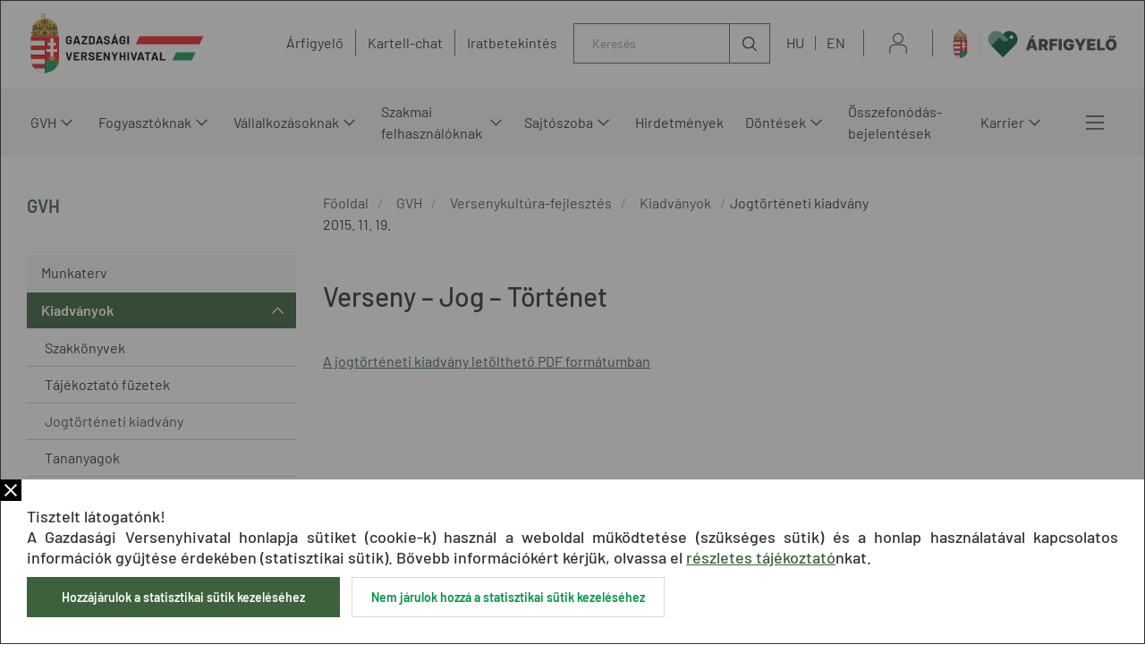

--- FILE ---
content_type: text/html;charset=UTF-8
request_url: https://kartell.gvh.hu/gvh/versenykultura_fejlesztes/kiadvanyok/jogtorteneti_kiadvany
body_size: 244600
content:
<!DOCTYPE html>
<html class="loading" lang="hu">
    <head>
        <meta charset="utf-8"/>
        <meta http-equiv="X-UA-Compatible" content="IE=edge"/>
        <meta name="viewport" content="width=device-width, initial-scale=1"/>
        
        <meta name="portal" content="Node-A-01"/>

        <meta name="context-path" content="/" />
        <meta name="og:title" content="Verseny – Jog – Történet" />
        <meta name="author" content="Baráth, Erika" />
        <meta name="og:type" content="GvhArticle" />
        <meta name="og:site_name" content="GVH" />
        
        
        <meta name="og:url" content="/gvh/versenykultura_fejlesztes/kiadvanyok/jogtorteneti_kiadvany/verseny-jog-tortenet" />
        <meta name="_csrf" content="da36510f-39bd-4016-8763-4f14631b8d8e"/> <meta name="_csrf_header" content="X-SECURITY"/>

    	<link rel="shortcut icon" type="image/x-icon" href="/assets/gvh/modules_site/gvh-portal/images/favicon/favicon.ico">
    	<link rel="icon" type="image/png" href="/assets/gvh/modules_site/gvh-portal/images/favicon/favicon.png">

        
        <script type="text/plain" data-name="portal:loaderConfiguration">{"baseURL":"/assets/","paths":{"@ponte/dialog":"default/modules_vendor/@ponte/dialog","@ponte/dialog-aurelia":"default/modules_vendor/@ponte/dialog-aurelia","alertify":"default/modules_vendor/alertify","aurelia-binding":"default/modules_vendor/aurelia-binding","aurelia-bootstrapper":"default/modules_vendor/aurelia-bootstrapper","aurelia-dependency-injection":"default/modules_vendor/aurelia-dependency-injection","aurelia-dialog":"default/modules_vendor/aurelia-dialog","aurelia-event-aggregator":"default/modules_vendor/aurelia-event-aggregator","aurelia-fetch-client":"default/modules_vendor/aurelia-fetch-client","aurelia-framework":"default/modules_vendor/aurelia-framework","aurelia-history":"default/modules_vendor/aurelia-history","aurelia-history-browser":"default/modules_vendor/aurelia-history-browser","aurelia-loader":"default/modules_vendor/aurelia-loader","aurelia-loader-default":"default/modules_vendor/aurelia-loader-default","aurelia-logging":"default/modules_vendor/aurelia-logging","aurelia-logging-console":"default/modules_vendor/aurelia-logging-console","aurelia-metadata":"default/modules_vendor/aurelia-metadata","aurelia-pal":"default/modules_vendor/aurelia-pal","aurelia-pal-browser":"default/modules_vendor/aurelia-pal-browser","aurelia-path":"default/modules_vendor/aurelia-path","aurelia-polyfills":"default/modules_vendor/aurelia-polyfills","aurelia-route-recognizer":"default/modules_vendor/aurelia-route-recognizer","aurelia-router":"default/modules_vendor/aurelia-router","aurelia-task-queue":"default/modules_vendor/aurelia-task-queue","aurelia-templating":"default/modules_vendor/aurelia-templating","aurelia-templating-binding":"default/modules_vendor/aurelia-templating-binding","aurelia-templating-resources":"default/modules_vendor/aurelia-templating-resources","aurelia-templating-router":"default/modules_vendor/aurelia-templating-router","aurelia-validation":"default/modules_vendor/aurelia-validation","chart.js":"default/modules_vendor/chart.js","chartjs-plugin-datalabels":"default/modules_vendor/chartjs-plugin-datalabels","chartjs-plugin-stacked100":"default/modules_vendor/chartjs-plugin-stacked100","configurableLogin":"default/modules_site/configurableLogin","css":"default/modules_vendor/css","dateTimePicker":"default/modules_vendor/dateTimePicker","defaultLogin":"2021_gvh-hu/modules_site/defaultLogin","dokk-core-form":"default/modules_site/dokk-core-form","dokk-datepicker":"default/modules_site/dokk-datepicker","dokk-features-portal-webform-manager":"default/modules_site/dokk-features-portal-webform-manager","dokk-features-portal-webform-manager_OLD":"2021_gvh-hu/modules_site/dokk-features-portal-webform-manager_OLD","dokk-observable":"default/modules_site/dokk-observable","dokk-react-form":"default/modules_site/dokk-react-form","fancybox":"default/modules_vendor/fancybox","fetch":"default/modules_vendor/fetch","forgotPassword":"default/modules_site/forgotPassword","form-portal":"default/modules_site/form-portal","google-maps":"default/modules_vendor/google-maps","google-maps-react":"default/modules_vendor/google-maps-react","gvh-customerservices":"default/modules_site/gvh-customerservices","gvh-customerservices_OLD":"2021_gvh-hu/modules_site/gvh-customerservices_OLD","gvh-kartellchat":"default/modules_site/gvh-kartellchat","gvh-kartellchat_OLD":"2021_gvh-hu/modules_site/gvh-kartellchat_OLD","gvh-portal":"2021_gvh-hu/modules_site/gvh-portal","imageGallery":"2021_gvh-hu/modules_site/imageGallery","imask":"default/modules_vendor/imask","jquery":"default/modules_vendor/jquery","jsfile-uploader2":"default/modules_site/jsfile-uploader2","moment":"default/modules_vendor/moment","moment-timezone":"default/modules_vendor/moment-timezone","nav-datepicker":"2021_gvh-hu/modules_site/nav-datepicker","newsletter-signup-portlet":"default/modules_site/newsletter-signup-portlet","newsletter-unsubscribe-portlet":"default/modules_site/newsletter-unsubscribe-portlet","numeral":"default/modules_vendor/numeral","pdfViewer":"default/modules_site/pdfViewer","portal":"default/modules_site/portal","portal-aurelia":"default/modules_site/portal-aurelia","portal-datepicker":"2021_gvh-hu/modules_site/portal-datepicker","portal-dialog":"default/modules_site/portal-dialog","portal-select":"default/modules_site/portal-select","portal_OLD":"default/modules_site/portal_OLD","quill":"default/modules_vendor/quill","react":"default/modules_vendor/react","react-datepicker":"default/modules_vendor/react-datepicker","react-dom":"default/modules_vendor/react-dom","react-select":"default/modules_vendor/react-select","select2":"default/modules_vendor/select2","session-timer":"2021_gvh-hu/modules_site/session-timer","slick":"default/modules_vendor/slick","slickCarousel":"default/modules_site/slickCarousel","solr":"2021_gvh-hu/modules_site/solr","text":"default/modules_vendor/text","tinymce":"default/modules_site/tinymce","token-processors":"default/modules_site/token-processors","tslib":"default/modules_vendor/tslib","tui-chart":"default/modules_vendor/tui-chart","two-js":"default/modules_vendor/two-js"},"packages":{"@ponte/dialog":{"main":"index.js","meta":{"*.js":{"format":"register","build":true},"*.css":{"loader":"css","format":"global"},"*.scss":{"loader":"css","format":"global"}}},"@ponte/dialog-aurelia":{"main":"index.js","meta":{"*.js":{"format":"register","build":true},"*.css":{"loader":"css","format":"global"},"*.scss":{"loader":"css","format":"global"}}},"alertify":{"main":"alertify.min.js","defaultExtension":"js","meta":{"*.js":{"format":"register","exports":"alertify","minify":true,"build":true},"*.css":{"loader":"css","format":"global"},"*.scss":{"loader":"css","format":"global"}}},"aurelia-binding":{"main":"aurelia-binding.js","defaultExtension":"js","meta":{"*.js":{"format":"register","minify":true,"build":true},"*.css":{"loader":"css","format":"global"},"*.scss":{"loader":"css","format":"global"}}},"aurelia-bootstrapper":{"main":"aurelia-bootstrapper","defaultExtension":"js","meta":{"*.js":{"format":"register","minify":true,"build":true},"*.css":{"loader":"css","format":"global"},"*.scss":{"loader":"css","format":"global"}}},"aurelia-dependency-injection":{"main":"aurelia-dependency-injection","defaultExtension":"js","meta":{"*.js":{"format":"register","minify":true,"build":true},"*.css":{"loader":"css","format":"global"},"*.scss":{"loader":"css","format":"global"}}},"aurelia-dialog":{"main":"aurelia-dialog","defaultExtension":"js","meta":{"*.js":{"format":"register","minify":true,"build":true},"*.css":{"loader":"css","format":"global"},"*.scss":{"loader":"css","format":"global"}}},"aurelia-event-aggregator":{"main":"aurelia-event-aggregator","defaultExtension":"js","meta":{"*.js":{"format":"register","minify":true,"build":true},"*.css":{"loader":"css","format":"global"},"*.scss":{"loader":"css","format":"global"}}},"aurelia-fetch-client":{"main":"aurelia-fetch-client.js","defaultExtension":"js","meta":{"*.js":{"format":"register","minify":true,"build":true},"*.css":{"loader":"css","format":"global"},"*.scss":{"loader":"css","format":"global"}}},"aurelia-framework":{"main":"aurelia-framework","defaultExtension":"js","meta":{"*.js":{"format":"register","minify":true,"build":true},"*.css":{"loader":"css","format":"global"},"*.scss":{"loader":"css","format":"global"}}},"aurelia-history":{"main":"aurelia-history","defaultExtension":"js","meta":{"*.js":{"format":"register","minify":true,"build":true},"*.css":{"loader":"css","format":"global"},"*.scss":{"loader":"css","format":"global"}}},"aurelia-history-browser":{"main":"aurelia-history-browser","defaultExtension":"js","meta":{"*.js":{"format":"register","minify":true,"build":true},"*.css":{"loader":"css","format":"global"},"*.scss":{"loader":"css","format":"global"}}},"aurelia-loader":{"main":"aurelia-loader","defaultExtension":"js","meta":{"*.js":{"format":"register","minify":true,"build":true},"*.css":{"loader":"css","format":"global"},"*.scss":{"loader":"css","format":"global"}}},"aurelia-loader-default":{"main":"aurelia-loader-default","defaultExtension":"js","meta":{"*.js":{"format":"register","minify":true,"build":true},"*.css":{"loader":"css","format":"global"},"*.scss":{"loader":"css","format":"global"}}},"aurelia-logging":{"main":"aurelia-logging","defaultExtension":"js","meta":{"*.js":{"format":"register","minify":true,"build":true},"*.css":{"loader":"css","format":"global"},"*.scss":{"loader":"css","format":"global"}}},"aurelia-logging-console":{"main":"aurelia-logging-console","defaultExtension":"js","meta":{"*.js":{"format":"register","minify":true,"build":true},"*.css":{"loader":"css","format":"global"},"*.scss":{"loader":"css","format":"global"}}},"aurelia-metadata":{"main":"aurelia-metadata","defaultExtension":"js","meta":{"*.js":{"format":"register","minify":true,"build":true},"*.css":{"loader":"css","format":"global"},"*.scss":{"loader":"css","format":"global"}}},"aurelia-pal":{"main":"aurelia-pal","defaultExtension":"js","meta":{"*.js":{"format":"register","minify":true,"build":true},"*.css":{"loader":"css","format":"global"},"*.scss":{"loader":"css","format":"global"}}},"aurelia-pal-browser":{"main":"aurelia-pal-browser","defaultExtension":"js","meta":{"*.js":{"format":"register","minify":true,"build":true},"*.css":{"loader":"css","format":"global"},"*.scss":{"loader":"css","format":"global"}}},"aurelia-path":{"main":"aurelia-path","defaultExtension":"js","meta":{"*.js":{"format":"register","minify":true,"build":true},"*.css":{"loader":"css","format":"global"},"*.scss":{"loader":"css","format":"global"}}},"aurelia-polyfills":{"main":"aurelia-polyfills","defaultExtension":"js","meta":{"*.js":{"format":"register","minify":true,"build":true},"*.css":{"loader":"css","format":"global"},"*.scss":{"loader":"css","format":"global"}}},"aurelia-route-recognizer":{"main":"aurelia-route-recognizer","defaultExtension":"js","meta":{"*.js":{"format":"register","minify":true,"build":true},"*.css":{"loader":"css","format":"global"},"*.scss":{"loader":"css","format":"global"}}},"aurelia-router":{"main":"aurelia-router","defaultExtension":"js","meta":{"*.js":{"format":"register","minify":true,"build":true},"*.css":{"loader":"css","format":"global"},"*.scss":{"loader":"css","format":"global"}}},"aurelia-task-queue":{"main":"aurelia-task-queue","defaultExtension":"js","meta":{"*.js":{"format":"register","minify":true,"build":true},"*.css":{"loader":"css","format":"global"},"*.scss":{"loader":"css","format":"global"}}},"aurelia-templating":{"main":"aurelia-templating","defaultExtension":"js","meta":{"*.js":{"format":"register","minify":true,"build":true},"*.css":{"loader":"css","format":"global"},"*.scss":{"loader":"css","format":"global"}}},"aurelia-templating-binding":{"main":"aurelia-templating-binding","defaultExtension":"js","meta":{"*.js":{"format":"register","minify":true,"build":true},"*.css":{"loader":"css","format":"global"},"*.scss":{"loader":"css","format":"global"}}},"aurelia-templating-resources":{"main":"aurelia-templating-resources","defaultExtension":"js","meta":{"*.js":{"format":"register","minify":true,"build":true},"*.css":{"loader":"css","format":"global"},"*.scss":{"loader":"css","format":"global"}}},"aurelia-templating-router":{"main":"aurelia-templating-router","defaultExtension":"js","meta":{"*.js":{"format":"register","minify":true,"build":true},"*.css":{"loader":"css","format":"global"},"*.scss":{"loader":"css","format":"global"}}},"aurelia-validation":{"main":"aurelia-validation.js","meta":{"*.js":{"build":true,"format":"register"},"*.css":{"loader":"css","format":"global"},"*.scss":{"loader":"css","format":"global"}}},"chart.js":{"main":"Chart.js","meta":{"Chart.js":{"format":"register","minify":true,"build":true},"*.css":{"loader":"css","format":"global"},"*.scss":{"loader":"css","format":"global"}}},"chartjs-plugin-datalabels":{"main":"chartjs-plugin-datalabels.js","meta":{"chartjs-plugin-datalabels.js":{"format":"register","minify":true,"build":true},"*.css":{"loader":"css","format":"global"},"*.scss":{"loader":"css","format":"global"}}},"chartjs-plugin-stacked100":{"main":"index.js","meta":{"index.js":{"minify":true,"build":true,"format":"register"},"*.css":{"loader":"css","format":"global"},"*.scss":{"loader":"css","format":"global"}}},"configurableLogin":{"main":"login.js","defaultExtension":"js","meta":{"*.js":{"minify":true,"build":true,"format":"register"},"*.scss":{"loader":"css","format":"global"},"*.css":{"loader":"css","format":"global"}}},"css":{"main":"css.js","meta":{"*.js":{"build":true,"format":"register"},"*.css":{"loader":"css","format":"global"},"*.scss":{"loader":"css","format":"global"}}},"dateTimePicker":{"main":"DateTimePicker.js","defaultExtension":"js","meta":{"*.js":{"format":"register","exports":"jQuery","deps":["jquery/jquery-ui-1.12.1"],"minify":true,"build":true},"*.css":{"loader":"css","format":"global"},"*.scss":{"loader":"css","format":"global"}}},"defaultLogin":{"main":"login.js","defaultExtension":"js","meta":{"*.js":{"minify":true,"build":true,"format":"register"},"*.scss":{"loader":"css","format":"global"},"*.css":{"loader":"css","format":"global"}}},"dokk-core-form":{"main":"dist/index.js","defaultExtension":"js","meta":{"dist/*.js":{"format":"register","minify":true,"build":true},"*.css":{"loader":"css","format":"global"},"*.scss":{"loader":"css","format":"global"}}},"dokk-datepicker":{"main":"dist/index.js","defaultExtension":"js","meta":{"*.js":{"format":"register","build":true},"*.css":{"loader":"css","format":"global"},"*.scss":{"loader":"css","format":"global"}}},"dokk-features-portal-webform-manager":{"main":"dist/webform-manager.js","defaultExtension":"js","meta":{"dist/*.js":{"format":"register","build":true},"*.css":{"loader":"css","format":"global"},"*.scss":{"loader":"css","format":"global"}}},"dokk-features-portal-webform-manager_OLD":{"main":"index.js","defaultExtension":"js","meta":{"*.js":{"minify":true,"build":true,"format":"register"},"*.html":{},"*.css":{"loader":"css","format":"global"},"*.scss":{"loader":"css","format":"global"}}},"dokk-observable":{"main":"dist/index.js","defaultExtension":"js","meta":{"dist/*.js":{"format":"register","minify":true,"build":true},"*.css":{"loader":"css","format":"global"},"*.scss":{"loader":"css","format":"global"}}},"dokk-react-form":{"main":"useForm.js","defaultExtension":"js","meta":{"*.js":{"build":true,"format":"register"},"*.css":{"loader":"css","format":"global"},"*.scss":{"loader":"css","format":"global"}}},"fancybox":{"main":"jquery.fancybox.min.js","defaultExtension":"js","meta":{"*.js":{"format":"register","exports":"jQuery","deps":["jquery","./jquery.fancybox.min.css"],"minify":true,"build":true},"*.css":{"loader":"css","format":"global"},"*.scss":{"loader":"css","format":"global"}}},"fetch":{"main":"fetch.2.0.3.min.js","defaultExtension":"js","meta":{"*.js":{"format":"register","exports":"jQuery","build":true},"*.css":{"loader":"css","format":"global"},"*.scss":{"loader":"css","format":"global"}}},"forgotPassword":{"main":"forgotPasswordChanger.js","defaultExtension":"js","meta":{"forgotPasswordChanger.js":{"build":true,"format":"register"},"*.css":{"loader":"css","format":"global"},"*.scss":{"loader":"css","format":"global"}}},"form-portal":{"main":"dist/form-portal.js","defaultExtension":"js","meta":{"dist/*.js":{"format":"register","minify":true,"build":true},"*.css":{"loader":"css","format":"global"},"*.scss":{"loader":"css","format":"global"}}},"google-maps":{"main":"google-maps.js","defaultExtension":"js","meta":{"*.js":{"minify":true,"build":true,"format":"register"},"*.css":{"loader":"css","format":"global"},"*.scss":{"loader":"css","format":"global"}}},"google-maps-react":{"main":"google_maps_api.jsx","defaultExtension":"jsx","meta":{"*.jsx":{"minify":true,"build":true,"format":"register"},"*.css":{"loader":"css","format":"global"},"*.scss":{"loader":"css","format":"global"}}},"gvh-customerservices":{"main":"dist/gvh-customerservices.js","defaultExtension":"js","meta":{"dist/*.js":{"format":"register","build":true},"*.css":{"loader":"css","format":"global"},"*.scss":{"loader":"css","format":"global"}}},"gvh-customerservices_OLD":{"main":"gvh-customerservices.js","defaultExtension":"js","meta":{"*.js":{"build":true,"format":"register"},"*.css":{"loader":"css","format":"global"},"*.scss":{"loader":"css","format":"global"}}},"gvh-kartellchat":{"main":"dist/gvh-kartellchat.js","defaultExtension":"js","meta":{"dist/*.js":{"format":"register","build":true},"*.css":{"loader":"css","format":"global"},"*.scss":{"loader":"css","format":"global"}}},"gvh-kartellchat_OLD":{"main":"gvh-kartellchat.js","defaultExtension":"js","meta":{"*.js":{"build":true,"format":"register"},"*.css":{"loader":"css","format":"global"},"*.scss":{"loader":"css","format":"global"}}},"gvh-portal":{"main":"main.js","meta":{"*.js":{"format":"register","build":true},"styles/loading.scss":{"loader":"css","format":"global"},"*.scss":{"loader":"css","format":"global"}}},"imageGallery":{"main":"image-gallery.js","defaultExtension":"js","meta":{"image-gallery.js":{"deps":["./image-gallery.css"],"build":true,"format":"register"},"image-gallery.css":{"loader":"css","format":"global"},"*.css":{"loader":"css","format":"global"},"*.scss":{"loader":"css","format":"global"}}},"imask":{"main":"imask.min.js","meta":{"*.js":{"format":"register","minify":true,"build":true},"*.css":{"loader":"css","format":"global"},"*.scss":{"loader":"css","format":"global"}}},"jquery":{"main":"index.js","defaultExtension":"js","meta":{"index.js":{"format":"register","minify":true,"build":true},"jquery-3.6.0.min.js":{"format":"register","exports":"jQuery","minify":true,"deps":[],"build":true},"jquery-ui-1.12.1/*.js":{"format":"register","exports":"jQuery","minify":true,"deps":["../jquery-3.6.0.min.js"],"build":true},"jquery-ui-1.12.1/*.css":{"loader":"css","format":"global"},"*.css":{"loader":"css","format":"global"},"*.scss":{"loader":"css","format":"global"}}},"jsfile-uploader2":{"main":"dist/index.js","defaultExtension":"js","meta":{"*.js":{"format":"register","build":true},"*.css":{"loader":"css","format":"global"},"*.scss":{"loader":"css","format":"global"}}},"moment":{"main":"moment-main.js","defaultExtension":"js","meta":{"*.js":{"format":"register","minify":true,"build":true},"*.css":{"loader":"css","format":"global"},"*.scss":{"loader":"css","format":"global"}}},"moment-timezone":{"main":"moment-timezone-with-data.js","defaultExtension":"js","meta":{"*.js":{"format":"register","minify":true,"build":true},"*.css":{"loader":"css","format":"global"},"*.scss":{"loader":"css","format":"global"}}},"nav-datepicker":{"main":"index.jsx","defaultExtension":"jsx","meta":{"*.js":{"build":true,"format":"register"},"*.jsx":{"build":true,"format":"register"},"*.scss":{"loader":"css","format":"global"},"*.css":{"loader":"css","format":"global"}}},"newsletter-signup-portlet":{"main":"newsletter-signup-portlet.js","defaultExtension":"js","meta":{"newsletter-signup-portlet.js":{"minify":true,"build":true,"format":"register"},"*.css":{"loader":"css","format":"global"},"*.scss":{"loader":"css","format":"global"}}},"newsletter-unsubscribe-portlet":{"main":"newsletter-unsubscribe-portlet.js","defaultExtension":"js","meta":{"newsletter-unsubscribe-portlet.js":{"minify":true,"build":true,"format":"register"},"*.css":{"loader":"css","format":"global"},"*.scss":{"loader":"css","format":"global"}}},"numeral":{"main":"index.js","defaultExtension":"js","meta":{"index.js":{"minify":true,"build":true,"format":"register"},"locales.js":{"format":"register","deps":["./numeral"],"minify":true,"build":true},"numeral.js":{"format":"register","minify":true,"build":true},"*.css":{"loader":"css","format":"global"},"*.scss":{"loader":"css","format":"global"}}},"pdfViewer":{"main":"pdf-pager.jsx","defaultExtension":"js","meta":{"pdf-viewer.js":{"deps":[],"build":true,"format":"register"},"*.jsx":{"deps":[],"build":true,"format":"register"},"*.scss":{"loader":"css","format":"global"},"*.css":{"loader":"css","format":"global"}}},"portal":{"main":"dist/portal.js","defaultExtension":"js","meta":{"dist/*.js":{"format":"register","build":true},"*.css":{"loader":"css","format":"global"},"*.scss":{"loader":"css","format":"global"}}},"portal-aurelia":{"main":"dist/main.js","defaultExtension":"js","meta":{"*.js":{"format":"register","build":true},"*.css":{"loader":"css","format":"global"},"*.scss":{"loader":"css","format":"global"}}},"portal-datepicker":{"main":"index.jsx","defaultExtension":"jsx","meta":{"*.js":{"build":true,"format":"register"},"*.jsx":{"build":true,"format":"register"},"*.scss":{"loader":"css","format":"global"},"*.css":{"loader":"css","format":"global"}}},"portal-dialog":{"main":"src/portal-dialog.js","defaultExtension":"js","meta":{"*.js":{"format":"register","build":true},"*.css":{"loader":"css","format":"global"},"*.scss":{"loader":"css","format":"global"}}},"portal-select":{"main":"index.jsx","defaultExtension":"jsx","meta":{"*.jsx":{"build":true,"format":"register"},"*.css":{"loader":"css","format":"global"},"*.scss":{"loader":"css","format":"global"}}},"portal_OLD":{"main":"main.js","defaultExtension":"js","meta":{"*.js":{"format":"register","build":true},"*.css":{"loader":"css","format":"global"},"*.scss":{"loader":"css","format":"global"}}},"quill":{"main":"quill.min.js","defaultExtension":"js","meta":{"*.js":{"format":"register","exports":"Quill","deps":["./quill.snow.css"],"build":true},"*.css":{"loader":"css","format":"global"},"*.scss":{"loader":"css","format":"global"}}},"react":{"main":"react.min.js","defaultExtension":"js","meta":{"react.min.js":{"format":"amd","deps":[]},"*.css":{"loader":"css","format":"global"},"*.scss":{"loader":"css","format":"global"}}},"react-datepicker":{"main":"dist/react-datepicker.js","defaultExtension":"js","meta":{"react-datepicker.js":{"format":"amd"},"*.css":{"loader":"css","format":"global"},"*.scss":{"loader":"css","format":"global"}}},"react-dom":{"main":"react-dom.min.js","defaultExtension":"js","meta":{"react-dom.min.js":{"format":"amd","deps":["react"]},"*.css":{"loader":"css","format":"global"},"*.scss":{"loader":"css","format":"global"}}},"react-select":{"main":"index-prod.umd.js","defaultExtension":"js","meta":{"index-prod.umd.js":{"format":"amd","deps":[]},"*.css":{"loader":"css","format":"global"},"*.scss":{"loader":"css","format":"global"}}},"select2":{"main":"index.js","meta":{"select2.min.js":{"format":"register","minify":true,"build":true},"index.js":{"minify":true,"build":true,"format":"register"},"*.css":{"loader":"css","format":"global"},"*.scss":{"loader":"css","format":"global"}}},"session-timer":{"main":"session-timer.js","meta":{"*.js":{"format":"register","build":true},"*.scss":{"loader":"css","format":"global"}}},"slick":{"main":"slick.min.js","defaultExtension":"js","meta":{"slick.min.js":{"format":"register","export":"jQuery","minify":true,"deps":["jquery","./slick.scss","./slick-theme.scss"],"build":true},"*.scss":{"loader":"css","format":"global"},"*.css":{"loader":"css","format":"global"}}},"slickCarousel":{"main":"carousel.js","defaultExtension":"js","meta":{"carousel.js":{"build":true,"format":"register"},"responsiveConfigPlugin.js":{"build":true,"format":"register"},"simpleConfigPlugin.js":{"build":true,"format":"register"},"*.css":{"loader":"css","format":"global"},"*.scss":{"loader":"css","format":"global"}}},"solr":{"defaultExtension":"js","meta":{"solr_result.js":{"build":true,"format":"register"},"testPlugin.js":{"build":true,"format":"register"},"solr_search.js":{"build":true,"format":"register"},"typeahead.bundle.min.js":{"format":"register","exports":"jQuery","build":true},"*.css":{"loader":"css","format":"global"},"*.scss":{"loader":"css","format":"global"}}},"text":{"main":"text.js","meta":{"*.js":{"format":"register","minify":true,"build":true},"*.css":{"loader":"css","format":"global"},"*.scss":{"loader":"css","format":"global"}}},"tinymce":{"main":"dist/index.js","defaultExtension":"js","meta":{"*.js":{"format":"register","build":true},"*.css":{"loader":"css","format":"global"},"*.scss":{"loader":"css","format":"global"}}},"token-processors":{"defaultExtension":"js","meta":{"*.js":{"build":true,"format":"register"},"*.css":{"loader":"css","format":"global"},"*.scss":{"loader":"css","format":"global"}}},"tslib":{"main":"tslib.js","meta":{"*.js":{"format":"register","build":true},"*.css":{"loader":"css","format":"global"},"*.scss":{"loader":"css","format":"global"}}},"tui-chart":{"main":"index.js","defaultExtension":"js","meta":{"*.js":{"format":"amd","deps":[]},"*.css":{"loader":"css","format":"global"},"*.scss":{"loader":"css","format":"global"}}},"two-js":{"main":"two.min.js","defaultExtension":"js","meta":{"*.js":{"minify":true,"build":true,"format":"register"},"*.css":{"loader":"css","format":"global"},"*.scss":{"loader":"css","format":"global"}}}},"bundles":{"default/modules_vendor/aurelia-binding/aurelia-binding.bundle.js":["aurelia-binding/aurelia-binding.js","aurelia-binding/index.js"],"default/modules_vendor/aurelia-bootstrapper/aurelia-bootstrapper.bundle.js":["aurelia-bootstrapper/index.js","aurelia-bootstrapper/aurelia-bootstrapper.js"],"default/modules_vendor/aurelia-dependency-injection/aurelia-dependency-injection.bundle.js":["aurelia-dependency-injection/index.js","aurelia-dependency-injection/aurelia-dependency-injection.js"],"default/modules_vendor/aurelia-dialog/aurelia-dialog.bundle.js":["aurelia-dialog/ux-dialog-body.js","aurelia-dialog/dialog-close-error.js","aurelia-dialog/renderer.js","aurelia-dialog/dialog-cancel-error.js","aurelia-dialog/dialog-renderer.js","aurelia-dialog/dialog-result.js","aurelia-dialog/aurelia-dialog.js","aurelia-dialog/dialog-settings.js","aurelia-dialog/dialog-service.js","aurelia-dialog/ux-dialog-header.js","aurelia-dialog/ux-dialog.js","aurelia-dialog/dialog-controller.js","aurelia-dialog/lifecycle.js","aurelia-dialog/attach-focus.js","aurelia-dialog/interfaces.js","aurelia-dialog/dialog-configuration.js","aurelia-dialog/ux-dialog-footer.js"],"default/modules_vendor/aurelia-event-aggregator/aurelia-event-aggregator.bundle.js":["aurelia-event-aggregator/index.js","aurelia-event-aggregator/aurelia-event-aggregator.js"],"default/modules_vendor/aurelia-fetch-client/aurelia-fetch-client.bundle.js":["aurelia-fetch-client/aurelia-fetch-client.js","aurelia-fetch-client/index.js"],"default/modules_vendor/aurelia-framework/aurelia-framework.bundle.js":["aurelia-framework/index.js","aurelia-framework/aurelia-framework.js"],"default/modules_vendor/aurelia-history/aurelia-history.bundle.js":["aurelia-history/aurelia-history.js","aurelia-history/index.js"],"default/modules_vendor/aurelia-history-browser/aurelia-history-browser.bundle.js":["aurelia-history-browser/aurelia-history-browser.js","aurelia-history-browser/index.js"],"default/modules_vendor/aurelia-loader/aurelia-loader.bundle.js":["aurelia-loader/aurelia-loader.js","aurelia-loader/index.js"],"default/modules_vendor/aurelia-loader-default/aurelia-loader-default.bundle.js":["aurelia-loader-default/aurelia-loader-default.js","aurelia-loader-default/index.js"],"default/modules_vendor/aurelia-logging/aurelia-logging.bundle.js":["aurelia-logging/aurelia-logging.js","aurelia-logging/index.js"],"default/modules_vendor/aurelia-logging-console/aurelia-logging-console.bundle.js":["aurelia-logging-console/index.js","aurelia-logging-console/aurelia-logging-console.js"],"default/modules_vendor/aurelia-metadata/aurelia-metadata.bundle.js":["aurelia-metadata/index.js","aurelia-metadata/aurelia-metadata.js"],"default/modules_vendor/aurelia-pal/aurelia-pal.bundle.js":["aurelia-pal/index.js","aurelia-pal/aurelia-pal.js"],"default/modules_vendor/aurelia-pal-browser/aurelia-pal-browser.bundle.js":["aurelia-pal-browser/index.js","aurelia-pal-browser/aurelia-pal-browser.js"],"default/modules_vendor/aurelia-path/aurelia-path.bundle.js":["aurelia-path/index.js","aurelia-path/aurelia-path.js"],"default/modules_vendor/aurelia-polyfills/aurelia-polyfills.bundle.js":["aurelia-polyfills/index.js","aurelia-polyfills/aurelia-polyfills.js"],"default/modules_vendor/aurelia-route-recognizer/aurelia-route-recognizer.bundle.js":["aurelia-route-recognizer/aurelia-route-recognizer.js","aurelia-route-recognizer/index.js"],"default/modules_vendor/aurelia-router/aurelia-router.bundle.js":["aurelia-router/aurelia-router.js","aurelia-router/index.js"],"default/modules_vendor/aurelia-task-queue/aurelia-task-queue.bundle.js":["aurelia-task-queue/aurelia-task-queue.js","aurelia-task-queue/index.js"],"default/modules_vendor/aurelia-templating/aurelia-templating.bundle.js":["aurelia-templating/index.js","aurelia-templating/aurelia-templating.js"],"default/modules_vendor/aurelia-templating-binding/aurelia-templating-binding.bundle.js":["aurelia-templating-binding/index.js","aurelia-templating-binding/aurelia-templating-binding.js"],"default/modules_vendor/aurelia-templating-resources/aurelia-templating-resources.bundle.js":["aurelia-templating-resources/show.js","aurelia-templating-resources/replaceable.js","aurelia-templating-resources/debounce-binding-behavior.js","aurelia-templating-resources/attr-binding-behavior.js","aurelia-templating-resources/focus.js","aurelia-templating-resources/compose.js","aurelia-templating-resources/number-repeat-strategy.js","aurelia-templating-resources/css-resource.js","aurelia-templating-resources/repeat.js","aurelia-templating-resources/with.js","aurelia-templating-resources/aurelia-hide-style.js","aurelia-templating-resources/binding-signaler.js","aurelia-templating-resources/analyze-view-factory.js","aurelia-templating-resources/abstract-repeater.js","aurelia-templating-resources/update-trigger-binding-behavior.js","aurelia-templating-resources/repeat-strategy-locator.js","aurelia-templating-resources/sanitize-html.js","aurelia-templating-resources/map-repeat-strategy.js","aurelia-templating-resources/html-sanitizer.js","aurelia-templating-resources/index.js","aurelia-templating-resources/self-binding-behavior.js","aurelia-templating-resources/signal-binding-behavior.js","aurelia-templating-resources/array-repeat-strategy.js","aurelia-templating-resources/aurelia-templating-resources.js","aurelia-templating-resources/if-core.js","aurelia-templating-resources/html-resource-plugin.js","aurelia-templating-resources/set-repeat-strategy.js","aurelia-templating-resources/dynamic-element.js","aurelia-templating-resources/throttle-binding-behavior.js","aurelia-templating-resources/binding-mode-behaviors.js","aurelia-templating-resources/null-repeat-strategy.js","aurelia-templating-resources/hide.js","aurelia-templating-resources/if.js","aurelia-templating-resources/repeat-utilities.js","aurelia-templating-resources/else.js"],"default/modules_vendor/aurelia-templating-router/aurelia-templating-router.bundle.js":["aurelia-templating-router/aurelia-templating-router.js","aurelia-templating-router/route-loader.js","aurelia-templating-router/index.js","aurelia-templating-router/route-href.js","aurelia-templating-router/router-view.js"],"default/modules_vendor/css/css.bundle.js":["css/dokk-theme.js","css/css.js"],"default/modules_site/dokk-core-form/dokk-core-form.bundle.js":["dokk-core-form/dist/index.js"],"default/modules_site/dokk-features-portal-webform-manager/webform-manager.bundle.js":["dokk-features-portal-webform-manager/dist/common/util/query.js","dokk-features-portal-webform-manager/dist/webform-manager.js","dokk-features-portal-webform-manager/dist/dashboard/routes/form-detail.js","dokk-features-portal-webform-manager/dist/dashboard/custom-elements/form-row.html.js","dokk-features-portal-webform-manager/dist/common/util/observable/object-with-observer.js","dokk-features-portal-webform-manager/dist/dashboard/app.html.js","dokk-features-portal-webform-manager/dist/common/form-detail-panel/webform-meta-status.js","dokk-features-portal-webform-manager/dist/common/form-detail-panel/form-submission-list.js","dokk-features-portal-webform-manager/dist/dashboard/routes/form-list.js","dokk-features-portal-webform-manager/dist/common/service/form-service.js","dokk-features-portal-webform-manager/dist/common/form-detail-panel/submission-meta-state.js","dokk-features-portal-webform-manager/dist/common/custom-elements/inline-dialog-view.js","dokk-features-portal-webform-manager/dist/common/form-detail-panel/webform-meta-status.html.js","dokk-features-portal-webform-manager/dist/common/form-panel/form-panel.js","dokk-features-portal-webform-manager/dist/common/util/task-queue.js","dokk-features-portal-webform-manager/dist/dashboard/routes/empty-form-detail.js","dokk-features-portal-webform-manager/dist/dashboard/custom-elements/tree-view.js","dokk-features-portal-webform-manager/dist/common/form-detail-panel/submission-meta-state.html.js","dokk-features-portal-webform-manager/dist/common/util/event-emitter.js","dokk-features-portal-webform-manager/dist/dashboard/custom-elements/page-list.js","dokk-features-portal-webform-manager/dist/dashboard/custom-elements/form-row.js","dokk-features-portal-webform-manager/dist/css/eform_main.scss.js","dokk-features-portal-webform-manager/dist/common/form-detail-panel/form-detail-panel.js","dokk-features-portal-webform-manager/dist/common/util/observable/task-manager.js","dokk-features-portal-webform-manager/dist/common/form-detail-panel/webform-meta-state.js","dokk-features-portal-webform-manager/dist/common/custom-elements/dashboard-date-time-picker.js","dokk-features-portal-webform-manager/dist/dashboard.js","dokk-features-portal-webform-manager/dist/common/custom-elements/dashboard-date-time-picker.html.js","dokk-features-portal-webform-manager/dist/common/util/AnimationSystem.js","dokk-features-portal-webform-manager/dist/common/util/path-builder.js","dokk-features-portal-webform-manager/dist/dashboard/routes/form-detail.html.js","dokk-features-portal-webform-manager/dist/common/service/inline-dialog-service.js","dokk-features-portal-webform-manager/dist/common/form-detail-panel/form-detail-panel.html.js","dokk-features-portal-webform-manager/dist/dashboard/custom-elements/page-list.html.js","dokk-features-portal-webform-manager/dist/common/util/smooth-scroll.js","dokk-features-portal-webform-manager/dist/dashboard/custom-elements/search-bar.js","dokk-features-portal-webform-manager/dist/form-detail-panel.js","dokk-features-portal-webform-manager/dist/common/form-detail-panel/form-submission-list-item.html.js","dokk-features-portal-webform-manager/dist/dashboard/routes/category-tree.html.js","dokk-features-portal-webform-manager/dist/common/common.js","dokk-features-portal-webform-manager/dist/dashboard/custom-elements/form-breadcrumb.html.js","dokk-features-portal-webform-manager/dist/common/form-detail-panel/form-submission-list.html.js","dokk-features-portal-webform-manager/dist/common/util/observable/observable.js","dokk-features-portal-webform-manager/dist/dashboard/custom-elements/tree-view-node.js","dokk-features-portal-webform-manager/dist/dashboard/routes/empty-form-detail.html.js","dokk-features-portal-webform-manager/dist/common/util/observable/observable-adapter.js","dokk-features-portal-webform-manager/dist/dashboard/custom-elements/tree-view.html.js","dokk-features-portal-webform-manager/dist/common/util/inline-dialog-renderer.js","dokk-features-portal-webform-manager/dist/form-detail/app.html.js","dokk-features-portal-webform-manager/dist/dashboard/custom-elements/form-breadcrumb.js","dokk-features-portal-webform-manager/dist/dashboard/custom-elements/tree-view-node.html.js","dokk-features-portal-webform-manager/dist/common/form-panel/form-panel.html.js","dokk-features-portal-webform-manager/dist/webform-controller/webform-controller.js","dokk-features-portal-webform-manager/dist/common/form-detail-panel/form-submission-list-item.js","dokk-features-portal-webform-manager/dist/common/util/observable/task-manager-decorator.js","dokk-features-portal-webform-manager/dist/dashboard/routes/form-list.html.js","dokk-features-portal-webform-manager/dist/webform-controller/webform-controller.html.js","dokk-features-portal-webform-manager/dist/common/service/webform-submit-adapter-manager.js","dokk-features-portal-webform-manager/dist/common/form-detail-panel/webform-meta-state.html.js","dokk-features-portal-webform-manager/dist/form-detail/app.js","dokk-features-portal-webform-manager/dist/dashboard/routes/category-tree.js","dokk-features-portal-webform-manager/dist/dashboard/custom-elements/search-bar.html.js","dokk-features-portal-webform-manager/dist/common/constants.js","dokk-features-portal-webform-manager/dist/dashboard/app.js"],"2021_gvh-hu/modules_site/dokk-features-portal-webform-manager_OLD/dokk-features-portal-webform-manager.bundle.js":["dokk-features-portal-webform-manager_OLD/form-detail-panel.js","dokk-features-portal-webform-manager_OLD/dashboard/custom-elements/tree-view-node.js","dokk-features-portal-webform-manager_OLD/dashboard/routes/form-detail.js","dokk-features-portal-webform-manager_OLD/common/util/observable/task-manager.js","dokk-features-portal-webform-manager_OLD/common/util/observable/observable.js","dokk-features-portal-webform-manager_OLD/dashboard/routes/form-list.js","dokk-features-portal-webform-manager_OLD/webform-manager.js","dokk-features-portal-webform-manager_OLD/common/util/path-builder.js","dokk-features-portal-webform-manager_OLD/common/form-detail-panel/webform-meta-state.js","dokk-features-portal-webform-manager_OLD/common/util/observable/observable-adapter.js","dokk-features-portal-webform-manager_OLD/dashboard/custom-elements/page-list.js","dokk-features-portal-webform-manager_OLD/common/custom-elements/inline-dialog-view.js","dokk-features-portal-webform-manager_OLD/common/common.js","dokk-features-portal-webform-manager_OLD/dashboard/routes/empty-form-detail.js","dokk-features-portal-webform-manager_OLD/common/util/query.js","dokk-features-portal-webform-manager_OLD/common/util/event-emitter.js","dokk-features-portal-webform-manager_OLD/dashboard/custom-elements/tree-view.js","dokk-features-portal-webform-manager_OLD/common/form-detail-panel/form-detail-panel.js","dokk-features-portal-webform-manager_OLD/form-detail/app.js","dokk-features-portal-webform-manager_OLD/common/util/observable/object-with-observer.js","dokk-features-portal-webform-manager_OLD/common/form-detail-panel/form-submission-list.js","dokk-features-portal-webform-manager_OLD/dashboard/custom-elements/form-row.js","dokk-features-portal-webform-manager_OLD/common/util/task-queue.js","dokk-features-portal-webform-manager_OLD/common/form-detail-panel/form-submission-list-item.js","dokk-features-portal-webform-manager_OLD/dashboard/app.js","dokk-features-portal-webform-manager_OLD/common/service/form-service.js","dokk-features-portal-webform-manager_OLD/common/custom-elements/dashboard-date-time-picker.js","dokk-features-portal-webform-manager_OLD/dashboard.js","dokk-features-portal-webform-manager_OLD/common/util/inline-dialog-renderer.js","dokk-features-portal-webform-manager_OLD/common/form-panel/form-panel.js","dokk-features-portal-webform-manager_OLD/common/form-detail-panel/webform-meta-status.js","dokk-features-portal-webform-manager_OLD/dashboard/custom-elements/search-bar.js","dokk-features-portal-webform-manager_OLD/common/service/inline-dialog-service.js","dokk-features-portal-webform-manager_OLD/common/util/observable/task-manager-decorator.js","dokk-features-portal-webform-manager_OLD/common/form-detail-panel/submission-meta-state.js","dokk-features-portal-webform-manager_OLD/common/util/smooth-scroll.js","dokk-features-portal-webform-manager_OLD/common/util/AnimationSystem.js","dokk-features-portal-webform-manager_OLD/dashboard/routes/category-tree.js","dokk-features-portal-webform-manager_OLD/dashboard/custom-elements/form-breadcrumb.js","dokk-features-portal-webform-manager_OLD/webform-controller/webform-controller.js","dokk-features-portal-webform-manager_OLD/common/constants.js"],"default/modules_site/dokk-observable/dokk-observable.bundle.js":["dokk-observable/dist/index.js"],"default/modules_site/form-portal/form-portal.bundle.js":["form-portal/dist/view-components/item-sort-component.js","form-portal/dist/view-components/portal-view-component.css.js","form-portal/dist/view-components/object-panel/object-panel-descriptor-builder.js","form-portal/dist/view-components/tabs-control/tabs-control-descriptor-builder.js","form-portal/dist/builder/view-component-factory.js","form-portal/dist/view-components/columns-control/columns-control-descriptor-builder.js","form-portal/dist/keep-alive.js","form-portal/dist/view-components/view-component-utils.js","form-portal/dist/view-components/text-area-component.js","form-portal/dist/view-components/portal-view-descriptor-builder.js","form-portal/dist/view-components/wizard/wizard.js","form-portal/dist/view-components/select-boxes-component.js","form-portal/dist/plugin/select-component.css.js","form-portal/dist/view-components/wizard/wizard-descriptor-builder.js","form-portal/dist/view-components/static-text-component.js","form-portal/dist/view-components/item-sort-component.css.js","form-portal/dist/view-components/columns-control/columns-control.js","form-portal/dist/view-components/tabs-control/tabs-control.js","form-portal/dist/view-components/panel/panel.js","form-portal/dist/form-manager.js","form-portal/dist/view-components/panel/panel-descriptor-builder.js","form-portal/dist/view-components/array-control/array-component-desriptor-builder.js","form-portal/dist/plugin/file-upload-component.js","form-portal/dist/interfaces.js","form-portal/dist/plugin/formatted-text-component.js","form-portal/dist/view-components/portal-view-component.js","form-portal/dist/view-components/number-field-component.js","form-portal/dist/plugin/select-component.js","form-portal/dist/view-components/object-panel/object-panel.js","form-portal/dist/plugin/file-upload-component.css.js","form-portal/dist/view-components/columns-control/columns-control.scss.js","form-portal/dist/view-components/checkbox-field-component.js","form-portal/dist/form-query-util.js","form-portal/dist/view-components/date-field-component.js","form-portal/dist/view-components/array-control/array-component-view.js","form-portal/dist/plugin/formatted-text.js","form-portal/dist/view-components/text-field-component.js","form-portal/dist/plugin/file-upload.js","form-portal/dist/form-portal.js"],"default/modules_site/gvh-customerservices/gvh-customerservice.bundle.js":["gvh-customerservices/dist/components/validation/validation-renderer.js","gvh-customerservices/dist/components/value-converters/number2datestring.js","gvh-customerservices/dist/routes/vtmembers/vtmembers.js","gvh-customerservices/dist/routes/dialogs/confirm.js","gvh-customerservices/dist/routes/dialogs/alert.html.js","gvh-customerservices/dist/routes/openhourseditor/openhourseditor.js","gvh-customerservices/dist/app.js","gvh-customerservices/dist/app.html.js","gvh-customerservices/dist/services/dialog/dialog-common.js","gvh-customerservices/dist/components/index.js","gvh-customerservices/dist/components/elements/phone.html.js","gvh-customerservices/dist/routes/scheduleslist/scheduleslist.html.js","gvh-customerservices/dist/utils/gvh-error-adapter.js","gvh-customerservices/dist/services/security-service.js","gvh-customerservices/dist/routes/client/client.js","gvh-customerservices/dist/types/types.js","gvh-customerservices/dist/services/codegenerator-service.js","gvh-customerservices/dist/components/attributes/date-picker.js","gvh-customerservices/dist/components/elements/phone.js","gvh-customerservices/dist/routes/vtmembers/vtmembers.html.js","gvh-customerservices/dist/routes/unconfirmedschedules/unconfirmedschedules.html.js","gvh-customerservices/dist/utils/smart-list-base.js","gvh-customerservices/dist/routes/codegenerator/codegenerator.js","gvh-customerservices/dist/assets/styles/customerservices.css.js","gvh-customerservices/dist/components/eventdelegator/table-overflow.js","gvh-customerservices/dist/components/elements/smart-list-table-tools.html.js","gvh-customerservices/dist/components/elements/file-id.js","gvh-customerservices/dist/components/elements/file-id.html.js","gvh-customerservices/dist/gvh-customerservices.js","gvh-customerservices/dist/utils/dom-util.js","gvh-customerservices/dist/components/value-converters/number2datetimestring.js","gvh-customerservices/dist/utils/file-saver.js","gvh-customerservices/dist/routes/dialogs/alert.js","gvh-customerservices/dist/routes/unconfirmedschedules/unconfirmedschedules.js","gvh-customerservices/dist/routes/dialogs/confirm.html.js","gvh-customerservices/dist/components/elements/smart-list-table-tools.js","gvh-customerservices/dist/components/elements/time-picker.html.js","gvh-customerservices/dist/components/elements/time-picker.js","gvh-customerservices/dist/constants.js","gvh-customerservices/dist/routes/dialogs/confirminput.html.js","gvh-customerservices/dist/components/value-converters/length2timestring.js","gvh-customerservices/dist/routes/codegenerator/codegenerator.html.js","gvh-customerservices/dist/components/value-converters/number2timestring.js","gvh-customerservices/dist/utils/http-util.js","gvh-customerservices/dist/routes/scheduleslist/scheduleslist.js","gvh-customerservices/dist/routes/dialogs/confirminput.js","gvh-customerservices/dist/services/vtmember-service.js","gvh-customerservices/dist/components/attributes/async-form-submit.js","gvh-customerservices/dist/services/schedule-service.js","gvh-customerservices/dist/utils/smart-list-datasource.js","gvh-customerservices/dist/routes/client/client.html.js","gvh-customerservices/dist/routes/openhourseditor/openhourseditor.html.js","gvh-customerservices/dist/services/openhours-service.js","gvh-customerservices/dist/components/eventdelegator/table-resize.js","gvh-customerservices/dist/components/value-converters/nullable.js"],"2021_gvh-hu/modules_site/gvh-customerservices_OLD/gvh-customerservice.bundle.js":["gvh-customerservices_OLD/utils/gvh-error-adapter.js","gvh-customerservices_OLD/components/elements/time-picker.js","gvh-customerservices_OLD/components/value-converters/nullable.js","gvh-customerservices_OLD/routes/vtmembers/vtmembers.js","gvh-customerservices_OLD/constants.js","gvh-customerservices_OLD/components/value-converters/length2timestring.js","gvh-customerservices_OLD/services/security-service.js","gvh-customerservices_OLD/components/value-converters/number2timestring.js","gvh-customerservices_OLD/components/attributes/async-form-submit.js","gvh-customerservices_OLD/components/eventdelegator/table-overflow.js","gvh-customerservices_OLD/services/vtmember-service.js","gvh-customerservices_OLD/utils/smart-list-datasource.js","gvh-customerservices_OLD/components/elements/phone.js","gvh-customerservices_OLD/services/codegenerator-service.js","gvh-customerservices_OLD/components/index.js","gvh-customerservices_OLD/utils/http-util.js","gvh-customerservices_OLD/utils/file-saver.js","gvh-customerservices_OLD/utils/dom-util.js","gvh-customerservices_OLD/routes/client/client.js","gvh-customerservices_OLD/types/types.js","gvh-customerservices_OLD/app.js","gvh-customerservices_OLD/components/eventdelegator/table-resize.js","gvh-customerservices_OLD/components/attributes/date-picker.js","gvh-customerservices_OLD/routes/unconfirmedschedules/unconfirmedschedules.js","gvh-customerservices_OLD/services/dialog/dialog-common.js","gvh-customerservices_OLD/utils/smart-list-base.js","gvh-customerservices_OLD/routes/dialogs/alert.js","gvh-customerservices_OLD/services/openhours-service.js","gvh-customerservices_OLD/components/validation/validation-renderer.js","gvh-customerservices_OLD/components/elements/smart-list-table-tools.js","gvh-customerservices_OLD/routes/codegenerator/codegenerator.js","gvh-customerservices_OLD/routes/openhourseditor/openhourseditor.js","gvh-customerservices_OLD/routes/dialogs/confirm.js","gvh-customerservices_OLD/routes/scheduleslist/scheduleslist.js","gvh-customerservices_OLD/routes/dialogs/confirminput.js","gvh-customerservices_OLD/components/elements/file-id.js","gvh-customerservices_OLD/gvh-customerservices.js","gvh-customerservices_OLD/services/schedule-service.js","gvh-customerservices_OLD/components/value-converters/number2datestring.js","gvh-customerservices_OLD/components/value-converters/number2datetimestring.js"],"default/modules_site/gvh-kartellchat/gvh-kartellchat.bundle.js":["gvh-kartellchat/dist/components/elements/smart-list-table-tools.js","gvh-kartellchat/dist/assets/styles/kartellchat.css.js","gvh-kartellchat/dist/app.js","gvh-kartellchat/dist/routes/threadlist/threadlist.js","gvh-kartellchat/dist/routes/approveterms/approveterms.html.js","gvh-kartellchat/dist/routes/invitation/invitation.js","gvh-kartellchat/dist/components/validation/validation-renderer.js","gvh-kartellchat/dist/components/eventdelegator/table-overflow.js","gvh-kartellchat/dist/components/attributes/date-picker.js","gvh-kartellchat/dist/routes/modifyuser/modifyuser.html.js","gvh-kartellchat/dist/routes/userlist/userlist.js","gvh-kartellchat/dist/routes/threadview/threadview.js","gvh-kartellchat/dist/routes/forgottenpasswsetter/forgottenpasswsetter.js","gvh-kartellchat/dist/components/value-converters/nullable.js","gvh-kartellchat/dist/routes/approveterms/approveterms.js","gvh-kartellchat/dist/components/value-converters/format-username.js","gvh-kartellchat/dist/components/value-converters/format-date.js","gvh-kartellchat/dist/constants.js","gvh-kartellchat/dist/components/value-converters/format-kbyte.js","gvh-kartellchat/dist/routes/newthread/newthread.html.js","gvh-kartellchat/dist/components/elements/file-id.html.js","gvh-kartellchat/dist/components/value-converters/format-datetime.js","gvh-kartellchat/dist/utils/usermanagement-error-adapter.js","gvh-kartellchat/dist/routes/forgottenpassw/forgottenpassw.html.js","gvh-kartellchat/dist/routes/invitation/invitation.html.js","gvh-kartellchat/dist/routes/newthread/newthread.js","gvh-kartellchat/dist/components/elements/time-picker.js","gvh-kartellchat/dist/app.html.js","gvh-kartellchat/dist/routes/userlist/userlist.html.js","gvh-kartellchat/dist/routes/threadlist/threadlist.html.js","gvh-kartellchat/dist/routes/login/login.html.js","gvh-kartellchat/dist/gvh-kartellchat.js","gvh-kartellchat/dist/utils/dom-util.js","gvh-kartellchat/dist/routes/modifyuser/modifyuser.js","gvh-kartellchat/dist/routes/login/login.js","gvh-kartellchat/dist/services/kartellchat-service.js","gvh-kartellchat/dist/components/value-converters/format-user.js","gvh-kartellchat/dist/routes/statistics/statistics.html.js","gvh-kartellchat/dist/components/attributes/async-form-submit.js","gvh-kartellchat/dist/routes/forgottenpassw/forgottenpassw.js","gvh-kartellchat/dist/routes/statistics/statistics.js","gvh-kartellchat/dist/components/elements/smart-list-table-tools.html.js","gvh-kartellchat/dist/components/index.js","gvh-kartellchat/dist/routes/forgottenpasswsetter/forgottenpasswsetter.html.js","gvh-kartellchat/dist/components/eventdelegator/table-resize.js","gvh-kartellchat/dist/components/elements/time-picker.html.js","gvh-kartellchat/dist/routes/threadview/threadview.html.js","gvh-kartellchat/dist/utils/loader.js","gvh-kartellchat/dist/routes/registration/registration.html.js","gvh-kartellchat/dist/utils/gvh-error-adapter.js","gvh-kartellchat/dist/components/elements/file-id.js","gvh-kartellchat/dist/routes/registration/registration.js"],"2021_gvh-hu/modules_site/gvh-kartellchat_OLD/gvh-kartellchat.bundle.js":["gvh-kartellchat_OLD/routes/forgottenpassw/forgottenpassw.js","gvh-kartellchat_OLD/utils/gvh-error-adapter.js","gvh-kartellchat_OLD/routes/statistics/statistics.js","gvh-kartellchat_OLD/routes/modifyuser/modifyuser.js","gvh-kartellchat_OLD/components/elements/file-id.js","gvh-kartellchat_OLD/routes/newthread/newthread.js","gvh-kartellchat_OLD/components/value-converters/format-username.js","gvh-kartellchat_OLD/routes/login/login.js","gvh-kartellchat_OLD/types/types.js","gvh-kartellchat_OLD/components/attributes/async-form-submit.js","gvh-kartellchat_OLD/components/eventdelegator/table-overflow.js","gvh-kartellchat_OLD/utils/file-saver.js","gvh-kartellchat_OLD/utils/usermanagement-error-adapter.js","gvh-kartellchat_OLD/routes/userlist/userlist.js","gvh-kartellchat_OLD/components/value-converters/format-datetime.js","gvh-kartellchat_OLD/utils/smart-list-base.js","gvh-kartellchat_OLD/routes/forgottenpasswsetter/forgottenpasswsetter.js","gvh-kartellchat_OLD/constants.js","gvh-kartellchat_OLD/app.js","gvh-kartellchat_OLD/routes/registration/registration.js","gvh-kartellchat_OLD/components/value-converters/format-user.js","gvh-kartellchat_OLD/utils/loader.js","gvh-kartellchat_OLD/components/value-converters/format-date.js","gvh-kartellchat_OLD/components/value-converters/format-kbyte.js","gvh-kartellchat_OLD/components/value-converters/nullable.js","gvh-kartellchat_OLD/utils/smart-list-datasource.js","gvh-kartellchat_OLD/routes/threadlist/threadlist.js","gvh-kartellchat_OLD/components/elements/time-picker.js","gvh-kartellchat_OLD/routes/threadview/threadview.js","gvh-kartellchat_OLD/components/validation/validation-renderer.js","gvh-kartellchat_OLD/gvh-kartellchat.js","gvh-kartellchat_OLD/components/attributes/date-picker.js","gvh-kartellchat_OLD/components/eventdelegator/table-resize.js","gvh-kartellchat_OLD/services/kartellchat-service.js","gvh-kartellchat_OLD/utils/dom-util.js","gvh-kartellchat_OLD/components/elements/smart-list-table-tools.js","gvh-kartellchat_OLD/components/index.js"],"2021_gvh-hu/modules_site/gvh-portal/site-default.bundle.js":["gvh-portal/scripts/header.js","gvh-portal/scripts/home.js","gvh-portal/scripts/HamburgerNavigation.js","gvh-portal/scripts/sidebar.js","gvh-portal/scripts/accordion.js","gvh-portal/scripts/sitemap.js","gvh-portal/scripts/cookie-popup.js","gvh-portal/scripts/AccordionTable.js","gvh-portal/scripts/HeaderNavigation.js","gvh-portal/scripts/awards-popup.js","gvh-portal/scripts/SidebarNavigation.js","gvh-portal/scripts/vezetok.js","gvh-portal/main.js","gvh-portal/scripts/DateCountdown.js","gvh-portal/scripts/szekhelyvaltozas-popup.js","gvh-portal/scripts/fogyasztoknak-popup.js"],"default/modules_vendor/jquery/jquery.bundle.js":["jquery/jquery-ui-1.12.1/jquery-ui.min.js","jquery/index.js","jquery/jquery-3.6.0.min.js"],"default/modules_vendor/numeral/numeral.bundle.js":["numeral/locales.js","numeral/index.js","numeral/numeral.js"],"default/modules_site/portal/portal.bundle.js":["portal/dist/modules/transition.js","portal/dist/basic-components/tabs.scss.js","portal/dist/modules/user-management.js","portal/dist/basic-components/accordion.scss.js","portal/dist/basic-components/pager.js","portal/dist/modules/datepicker.js","portal/dist/modules/logger.js","portal/dist/modules/cache.js","portal/dist/basic-components/tabs.js","portal/dist/basic-components/menu.js","portal/dist/basic-components/grid.js","portal/dist/modules/yt-player.js","portal/dist/modules/datepicker.scss.js","portal/dist/modules/portal.js","portal/dist/basic-components/grid.scss.js","portal/dist/modules/mouse-intent.js","portal/dist/portal.js","portal/dist/basic-components/popup.js","portal/dist/simple-upload.js","portal/dist/modules/portal.scss.js","portal/dist/basic-components/accordion.js","portal/dist/modules/translate.js","portal/dist/basic-components/form.js","portal/dist/dialog.js","portal/dist/modules/http-client.js","portal/dist/modules/event-emitter.js","portal/dist/basic-components/form.scss.js","portal/dist/bootstrap.js","portal/dist/basic-components/menu.scss.js","portal/dist/modules/recaptcha.js","portal/dist/basic-components/popup.scss.js","portal/dist/basic-components/pager.scss.js"],"default/modules_site/portal_OLD/portal.bundle.js":["portal_OLD/modules/translate.js","portal_OLD/modules/user-management.js","portal_OLD/modules/event-emitter.js","portal_OLD/main.js","portal_OLD/modules/yt-player.js","portal_OLD/modules/portal.js","portal_OLD/modules/mouse-intent.js","portal_OLD/bootstrap.js","portal_OLD/basic-components/popup.js","portal_OLD/modules/datepicker.js","portal_OLD/basic-components/menu.js","portal_OLD/basic-components/tabs.js","portal_OLD/modules/http-client.js","portal_OLD/basic-components/accordion.js","portal_OLD/modules/logger.js","portal_OLD/modules/cache.js","portal_OLD/modules/recaptcha.js","portal_OLD/basic-components/pager.js","portal_OLD/simple-upload.js","portal_OLD/basic-components/grid.js","portal_OLD/dialog.js","portal_OLD/basic-components/form.js","portal_OLD/modules/transition.js"],"default/modules_vendor/select2/select2.bundle.js":["select2/select2.min.js","select2/index.js"],"2021_gvh-hu/modules_site/session-timer/session-timer.bundle.js":["session-timer/session-timer.js"]},"meta":{"default/modules_vendor/aurelia-binding/aurelia-binding.bundle.js":{"format":"register"},"default/modules_vendor/aurelia-bootstrapper/aurelia-bootstrapper.bundle.js":{"format":"register"},"default/modules_vendor/aurelia-dependency-injection/aurelia-dependency-injection.bundle.js":{"format":"register"},"default/modules_vendor/aurelia-dialog/aurelia-dialog.bundle.js":{"format":"register"},"default/modules_vendor/aurelia-event-aggregator/aurelia-event-aggregator.bundle.js":{"format":"register"},"default/modules_vendor/aurelia-fetch-client/aurelia-fetch-client.bundle.js":{"format":"register"},"default/modules_vendor/aurelia-framework/aurelia-framework.bundle.js":{"format":"register"},"default/modules_vendor/aurelia-history/aurelia-history.bundle.js":{"format":"register"},"default/modules_vendor/aurelia-history-browser/aurelia-history-browser.bundle.js":{"format":"register"},"default/modules_vendor/aurelia-loader/aurelia-loader.bundle.js":{"format":"register"},"default/modules_vendor/aurelia-loader-default/aurelia-loader-default.bundle.js":{"format":"register"},"default/modules_vendor/aurelia-logging/aurelia-logging.bundle.js":{"format":"register"},"default/modules_vendor/aurelia-logging-console/aurelia-logging-console.bundle.js":{"format":"register"},"default/modules_vendor/aurelia-metadata/aurelia-metadata.bundle.js":{"format":"register"},"default/modules_vendor/aurelia-pal/aurelia-pal.bundle.js":{"format":"register"},"default/modules_vendor/aurelia-pal-browser/aurelia-pal-browser.bundle.js":{"format":"register"},"default/modules_vendor/aurelia-path/aurelia-path.bundle.js":{"format":"register"},"default/modules_vendor/aurelia-polyfills/aurelia-polyfills.bundle.js":{"format":"register"},"default/modules_vendor/aurelia-route-recognizer/aurelia-route-recognizer.bundle.js":{"format":"register"},"default/modules_vendor/aurelia-router/aurelia-router.bundle.js":{"format":"register"},"default/modules_vendor/aurelia-task-queue/aurelia-task-queue.bundle.js":{"format":"register"},"default/modules_vendor/aurelia-templating/aurelia-templating.bundle.js":{"format":"register"},"default/modules_vendor/aurelia-templating-binding/aurelia-templating-binding.bundle.js":{"format":"register"},"default/modules_vendor/aurelia-templating-resources/aurelia-templating-resources.bundle.js":{"format":"register"},"default/modules_vendor/aurelia-templating-router/aurelia-templating-router.bundle.js":{"format":"register"},"default/modules_vendor/css/css.bundle.js":{"format":"register"},"default/modules_site/dokk-core-form/dokk-core-form.bundle.js":{"format":"register"},"default/modules_site/dokk-features-portal-webform-manager/webform-manager.bundle.js":{"format":"register"},"2021_gvh-hu/modules_site/dokk-features-portal-webform-manager_OLD/dokk-features-portal-webform-manager.bundle.js":{"format":"register"},"default/modules_site/dokk-observable/dokk-observable.bundle.js":{"format":"register"},"default/modules_site/form-portal/form-portal.bundle.js":{"format":"register"},"default/modules_site/gvh-customerservices/gvh-customerservice.bundle.js":{"format":"register"},"2021_gvh-hu/modules_site/gvh-customerservices_OLD/gvh-customerservice.bundle.js":{"format":"register"},"default/modules_site/gvh-kartellchat/gvh-kartellchat.bundle.js":{"format":"register"},"2021_gvh-hu/modules_site/gvh-kartellchat_OLD/gvh-kartellchat.bundle.js":{"format":"register"},"2021_gvh-hu/modules_site/gvh-portal/site-default.bundle.js":{"format":"register"},"default/modules_vendor/jquery/jquery.bundle.js":{"format":"register"},"default/modules_vendor/numeral/numeral.bundle.js":{"format":"register"},"default/modules_site/portal/portal.bundle.js":{"format":"register"},"default/modules_site/portal_OLD/portal.bundle.js":{"format":"register"},"default/modules_vendor/select2/select2.bundle.js":{"format":"register"},"2021_gvh-hu/modules_site/session-timer/session-timer.bundle.js":{"format":"register"}}}</script>
        <script type="text/plain" data-name="portal:clientData">{"mainContentId":50437,"localization":{"SolrSearchResultPortlet.js.noResults":"Nincs találat","js.customerservices.codegenerator.form.customer":"Az iratbetekintést kérő ügyfél neve","js.customerservices.unconfirmedschedules.table.name":"Betekintésen részt vevő személy neve","js.form.wizard.button.previous":"Előző","js.form.property.violation.pattern":"A mező értéke nem egyezik a mintával {pattern}.","js.customerservices.unconfirmedschedules.table.id":"Azonosító","js.customerservices.error.DATA_NOT_FOUND":"Az adat nem található!","js.customerservices.client.form.verify":"E-mail még egyszer ","js.kartellchat.common.main.pleasewait":"Kérem várjon...","js.uploader.selectfile":"Húzza ide a feltölteni kívánt fájlt!","js.formmanager.connectionlost.title":"Kapcsolat megszakadt","js.kartellchat.registration.validation.password2.equal":"A két megadott jelszó nem egyezik, kérjük, ellenőrizze!","js.dashboard.search":"Keresés","js.kartellchat.forgottenpasswsetter.validation.password2.equal":"A két megadott jelszó nem egyezik, kérjük, ellenőrizze!","js.customerservices.vtmembers.form.title":"VT tagok","js.kartellchat.forgottenpassw.form.buttons.submit":"Jelszó módosítása","js.formmanager.detail.panel.submissions":"Kitöltések/Piszkozatok","js.formmanager.formpanel.nosubmissiongroup":"Kérem válasszon...","js.kartellchat.login.footer.links.forgottenpassword":"Elfelejtett jelszó","js.formmanager.categorytree.allcategory":"Összes","js.customerservices.openhourseditor.alert.text.notvalid":"A kezdő dátum megadása kötelező! A dátumnak hétfői napnak kell lennie!","js.slider.button.prev":"Előző","js.formmanager.formpanel.submiterror.invalidSubmissionGroup.title":"Érvénytelen beküldési csoport","js.kartellchat.registration.form.email":"Email","js.datepicker.aria.day.prefix":"","js.portaldialog.confirmtitle":"Megerősítés","js.kartellchat.forgottenpasswsetter.pagetitle":"Elfelejtett jelszó beállítása","js.customerservices.common.ok":"Ok","js.customerservices.codegenerator.form.fileId":"Ügyszám","SolrSearchResultPortlet.js.CONTENTS":"Tartalmak","js.kartellchat.registration.validation.email.format":"Az E-mail cím nem megfelelő formátumú!","js.webform.unique.state.submission.temporary":"Piszkozat","js.dashboard.from":"Szűrés dátum alapján","js.customerservices.client.form.time.closed":"ZÁRVA","js.customerservices.vtmembers.form.submit":"VT tag mentése","js.kartellchat.modifyuser.buttons.submit":"Adatok módosítása","js.registrable.event.only2":"szabad hely van!","js.registrable.event.only1":"Már csak","js.error.calendar_event_registration.invalid_registration":"Érvénytelen regisztráció","js.customerservices.client.form.noteinfo":"Kérjük itt jelezze amennyiben csak egyes iratokat kíván megtekinteni (pl. csak egy meghatározott időpont óta keletkezett iratokat,stb.), vagy ha az iratbetekintésen négy főnél több kíván jelen lenni, illetve amennyiben bármely más, az iratbetekintés szempontjából jelentős tényt kíván közölni.","js.customerservices.vtmembers.table.actions":"Műveletek","SolrSearchResultPortlet.js.lastPage.title":"Ugrás az utolsó oldalra","SolrSearchResultPortlet.js.date.today.text":"Mai nap","js.webFormQuery.active.name":"Aktív","js.webFormQuery.deep.search":"Alkategóriákban is keressen","SolrSearchPortlet.js.search.placeholder":"Keresés","js.SolrSearchResultPortlet.megfeleles.js.url.ALL":"/kereses?query={name}","js.customerservices.vtmembers.table.edit":"Szerkesztés","js.kartellchat.approveterms.approveTerms.info":"<p>Kedves felhasználónk!</p><p>A kartellchat további használatához el kell fogadnia az adatkezelési tájékoztatót!</p><p>Kijelentem, hogy az adatkezelési tájékoztatóban foglaltakat megismertem és azt elfogadom.</p>","js.form.wizard.button.start":"Indítás","js.formmanager.detail.panel.status":"Státusz","js.customerservices.vtmembers.table.id":"Azonosító","SolrSearchPortlet.js.search.buttontext":"Keresés","js.customerservices.common.confirmdialog.title":"Megerősítés","js.customerservices.openhourseditor.alert.title":"Figyelem!","js.kartellchat.modifyuser.form.password2":"Új jelszó mégegyszer","js.customerservices.client.form.submit":"Időpontfoglalás","js.registrable.event.success-pending-dialog.header":"Köszönjük érdeklődését!","js.datepicker.aria.month.next":"Következő hónap","js.webform.unique.state.submission.submitted":"Kitöltve","js.customerservices.scheduleslist.table.phone":"Telefon","js.customerservices.validation.messages.maxlength":"A mező hossza legfeljebb ${$config.length} karakter.","js.customerservices.unconfirmedschedules.dialog.deny.text":"Elutasítja az időpontfoglalást?","js.customerservices.client.form.name":"Betekintésen részt vevő személy neve","js.customerservices.common.name":"Név","js.kartellchat.userlist.pagetitle":"Felhasználók","js.portaldialog.closebutton":"Bezár","js.formmanager.formpanel.submiterror.invalid.title":"Validációs hiba","js.kartellchat.statistics.usermessagesTable.tabletitle":"Felhasználónként elküldött üzenetek száma","js.portal.RegCalEvent.iagree":"Elfogadom a <a href=\"http://bet-staging.office.ponte.hu/sites/bet-site/Magyar/Esemenyek/Jelentkezesi-feltetelek\" target=\"_blank\">jelentkezési feltételeket</a>.","js.datepicker.input.error.msg":"Kérjük, a következő formátumot használja: 2021.09.01.","js.customerservices.error.DATA_DELETE_FAILED":"Az adat törlése nem hajtható végre!","js.registrable.event.registration.form.email":"Email cím","js.formmanager.detail.panel.submissions.bundleMode":"Kijelölés","js.kartellchat.statistics.userstatistics.numberOfUserSendMessage":"Üzenetet küldő felhasználók száma","js.customerservices.openhourseditor.form.open":"Nyitva","js.registrable.event.unreg-success-dialog.header":"Ön sikeresen leiratkozott az eseményről.","js.webform.unique.state.indraft":"Piszkozat","js.form.captcha.error":"A beküldés előtt kérjük, töltse ki a CAPTCHA mezőt!","js.kartellchat.statistics.activecasestable.admin":"Ügyintéző","js.kartellchat.threadlist.table.tbody.status.open":"Nyitott","js.formmanager.detail.panel.create":"Új kitöltés","js.registrable.event.validation.agree.required":"A feltételek elfogadása kötelező!","js.kartellchat.registration.buttons.back":"Vissza","SolrSearchResultPortlet.js.nextPage.title":"Ugrás a következő oldalra","js.form.component.array.button.add":"Mező hozzáadása","js.customerservices.client.form.email":"Az Ön e-mail címe","js.formmanager.detail.panel.nosubmission":"Még nincs kitöltés","js.customerservices.openhourseditor.form.openhours":"Nyitvatartás","js.customerservices.validation.messages.timelong":"Egy napon Legfeljebb 4 óra foglalható!","js.uploader.state.finished":"Kész","js.webform.unique.state.submission.approved":"Elfogadott","js.webform.unique.status.true":"Aktív","js.kartellchat.modifyuser.pagetitle":"Adatok módosítása","js.customerservices.openhourseditor.alert.text.notvalidEnd":"A vége dátum megadása nem kötelező. Kitöltés esetén annak vasárnapi napnak kell lennie!","js.customerservices.common.close":"Bezár","js.formmanager.detail.panel.removeFrom":"Kivétel kötegből","js.customerservices.unconfirmedschedules.table.phone":"Telefon","js.customerservices.openhourseditor.title":"Nyitvatartás","js.customerservices.client.form.time":"Időintervallum","js.SolrSearchResultPortlet.gvh.js.select.placeholderText":"További kategóriák","js.SolrSearchResultPortlet.gvh.js.content_law":"Law","js.uploader.state.processing":"Feldolgozás","js.kartellchat.common.main.nav.statistics":"Statisztikák","SolrSearchResultPortlet.js.firstPage":"<<","SolrSearchResultPortlet.js.prevPage":"<","js.customerservices.client.form.dateinfo":"Válassza ki az Önnek megfelelő időintervallumot (kezdő-, és végidőpont)!","js.kartellchat.validation.error.title":"Hiba","js.customerservices.vtmembers.title":"VT tagok","js.SolrSearchResultPortlet.megfeleles.js.MEGFELELES_HU":"","js.kartellchat.statistics.usermessagesTable.numberOfMessages":"Elküldött üzenetek száma","js.SolrSearchResultPortlet.gvh.js.url.ALL":"/kereses?query={name}","SolrSearchResultPortlet.js.content_tags":"Cimkék","js.SolrSearchResultPortlet.gvh.js.noResults":"Nincs találat.","js.customerservices.common.next":"Következő","js.customerservices.vtmembers.form.clear":"Űrlap törlése","js.formmanager.formpanel.unsaved.title":"Figyelem!","js.formmanager.formpanel.submitconfirmation.title":"Beküldés megerősítése","js.registrable.event.success-dialog.header":"Köszönjük jelentkezését!","js.customerservices.client.form.code":"Generált kód","js.uploader.error.internalError":"Belső hiba","js.formmanager.detail.panel.submissionCount":"Kitöltések","js.formmanager.detail.panel.limitGroup":"Csoport limit","SolrSearchResultPortlet.js.url":"/kereso?query={query}","js.customerservices.codegenerator.table.fileId":"Ügyszám","js.webFormQuery.willExpire.name":"Lejáró","js.customerservices.client.form.clear":"Űrlap törlése","js.webFormQuery.in.draft.name":"Piszkozat","js.formmanager.formpanel.closeButton":"Bezárás","js.error.calendar_event_registration.anonymous_register_not_allowed":"Kérjük, jelentkezzen be!","js.kartellchat.login.errors.nopermission":"A belépett felhasználónak nincs jogosultsága ehhez a funkcióhoz. Kérjük, lépjen ki, majd regisztráljon a funkcióhoz, vagy használja a már létező kartellchat felhasználóját.","SolrSearchResultPortlet.js.ALL":"Mindenhol","js.uploader.error.serverError":"Szerver hiba","js.error.calendar_event_registration.already_registered":"Ön már regisztrált erre az eseményre.","js.formmanager.formpanel.unsaved.message":"Az űrlapon nem mentett módosítások találhatók. Biztosan kilép a szerkesztőből a módosítások mentése nélkül?","js.kartellchat.forgottenpassw.form.email":"E-mail","js.kartellchat.forgottenpasswsetter.validation.password.required":"Kérjük, adja meg az új jelszavát!","js.formmanager.categorytree.uncategorizedcategory":"Kategorizálatlan","js.formmanager.connectionlost.message":"A kiszolgáló szerver nem elérhető. Kérjük ellenőrizze internetkapcsolatát, majd frissitse a böngészőjét.","js.kartellchat.invitation.sent.title":"Meghívó elküldése","js.kartellchat.login.errors.loginfailed":"Belépés sikertelen!","js.select2.searching":"Keresés…","js.pagelist.prev":"Előző","js.registrable.event.action.attend":"Jelentkezem","js.uploader.error.abortedByUser":"A felhasználó megszakította a folyamatot","js.formmanager.detail.panel.cancel":"Mégsem","js.kartellchat.userlist.table.thead.username":"Felhasználónév","js.formmanager.formpanel.common.closeButton":"Bezárás","SolrSearchResultPortlet.js.date.title":"Dátum","js.kartellchat.threadlist.table.thead.creationdate":"Létrehozás dátuma","js.customerservices.validation.messages.dateisinpast":"A kiválasztott dátum múltbeli!","js.customerservices.openhourseditor.table.validity":"Érvényesség","js.error.calendar_event_registration.event_full":"Sajnos betelt a létszám.","js.customerservices.vtmembers.form.name":"Név","js.formmanager.unkownerrordialog.message":"A rendszerben ismeretlen hiba történt. Kérjük próbálja meg újratölteni az oldalt.","js.form.property.violation.binaryFileDataConstraint.fileSize":"A fájl mérete túl nagy. A maximum méret: {maxFileSize}.","js.customerservices.codegenerator.table.count":"Sorok száma","js.customerservices.unconfirmedschedules.dialog.allow.button":"Jóváhagyás","js.kartellchat.forgottenpasswsetter.form.buttons.submit":"Beállítás","js.kartellchat.forgottenpasswsetter.validation.password.format":"A jelszónak legalább 6 karakter hosszúnak kell lennie, és tartalmazni kell legalább egy kis- és nagybetűt, valamint szám karaktert!","js.kartellchat.registration.form.password2":"Jelszó mégegyszer","js.kartellchat.forgottenpassw.validation.email.format":"Az e-mail cím nem megfelelő formátumú!","js.registrable.event.success-pending-dialog.text":"Kérjük, látogasson el a megadott e-mail címre és véglegesítse jelentkezését a kapott aktiváló linkre való kattintással.","SolrSearchResultPortlet.js.tooltip.date.from":"Kezdő dátum","SolrSearchResultPortlet.js.ts":"Dátum","js.customerservices.codegenerator.form.code":"Generált kód","js.kartellchat.forgottenpasswsetter.validation.password2.required":"Jelszó megadása kötelező!","SolrSearchResultPortlet.js.nextPage":">","js.kartellchat.invitation.submit":"Meghívó elküldése","js.kartellchat.statistics.closedcasestable.numberOfCases":"Ügyek száma","js.kartellchat.threadlist.pagetitle":"Témák listája","js.webFormQuery.filled.name":"Kitöltött","js.formmanager.category.tree.categories":"Kategóriák","js.webform.unique.state.submitted":"Kitöltve","js.customerservices.codegenerator.alert.active.positive":"Megváltoztatás","js.customerservices.unconfirmedschedules.table.customer":"Ügyfél","js.kartellchat.registration.form.username":"Felhasználónév","js.property.selectBoxes.other":"Egyéb","js.kartellchat.approveterms.pagetitle":"Adatkezelési tájékoztató","js.form.property.violation.length.array.max":"Maximum {max} elemet lehet kiválasztani.","js.SolrSearchResultPortlet.megfeleles.js.url":"/kereses?query={query}","js.kartellchat.common.main.logoutbutton":"Kilépés","js.datepicker.today":"Most","js.formmanager.detail.panel.state.not.active":"Jelenleg nem kitölthető!","js.SolrSearchResultPortlet.megfeleles.js.nextPage":"","js.formmanager.formpanel.unreachable":"Az űrlap jelenleg nem kitölthető.","js.kartellchat.common.main.modifyuser":"Adataim módosítása","js.customerservices.scheduleslist.dialog.delete.text":"Törli az időpontfoglalást?","js.kartellchat.newthread.pagetitle":"Új téma","js.customerservices.unconfirmedschedules.table.fileId":"Ügyszám","js.customerservices.unconfirmedschedules.table.search":"Keresés (ügyszám, kód)","js.SolrSearchResultPortlet.gvh.js.content_type":"Típus","js.form.property.violation.length.string.max":"A megadott érték nem lehet hosszabb {max} karakternél.","SolrSearchResultPortlet.js.prevPage.title":"Ugrás az előző oldalra","js.formmanager.detail.panel.submissionPeriod":"Időszak","js.form.property.violation.number.max":"A megadott számnak kisebbnek vagy egyenlőnek kell legyen, mint {max}.","js.select2.inputTooLong":"Túl hosszú. {overChars} karakterrel több, mint kellene.","js.kartellchat.statistics.activecasestable.numberOfCases":"Ügyek száma","SolrSearchResultPortlet.js.ugytipus":"Ügytípus:","js.webform.unique.state.nosubmisson":"Nincs kitöltés","js.webFormQuery.search.by.status":"Szűrés státusz alapján","js.datepicker.aria.month.current.prefix":"","js.customerservices.unconfirmedschedules.table.deny":"Elutasítás","js.kartellchat.modifyuser.form.password":"Új jelszó","js.formmanager.formpanel.successfullSaveDraft":"Sikeresen elmentve","js.registrable.event.unreg-success-dialog.text":"Reméljük, egy másik alkalommal vendégül láthatjuk valamely rendezvényünkön.","js.SolrSearchResultPortlet.megfeleles.js.url.CONTENTS":"/kereses?query={name}","js.kartellchat.statistics.nodata":"Nincs adat","SolrSearchResultPortlet.js.url.CONTENTS":"/kereso?query={name}","js.formmanager.formpanel.submiterror.invalidSubmissionGroup.message":"Kérjük válasszon egy érvényes beküldési csoportot!","js.form.errordialog.title":"Hiba","js.kartellchat.threadlist.table.thead.admin":"Ügyintéző","SolrSearchResultPortlet.js.itemCount":"Találat","js.formmanager.formpanel.successfullSubmit":"Sikeresen beküldve","js.SolrSearchResultPortlet.gvh.js.content_jogrendszer":"Jogrendszer","js.formmanager.unkownerrordialog.title":"Ismeretlen hiba","js.formmanager.detail.panel.returnToSubmit":"Kitöltés folytatása","js.datepicker.aria.month.prev":"Előző hónap","js.customerservices.vtmembers.form.id":"Azonosító","SolrSearchResultPortlet.js.date.from":"-tól","js.customerservices.openhourseditor.form.validend":"Érvényesség vége","calendarPortlet.js.months.10":"Október","js.customerservices.unconfirmedschedules.table.allow":"Jóváhagyás","js.uploader.statelabel":"Állapot","js.kartellchat.common.main.nav.users":"Felhasználók","SolrSearchResultPortlet.js.date.validFrom.label":"Mely dátumnál legyen újabb?","js.kartellchat.threadlist.table.thead.title":"Téma","calendarPortlet.js.months.12":"December","calendarPortlet.js.months.11":"November","js.formmanager.detail.panel.discardButton":"Törlés","js.uploader.errorlabel":"Hiba","js.kartellchat.statistics.closedcasestable.tabletitle":"Az adott periódusban lezárt ügyek száma ügyintézőnként","js.customerservices.validation.messages.weeklimit":"A héten már van 2 lefoglalt időpontja!","js.portaldialog.cancelbutton":"Mégse","js.kartellchat.approveterms.buttons.back":"Vissza","js.kartellchat.statistics.activecasestable.tabletitle":"Aktív ügyek száma ügyintézőnként","js.kartellchat.statistics.userstatistics.numberOfUserRegister":"Regisztrációk száma","js.customerservices.unconfirmedschedules.table.code":"Generált kód","js.slider.button.next":"Következő","js.customerservices.vtmembers.table.name":"Név","js.kartellchat.modifyuser.form.currentPassword":"Jelenlegi jelszó","js.customerservices.scheduleslist.table.customer":"Ügyfél","js.customerservices.openhourseditor.form.title":"Nyitvatartási idők","js.kartellchat.login.footer.links.registration":"Regisztráció","js.kartellchat.threadlist.table.thead.owner":"Létrehozó","js.customerservices.common.note":"Megjegyzés","js.customerservices.scheduleslist.table.count":"Sorok száma","SolrSearchResultPortlet.js.url.ALL":"/kereso?query={name}","SolrSearchResultPortlet.js.firstPage.title":"Ugrás az első oldalra","js.formmanager.submitComment.button.cancel":"Mégsem","SolrSearchResultPortlet.js.date.to":"-ig","js.uploader.filesizelabel":"Méret","js.formmanager.detail.panel.discardMsg":"Biztosan törlni szeretné a piszkozatot? A művelet nem visszavonható!","SolrSearchResultPortlet.js.morePage":"...","js.kartellchat.invitation.pagetitle":"Meghívó","js.kartellchat.modifyuser.validation.password.required":"Jelszó megadása kötelező!","js.kartellchat.statistics.form.timeinterval":"Időszak","js.formmanager.detail.panel.olderSubmissions":"Régebbi időszakok","js.customerservices.validation.error.required":"A mező kitöltése kötelező","js.customerservices.validation.messages.dateisinvalid":"A dátum nem megfelelő!","js.form.property.violation.custom":"{msg}","js.error.calendar_event_registration.invalid_captcha":"Érvénytelen captcha!","js.customerservices.validation.error.title":"Hiba","js.formmanager.detail.panel.viewButton":"Megtekintés","js.customerservices.openhourseditor.form.validity":"Érvényesség","calendarPortlet.js.months.8":"Augusztus","js.kartellchat.invitation.sent.message":"A Meghívó elküldve!","calendarPortlet.js.months.9":"Szeptember","js.customerservices.codegenerator.form.title":"Iratbetekintéshez szükséges kód generálása","js.customerservices.validation.messages.default":"A mező érvénytelen.","js.customerservices.validation.messages.verifyemail":"Az mező értékének meg kell egyeznie az e-mail mező értékével. ","js.kartellchat.registration.form.approveTerms":"Kijelentem, hogy az adatkezelési tájékoztatóban foglaltakat megismertem és azt elfogadom.","js.kartellchat.threadlist.table.thead.closedate":"Lezárás dátuma","js.customerservices.unconfirmedschedules.table.vtmember":"Előadó VT tag","js.formmanager.detail.panel.submissionGroup":"Csoport","js.error.calendar_event_registration.unknown_error":"Ismeretlen hiba történt.","js.form.wizard.button.next":"Következő","calendarPortlet.js.months.4":"Április","calendarPortlet.js.months.5":"Május","js.customerservices.client.dialog.title":"Sikeres időpontfoglalás","calendarPortlet.js.months.6":"Június","calendarPortlet.js.months.7":"Július","calendarPortlet.js.months.1":"Január","js.select2.noResults":"Nincs találat.","js.customerservices.openhourseditor.form.valid":"Érvényesség kezdete","calendarPortlet.js.months.2":"Február","calendarPortlet.js.months.3":"Március","js.kartellchat.statistics.usermessagesTable.user":"Felhasználó","js.customerservices.openhourseditor.form.day":"Nap","js.formmanager.detail.panel.state":"Állapot","js.kartellchat.login.form.buttons.submit":"Belépés","SolrSearchResultPortlet.js.pagination.title":"Lapozó","js.kartellchat.registration.form.password":"Jelszó","js.dialog.error.accessdenied.message":"A munkafolyamata lejárt, kérjük töltse újra az oldalt, majd jelentkezzen be.","js.kartellchat.approveterms.buttons.cancel":"Mégsem","js.customerservices.error.DATA_VALIDATION_FAILED":"Hiba a bevitt adatokban!","js.form.registration.username":"Felhasználónév","js.customerservices.common.email":"E-mail cím","js.datepicker.months.7":"Július","js.formmanager.detail.panel.limit":"Kitöltések","js.datepicker.months.6":"Június","js.formmanager.formpanel.unsaved.confirmLeave":"Módosítások elvetése","SolrSearchResultPortlet.js.page.title":"Ugrás erre az oldalra:","js.datepicker.months.9":"Szeptember","js.customerservices.scheduleslist.table.email":"E-mail","js.datepicker.months.8":"Augusztus","js.kartellchat.registration.validation.username.required":"A felhasználónév megadása kötelező!","js.datepicker.months.3":"Március","js.uploader.filenamelabel":"Fálj","js.customerservices.scheduleslist.table.date":"Időpont","js.datepicker.months.2":"Február","js.dialog.error.unkownerrordialog.message":"A kiszolgáló szerver nem elérhető. Kérjük ellenőrizze internetkapcsolatát, majd frissitse a böngészőjét.","js.datepicker.months.5":"Május","js.datepicker.months.4":"Április","js.formmanager.formpanel.submission.not.allowed":"Határidőn túl nem lehetséges a beküldés!","js.select2.inputTooShort":"Túl rövid. Még {remainingChars} karakter hiányzik.","js.customerservices.client.form.title":"Köszöntjük Önt a Gazdasági Versenyhivatal iratbetekintési időpontfoglaló felületén!","js.datepicker.months.1":"Január","js.customerservices.scheduleslist.table.search":"Keresés (dátum [ÉÉÉÉHHNN], ügyszám, kód)","js.kartellchat.terms.url":"/pfile/file?path=/kartellchat/Kartell_chat_adatkezelesi_tajekoztato_240209_ujDPO_fn.pdf&inline=true","js.customerservices.client.form.office":"Ügyvédi iroda","js.formmanager.submitComment.helpText":"Kérjük írjon megjegyzést a mentéshez.","js.uploader.progresslabel":"Folyamat","js.property.selectBoxes.none":"Egyik sem","js.kartellchat.common.main.nav.invitation":"Meghívó küldése","js.kartellchat.forgottenpassw.validation.email.required":"Az e-mail megadása kötelező!","js.uploader.error.communicationError":"Kommunikációs hiba","js.pagelist.next":"Következő","js.datepicker.aria.week.prefix":"","js.error.calendar_event_registration.invalid_calendar_event":"Érvénytelen esemény","js.customerservices.validation.messages.maxitems":"A mező több mint ${$config.count} elemet tartalmaz.","js.customerservices.scheduleslist.table.fileId":"Ügyszám","js.formmanager.formpanel.submitconfirmation.message":"Biztosan be szeretné küldeni az űrlapot?","js.dialog.error.accessdenied.title":"Munkafolyamat Lejárt","SolrSearchResultPortlet.js.birosag":"Jogrendszer:","js.formmanager.formpanel.groupselect":"Kitöltés, mint a(z)","js.kartellchat.threadlist.table.tbody.status.closed":"Zárt","js.kartellchat.approveterms.buttons.approveterms":"Elfogadom","js.customerservices.unconfirmedschedules.table.email":"E-mail","js.kartellchat.userlist.table.thead.email":"E-mail cím","js.customerservices.vtmembers.table.email":"E-mail cím","js.kartellchat.userlist.table.thead.status":"Státusz","SolrSearchResultPortlet.js.ugyfel":"Eljárás alá vont:","js.customerservices.unconfirmedschedules.dialog.allow.text":"Jóváhagyja az időpontfoglalást?","js.customerservices.scheduleslist.dialog.delete.button":"Törlés","js.form.property.violation.length.array.min":"Mimimum {min} elemet kell kiválasztani.","js.customerservices.client.form.phone":"Az Ön telefonszáma","js.customerservices.common.cancel":"Mégse","js.kartellchat.login.errors.pleaselogin":"Kérjük, jelentkezzen be!","js.kartellchat.login.form.username":"Név","js.form.property.violation.number.min":"A megadott számnak nagyobbnak vagy egyenlőnek kell legyen, mint {min}.","js.formmanager.formpanel.submitButton":"Beküldés","js.customerservices.common.rowcount":"Sorok száma","js.form.property.violation.length.string.min":"A megadott érték legalább {min} karakter hosszú kell legyen.","js.kartellchat.threadlist.buttons.newthread":"új téma","js.customerservices.codegenerator.title":"Kód generátor","js.kartellchat.userlist.table.thead.fullname":"Teljes név","js.customerservices.unconfirmedschedules.title":"Jóváhagyás alatt levő foglalások","js.kartellchat.registration.validation.username.maxlength":"A felhasználónév túl hosszú!","js.kartellchat.statistics.validation.enddate.format":"Nem megfelelő formátum!","js.customerservices.scheduleslist.table.vtmember":"Előadó VT tag","js.kartellchat.registration.validation.approveTerms.required":"Az adatkezelési tájékoztató elfogadása kötelező!","js.formmanager.formpanel.saveAsDraftButton":"Mentés piszkozatként","js.kartellchat.newthread.form.buttons.submit":"Téma mentése","js.datepicker.months.11":"November","js.datepicker.months.12":"December","js.datepicker.months.10":"Október","js.customerservices.codegenerator.table.id":"Azonosító","js.SolrSearchResultPortlet.gvh.js.select.all":"Összes kategória","js.customerservices.codegenerator.alert.delete.title":"Sikertelen törlés ","js.customerservices.client.form.info":"Tájékoztatjuk, hogy ezen a felületen időpontot foglalhat a Gazdasági Versenyhivatal Versenytanácsán történő személyes iratbetekintéshez.<br/>Legkorábban az adott napot követő második munkanap ügyfélfogadási idejére tud időpontot foglalni.<br/>Kérjük, hogy az időpont foglalásához töltse ki az alábbi mezőket (a *-gal jelzett mezők kitöltése kötelező).","js.formmanager.list.panel.no.form":"Nincsenek a keresésnek megfelelő űrlapok a rendszerben.","calendarPortlet.js.day.7":"V","calendarPortlet.js.day.5":"P","js.SolrSearchResultPortlet.gvh.js.select.simple.placeholderText":"Válasszon","calendarPortlet.js.day.6":"Szo","js.customerservices.vtmembers.form.email":"E-mail cím","calendarPortlet.js.day.3":"Sze","calendarPortlet.js.day.4":"Cs","js.SolrSearchResultPortlet.gvh.js.content_ugytipus":"Ügytipus","calendarPortlet.js.day.1":"H","calendarPortlet.js.day.2":"K","SolrSearchResultPortlet.js.hatarozatszam":"Határozatszám:","js.customerservices.codegenerator.table.code":"Generált kód","js.customerservices.openhourseditor.table.actions":"Műveletek","js.customerservices.codegenerator.form.vtmember":"Az előadó VT-tag","js.kartellchat.registration.validation.password2.required":"Jelszó megadása kötelező!","SolrSearchResultPortlet.js.lastPage":">>","js.uploader.reset":"Új fálj feltöltése","js.customerservices.unconfirmedschedules.table.actions":"Műveletek","js.kartellchat.registration.validation.password.format":"A jelszónak legalább 6 karakter hosszúnak kell lennie, és tartalmazni kell legalább egy kis- és nagybetűt, valamint szám karaktert!","js.SolrSearchResultPortlet.gvh.js.content_typeId":"Típus","js.registrable.event.wait-for-open":"Még nincs lehetőség a jelentkezésre, a regisztrációs időszak kezdete:","js.dialog.error.unkownerrordialog.title":"Ismeretlen hiba","js.SolrSearchResultPortlet.gvh.js.content_case_type":"Case type","js.formmanager.detail.panel.addTo":"Köteghez adás","js.select2.errorLoading":"Az eredmények betöltése nem sikerült.","js.customerservices.unconfirmedschedules.table.status":"Státusz","js.customerservices.openhourseditor.form.clear":"Űrlap törlése","js.kartellchat.userlist.table.tbody.status.enabled":"Aktív","js.formmanager.detail.panel.ok":"Igen","js.dialog.error.connectionlost.message":"A kiszolgáló szerver nem elérhető. Kérjük ellenőrizze internetkapcsolatát, majd frissitse a böngészőjét.","js.customerservices.openhourseditor.form.submit":"Nyitvatartás mentése","js.customerservices.client.dialog.repeat.positive":"Új időpont foglalása","js.dialog.error.connectionlost.title":"Kapcsolat Megszakadt","js.customerservices.codegenerator.form.clear":"Űrlap törlése","SolrSearchPortlet.js.search.placeholder.long":"Téma vagy kifejezés keresése...","js.kartellchat.statistics.pagetitle":"Statisztikák","js.customerservices.client.form.note":"Megjegyzés","SolrSearchResultPortlet.js.date.placeholder.text":"Válasszon dátumot!","js.customerservices.validation.error.maxlength":"A beírt érték túl hosszú","js.customerservices.codegenerator.table.search":"Keresés (ügyszám, kód)","js.datepicker.days.5":"P","js.formmanager.column.period":"Időszak","js.datepicker.days.4":"Cs","SolrSearchResultPortlet.js.date.validTo.label":"Mely dátumnál legyen régebbi?","js.datepicker.days.3":"Sze","js.formmanager.detail.panel.exportBundleButton":"Kötegelt export","js.datepicker.days.2":"K","js.formmanager.detail.panel.editButton":"Szerkesztés","js.customerservices.scheduleslist.title":"Lefoglalt időpontok listája","SolrSearchResultPortlet.js.select.placeholderText":"Egyéb...","js.customerservices.codegenerator.table.vtmember":"Az előadó VT-tag e-mail címe","js.datepicker.days.7":"V","js.datepicker.days.6":"Szo","js.kartellchat.forgottenpassw.pagetitle":"Elfelejtett jelszó","js.datepicker.days.1":"H","js.formmanager.column.name":"Név","js.form.registration.dateOfBirth":"Születési idő","js.customerservices.codegenerator.table.title":"Generált kódok","js.select2.loadingMore":"Töltés…","js.customerservices.scheduleslist.table.id":"Azonosító","js.kartellchat.login.form.password":"Jelszó","js.kartellchat.statistics.closedcasestable.admin":"Ügyintéző","js.kartellchat.forgottenpasswsetter.form.password2":"Új jelszó mégegyszer","SolrSearchResultPortlet.js.tooltip.date.to":"Végdátum","js.customerservices.unconfirmedschedules.table.date":"Időpont","js.customerservices.unconfirmedschedules.dialog.deny.button":"Elutasítás","js.SolrSearchResultPortlet.megfeleles.js.lastPage":"","js.customerservices.client.dialog.text":"Sikeres időpontfoglalás! Szeretne foglalni újabb időpontot?","js.error.calendar_event_registration.registration_closed":"A jelentkezés lezárult.","js.customerservices.validation.messages.matches":"A mező értéke érvénytelen.","js.dashboard.to":"Időszak vége","js.formmanager.column.status":"Státusz","js.kartellchat.registration.validation.password.required":"Jelszó megadása kötelező!","js.portal.RegCalEvent.btn.attending":"Jelentkezés","js.kartellchat.statistics.validation.startdate.format":"Nem megfelelő formátum!","js.kartellchat.modifyuser.validation.currentPassword.required":"Kérjük, adja meg jelenlegi jelszavát!","js.datepicker.clear":"Törlés","js.kartellchat.registration.validation.username.minlength":"A felhasználónév túl rövid!","js.customerservices.validation.messages.minlength":"A mező hossza legalább ${$config.length} karakter.","js.kartellchat.common.main.nav.threads":"Témák","js.formmanager.detail.panel.exportButton":"Export","js.registrable.event.action.unregister":"Leiratkozás","js.customerservices.codegenerator.table.delete":"Törlés","js.uploader.state.uploading":"Feltöltés","js.customerservices.validation.messages.timeshort":"Az időpont kiválasztás nem megfelelő!","js.uploader.state.waiting":"Várakozás","js.customerservices.scheduleslist.table.status":"Státusz","js.kartellchat.error.no_permission":"Hozzáférés megtagadva","js.webFormQuery.toggle.detailed.search":"Részletes keresés","js.customerservices.validation.messages.minitems":"A mezőnek legkevesebb ${$config.count} elemet kell tartalmaznia.","js.kartellchat.common.main.welcometext":"Üdvözöljük","js.registrable.event.stillin":"Ön már jelentkezett, szeretettel várjuk a rendezvényen!","js.customerservices.codegenerator.table.active":"Aktív","js.registrable.event.validation.email.required":"Az email cím megadása kötelező!","js.kartellchat.registration.buttons.submit":"Regisztrálás","js.customerservices.scheduleslist.table.name":"Betekintésen részt vevő személy neve","js.SolrSearchResultPortlet.gvh.js.url":"/kereses?query={query}&category={category}","js.customerservices.validation.messages.email":"Az e-mail cím mező érvénytelen.","js.SolrSearchResultPortlet.megfeleles.js.firstPage":"","js.kartellchat.forgottenpasswsetter.form.password":"Új jelszó","js.customerservices.unconfirmedschedules.table.count":"Sorok száma","js.select2.maximumSelected":"Csak {max} elemet lehet kiválasztani.","js.uploader.remove":"Törlés","js.kartellchat.modifyuser.validation.password2.equal":"A megadott szöveg nem egyezik az új jelszóval!","SolrSearchResultPortlet.js.searchPlaceholder":"Keresés","js.customerservices.client.title":"Személyes iratbetekintés","js.customerservices.codegenerator.table.actions":"Műveletek","js.customerservices.validation.error.minlength":"A beírt érték túl rövid","js.kartellchat.approveterms.buttons.submit":"Mentés","js.kartellchat.threadlist.table.thead.status":"Státusz","js.customerservices.scheduleslist.table.code":"Generált kód","js.customerservices.scheduleslist.table.delete":"Törlés","js.customerservices.common.confirm.delete.positive":"Elem törlése","js.kartellchat.modifyuser.validation.password2.required":"Jelszó megadása kötelező!","SolrSearchResultPortlet.js.content_type":"Típus","js.SolrSearchResultPortlet.gvh.js.url.CONTENTS":"/kereses?query={name}","js.registrable.event.closed-full":"Sajnos a jelentkezők száma időközben betelt.","js.registrable.event.closed":"Az eseményre való regisztráció időszaka sajnos már lezárult.","js.uploader.cancel":"Mégsem","js.customerservices.codegenerator.table.print":"Nyomtatás","js.customerservices.scheduleslist.table.actions":"Műveletek","js.customerservices.codegenerator.form.print":"Kód nyomtatása","js.kartellchat.userlist.table.tbody.status.disabled":"Tiltott","js.customerservices.common.confirm.delete.question":"Biztosan törölni szeretné az elemet?","js.customerservices.codegenerator.alert.delete.text":"A kód fel lett használva, ezért nem törölhető!","js.customerservices.scheduleslist.table.office":"Ügyvédi iroda","js.datepicker.close":"Bezár","js.form.property.violation.required":"A mező kitöltése kötelező.","js.formmanager.submitComment.button.ok":"Rendben","js.webform.unique.status.false":"Inaktív","js.SolrSearchResultPortlet.gvh.js.content_validFrom":"Év","js.form.property.violation.itemSortConstraint":"Kérjük, minden elemet helyezzen át a jobb oldali oszlopba.","js.form.dashboard.category.all":"Összes","js.formmanager.formpanel.submiterror.invalid.message":"Az űrlap formai hibákat tartalmaz. Kérjük, javítsa!","js.customerservices.validation.messages.codenotexists":"A megadott kód érvénytelen!","js.customerservices.unconfirmedschedules.table.office":"Ügyvédi iroda","js.formmanager.category.tree.name":"Kategorizálatlan","js.customerservices.client.form.date":"Dátum","js.customerservices.codegenerator.table.customer":"Az iratbetekintést kérő ügyfél neve","js.kartellchat.login.footer.links.privacy":"Adatkezelési tájékoztató","js.uploader.state.preparing":"Felkészülés","js.portaldialog.okbutton":"Ok","js.customerservices.openhourseditor.day.1":"Hétfő","js.kartellchat.registration.pagetitle":"Regisztráció","js.customerservices.openhourseditor.day.2":"Kedd","js.form.property.violation.binaryFileDataConstraint.mimeType":"Érvénytelen fájltípus {mimeType}.","js.SolrSearchResultPortlet.megfeleles.js.prevPage":"","js.customerservices.openhourseditor.day.7":"Vasárnap","js.customerservices.openhourseditor.day.3":"Szerda","js.customerservices.openhourseditor.day.4":"Csütörtök","js.kartellchat.statistics.userstatistics.numberOfUsersWithActiveThreads":"Aktív témával rendelkező felhasználók száma","js.customerservices.openhourseditor.day.5":"Péntek","js.customerservices.common.previous":"Előző","js.customerservices.openhourseditor.day.6":"Szombat","js.kartellchat.modifyuser.validation.password.format":"A jelszónak legalább 6 karakter hosszúnak kell lennie, és tartalmazni kell legalább egy kis- és nagybetűt, valamint szám karaktert!","js.customerservices.validation.messages.equals":"A mező értékének egyeznie kell ezzel: ${$config.expectedValue}.","js.customerservices.codegenerator.alert.active.text":"Biztosan szeretné megváltoztatni a státuszt?","SolrSearchPortlet.js.search.detailed.buttontext":"Részletes keresés","js.customerservices.codegenerator.form.submit":"Kód generálása","js.customerservices.validation.messages.required":"A mező kitöltése kötelező.","js.fullName":"{lastName} {firstName}","js.kartellchat.login.pagetitle":"Belépés","js.customerservices.vtmembers.table.delete":"Törlés","js.registrable.event.success-dialog.text":"Szeretettel várjuk a következő eseményre:","js.formmanager.detail.emptyplaceholder":"Kérjük válasszon egy űrlapot a listából.","js.webform.unique.state.submission.rejected":"Elutasított","js.customerservices.error.DATA_PERSISTENCE_FAILED":"Az adatok rögzítése sikertelen!"},"recaptchaKey":"6Lf5isMUAAAAADZQU6L7K6Oegl3TCGCAbqKqx_aS","googleMapsKey":"AIzaSyBvZie1bT154UbNQ4zXyTbcPmPwlpcGbic","baseTheme":"!2021_gvh-hu"}</script>

        <meta name="portal:autoLoadModules" content="[&quot;gvh-portal&quot;,&quot;portal&quot;,&quot;css&quot;]"/>

        <!--FIXME-->
        
            
        

        <!--static css-->
        

        <!-- <theme-css> -->
        
            
                <!-- <theme>:default -->
                <link href="/assets/default/modules_vendor/jquery/jquery-ui-1.12.1/jquery-ui.min.css" rel="stylesheet" type="text/css"/>
                <!-- </theme> -->
            
        
            
                <!-- <theme>:2021_gvh-hu -->
                <link href="/assets/2021_gvh-hu/modules_site/defaultLogin/login.scss" rel="stylesheet" type="text/css"/><link href="/assets/2021_gvh-hu/modules_site/gvh-portal/styles/alertify.scss" rel="stylesheet" type="text/css"/><link href="/assets/2021_gvh-hu/modules_site/gvh-portal/styles/lib/bulma.scss" rel="stylesheet" type="text/css"/><link href="/assets/2021_gvh-hu/modules_site/gvh-portal/styles/loading.scss" rel="stylesheet" type="text/css"/><link href="/assets/2021_gvh-hu/modules_site/gvh-portal/styles/main.scss" rel="stylesheet" type="text/css"/><link href="/assets/2021_gvh-hu/modules_site/gvh-portal/styles/popup.scss" rel="stylesheet" type="text/css"/><link href="/assets/2021_gvh-hu/modules_site/gvh-portal/styles/skiplink.scss" rel="stylesheet" type="text/css"/><link href="/assets/2021_gvh-hu/modules_site/solr/solr-search.scss" rel="stylesheet" type="text/css"/>
                <!-- </theme> -->
            
        
        <!-- </theme-css> -->
        <!--------------------------------------------------------------->

        <!--Scripts-->
        <script type="text/javascript" src="/static/portal/babel-polyfill.min.js"></script>
        <script type="text/javascript" src="/static/portal/url-polyfill.min.js"></script>
        <script type="text/javascript" src="/static/portal/fetch.js"></script>
        <script type="text/javascript" src="/static/portal/systemjs/system.src.js"></script>
        <script type="text/javascript" src="/static/portal/portal-main.js"></script>
        
        <!--------------------------------------------------------------->

        <title>Verseny – Jog – Történet - GVH</title>
        
        
        <!-- OLD Google Analytics code
        <script> 
            (function(i,s,o,g,r,a,m){i['GoogleAnalyticsObject']=r;i[r]=i[r]||function(){
            (i[r].q=i[r].q||[]).push(arguments)},i[r].l=1*new Date();a=s.createElement(o),
            m=s.getElementsByTagName(o)[0];a.async=1;a.src=g;m.parentNode.insertBefore(a,m)
            })(window,document,'script','//www.google-analytics.com/analytics.js','ga');
            
            ga('create', 'UA-47602394-1', 'gvh.hu');
            ga('set', 'anonymizeIp', true);
            ga('send', 'pageview');
        </script>
        -->
        
        <!-- NEW Google Analytics code -->
        <!-- Google tag (gtag.js) -->
        <!--
        <script async src=https://www.googletagmanager.com/gtag/js?id=G-DDVBDHW69J></script>
        <script>
            window.dataLayer = window.dataLayer || [];
            function gtag() {
                dataLayer.push(arguments);
            }
            gtag('js', new Date());
            gtag('config', 'G-DDVBDHW69J');
        </script>
        -->
        
        <!-- Cookie driven NEW Google Analytics code -->
        <script>
            window.googleTagLoaded = false;
            window.loadGoogleTag = function() {
                if(!window.googleTagLoaded) {
                    
                    let googleTagId = "G-DDVBDHW69J";
                    
                    let googleTagScriptElement = document.createElement('script');
                    let asyncAttribute = document.createAttribute('async');
                    googleTagScriptElement.src = 'https://www.googletagmanager.com/gtag/js?id=' + googleTagId;
                    googleTagScriptElement.setAttributeNode(asyncAttribute);
                    
                    googleTagScriptElement.onload = function() {
                        window.dataLayer = window.dataLayer || [];
                        function gtag() {dataLayer.push(arguments);}
                        gtag('js', new Date());
                        gtag('config', googleTagId);
                        window.googleTagLoaded = true;
                        //console.debug("Google TAG loaded successfully.");
                    };
                    
                    document.head.appendChild(googleTagScriptElement);
                }
            }
            // other 
        </script>
        
        
        <meta name="google-site-verification" content="zognwtnqze2qNbaBP3xU7gGlWF3ULcGSynmVndbYYds" />
    </head>

    <body>
        <div class="hoverDiv">
        </div>
        

        
            <div class="portal-container">

    <!-- header -->
    <header class="header">
    
        

        
            <div>
    <div class="header-skiplink">
    
        
            <div class="portlet StaticContentPortlet " portlet-extra-info="StaticContentPortlet true 0">
                
                <div class="popup cookie-popup" tabindex="0" aria-hidden="true" id="cookie-popup">
    <div class="popup-pos" data-js-runner="gvh-portal/scripts/cookie-popup">
        <div class="popup-container">
            <div class="popup-header">
                <button type="button" class="close-button" aria-label="Bezár">Bezár</button>
            </div>
            <div class="popup-content" tabindex="0">
                <p>Tisztelt látogatónk!</p>
                <p>A Gazdasági Versenyhivatal honlapja sütiket (cookie-k) használ a weboldal működtetése (szükséges sütik) és a honlap használatával kapcsolatos információk gyűjtése érdekében (statisztikai sütik). Bővebb információkért kérjük, olvassa el <a href="/pfile/file?path=/kartellchat/adatkezelesi_tajekoztato_honlapon_cookie_220505-uj-szekhely_postacim.docx&inline=true">részletes tájékoztató</a>nkat.</p>
            </div>
            <div class="popup-buttonbar">
                <a class="button is-primary cookie accept">Hozzájárulok a statisztikai sütik kezeléséhez</a>
                <a class="button cookie reject">Nem járulok hozzá a statisztikai sütik kezeléséhez</a>
            </div>
        </div>
    </div>
</div>
            </div>
        

        
    
        
            <div class="portlet StaticContentPortlet " portlet-extra-info="StaticContentPortlet true 0">
                
                <nav id="skiplink">
    <ul>
        <li class="skiplink-desktop"><a href="#primary">Ugrás a menühöz</a></li>
        <li class="skiplink-mobile"><a href="#hamburger-nav">Ugrás a menühöz</a></li>
        <li><a href="#main-section">Ugrás a fő tartalomhoz</a></li>
    </ul>
</nav>
            </div>
        

        
    
</div>
    <div class="header-top">
        <div class="content-pos page-editor-columns">
            <div class="header-logo">
    
        
            <div class="portlet StaticContentPortlet " portlet-extra-info="StaticContentPortlet true 0">
                
                <a href="/" class="portal-logo" title="Gazdasági Versenyhivatal">
    <img src="/assets/2021_gvh-hu/modules_site/gvh-portal/images/gvh-magyar-logo.svg"
        width="200" height="70"
        alt="Ugrás a főoldalra" title="Ugrás a főoldalra" />
        <h1>Gazdasági Versenyhivatal</h1>
</a>

            </div>
        

        
    
</div>
            <div class="header-right">
    
        
            <div class="portlet ContentListPortlet header-links-portlet" portlet-extra-info="ContentListPortlet true 0">
                
                
    
        <ul class="header-links">
            <li class="header-link">
    		    <a class="footer-link" href="/arfigyelo">Árfigyelő</a>

    	    </li>
            <li class="header-link">
    		    <a class="footer-link" href="/kartellchat/kcfaq/faqentry_568311.html">Kartell-chat</a>

    	    </li>
            <li class="header-link">
    		    <a class="footer-link" href="/iratbetekintes">Iratbetekintés</a>

    	    </li>
    	</ul>
    

            </div>
        

        
    
        
            <div class="portlet SolrSearchPortlet header-search-portlet" portlet-extra-info="SolrSearchPortlet true 0">
                
                <div class="header-search" data-js-runner="solr/solr_search" data-solr-search="pid_52846_3">
	<form>
	    <div class="input-pos">
	        <label for="search_input" class="label-for-search">Kereső</label>
    		<input id="search_input" type="text" class="search-term" placeholder="Keresés"/>
    		<input type="submit" />
	    </div>
	</form>
</div>

<script type="text/javascript">
	/*<![CDATA[*/
	window.solrSearchConfig = window.solrSearchConfig || {};

	var id = "pid_52846_3";
	var suggestUrl = "/gvh/versenykultura_fejlesztes/kiadvanyok/jogtorteneti_kiadvany\/$rspid0x1528460x13\/$risuggest";
	var categories = ["GVH_HU"];

	window.solrSearchConfig[id] = {
		suggestUrl: suggestUrl,
		categories:categories
	};


	/*]]>*/
</script>
            </div>
        

        
    
        
            <div class="portlet ContentViewPortlet header-oldalterkep-portlet" portlet-extra-info="ContentViewPortlet true 0">
                
                
	<a class="button is-primary" href="/oldalak/oldalterkep">Oldaltérkép</a>



            </div>
        

        
    
        
            <div class="portlet LanguageSelectPortlet " portlet-extra-info="LanguageSelectPortlet false 8">
                
                <div class="language-select-container">
	<ul>
		<li role="presentation" class="active">
			<a href="/gvh/versenykultura_fejlesztes/kiadvanyok/jogtorteneti_kiadvany/$acpid0x1528460x15?lang=hu">hu</a>
		</li>
		<li role="presentation" class="inactive">
			<a href="/gvh/versenykultura_fejlesztes/kiadvanyok/jogtorteneti_kiadvany/$acpid0x1528460x15?lang=en">en</a>
		</li>
	</ul>
</div>
            </div>
        

        
    
        
            <div class="portlet StaticContentPortlet header-login-portlet" portlet-extra-info="StaticContentPortlet true 0">
                
                <div class="login-box loading-view-container" data-js-runner="defaultLogin" >

	<div class="loading" data-view-state="show">Betöltés...</div>

	<!--<button type="button" class="show-login-button login-button" data-view-state="" th:text="#{auth.buttons.show.loginbox}"></button>-->
	<button type="button" aria-expanded="false" aria-controls="login-form" class="show-login-button login-button">Bejelentkezés</button>

	<div aria-labelledby="login-title" role="dialog" id="login-form" class="login-form form" data-view-state="">
        <div class="form-content">
    		<div class="title-box">
    			<span id="login-title" class="title">Bejelentkezés</span>
    			<button type="button" class="close">Bezár</button>
    		</div>
    
    		<fieldset>
    			<label for="userName">Felhasználónév</label>
    			<input id="userName" type="text" class="userName" placeholder="Név" autofocus="autofocus"/>
    
    			<label for="password">Jelszó</label>
    			<input id="password" type="password" class="password" placeholder="Jelszó"/>
                <label for="sendlogin-form">OK</label>
    			<button id="sendlogin-form" type="submit" class="send-login-button">OK</button>
    			<label for="showforgot-form">Elfelejtett jelszó</label>
    			<button id="showforgot-form" type="submit" class="show-forgot-password">Elfelejtett jelszó</button>
    
    			<div class="login-failed" role="alert" data-view-state="">Sikertelen belépés</div>
    			<div class="login-success" data-view-state="">Sikeresen kijelentkezett</div>
    
    			<!--p class="registration-text" th:utext="#{auth.registration.text}"></p>
    			<a class="registration-link" th:utext="#{auth.registration.button}" content:link="${1387}"></a-->
    
    		</fieldset>
	    </div>
	</div>

	<div class="forgot-password-form form" role="dialog" aria-modal="true" aria-labelledby="forgot-password-title" aria-describedby="forgot-password-desc" data-view-state="">
	    <div class="form-content">
    		<div class="title-box">
    			<span id="forgot-password-title" class="title">Elfelejtett jelszó</span>
    			<small tabindex="0" class="close">Bezár</small>
    		</div>
    
    		<div id="forgot-password-desc" class="forgot-password-text">Új jelszó beállításához az alábbi mezőbe írja be a regisztráció során megadott e-mail címét, melyre elküldjük a jelszó megváltoztatásához szükséges információkat.</div>
    
    		<fieldset>
    
    			<label for="email" id="forgot-password-label">E-mail cím</label>
    			<input id="email" type="email" class="email" placeholder="E-mail"/>
    
    			<button type="submit" class="submit send">Elküld</button>
        
        		<div class="messages-sent" data-view-state="">A jelszó megváltoztatásáshoz szükséges információkat elküldtük a megadott e-mailcímre.</div>
        		<div id="forgot-password-error" role="alert" class="messages-unknown-error error" data-view-state="">Sikertelen e-mail küldés. Kérjük, ellenőrizze a megadott e-mail címet!</div>
    
    		</fieldset>
	    </div>

	</div>

	<div class="logout-form" data-view-state="">
	    <button type="button" class="show-profile-button login-button">Bejelentkezés</button>
	    <div class="profile-menu">
	        <span class="user-name"></span>
	        <a href="/kartellchat">Kartell chat</a>
    		<a class="logout-link" href="#">Kilépés</a>
	    </div>
	</div>
</div>
            </div>
        

        
    
        
            
        

        
    
        
            <div class="portlet StaticContentPortlet header-arfigyelo-portlet" portlet-extra-info="StaticContentPortlet true 0">
                
                <div class="arfigyelo-logo">
    <a href="https://arfigyelo.gvh.hu" target="_blank" aria-label="Árfigyelő">
        <img src="/assets/2021_gvh-hu/modules_site/gvh-portal/images/arfigyelo.svg"
            alt="Árfigyelő" />
    </a>
</div>
            </div>
        

        
    
</div>
            <button class="mobile-menu"><i class="menu-line"></i></button>
        </div>
    </div>
    <div class="header-bottom">
    
        
            <div class="portlet DynamicMenuPortlet " portlet-extra-info="DynamicMenuPortlet true 0">
                
                
    



    



    


<nav role="navigation" id="primary">
    <div class="mobile-nav">
        <ul class="nav-menu">
            <li class="nav-menu-item">
                <div class="nav-menu-item-title">
                    <a class="first-level" aria-haspopup="false" href="/arfigyelo">
                        Árfigyelő
                    </a>
                </div>
            </li>
            <li class="nav-menu-item">
                <div class="nav-menu-item-title">
                    <a class="first-level" aria-haspopup="false" href="/kartellchat/kcfaq/faqentry_568311.html">
                        Kartell-chat
                    </a>
                </div>
            </li>
            <li class="nav-menu-item">
                <div class="nav-menu-item-title">
                    <a class="first-level" aria-haspopup="false" href="/iratbetekintes">
                        Iratbetekintés
                    </a>
                </div>
            </li>
        </ul>
    </div>
    <div class="content-pos">
        <ul class="nav-menu" data-js-runner="gvh-portal/scripts/HeaderNavigation">
            
    

        <li class="nav-menu-item primary"
        >
            
    <div class="nav-menu-item-title has-child">

        
            <a
            class="first-level"
            aria-controls="2349_hu_a_hivatal_feladata"
            tabindex="-1" href="/gvh/2349_hu_a_hivatal_feladata" aria-haspopup="true" aria-expanded="false"
            >
                GVH
            </a>
        

        

    </div>

            <div id="2349_hu_a_hivatal_feladata" class="nav-submenu">
                <div class="menu-pos">
                    <span class="submenu-title">GVH</span>
                    <ul class="nav-submenu-group">
                        
    

        <li class="nav-menu-item"
        >
            
    <div class="nav-menu-item-title">

        

        
            <a
            tabindex="-1" href="/gvh/2349_hu_a_hivatal_feladata" aria-haspopup="false"
            >
                GVH feladata
            </a>
            
            
        

    </div>

            
        </li>

        
    

        <li class="nav-menu-item"
        >
            
    <div class="nav-menu-item-title has-child">

        

        
            <a
            aria-controls="gvh_jogallasa_szervezete"
            tabindex="-1" href="/gvh/gvh_jogallasa_szervezete" aria-haspopup="true" aria-expanded="false"
            >
                GVH jogállása, szervezete
            </a>
            
                <span class="opener submenu-opener" aria-label="GVH jogállása, szervezete almenük"></span>
            
        

    </div>

            <div id="gvh_jogallasa_szervezete" class="nav-submenu">
                <div class="menu-pos">
                    <span class="submenu-title">GVH jogállása, szervezete</span>
                    <ul class="nav-submenu-group">
                        
    

        <li class="nav-menu-item"
        >
            
    <div class="nav-menu-item-title">

        

        
            <a
            tabindex="-1" href="/gvh/gvh_jogallasa_szervezete/szervezet_vezetoi" aria-haspopup="false"
            >
                Szervezet vezetői
            </a>
            
        

    </div>

            
        </li>

        
    

        <li class="nav-menu-item"
        >
            
    <div class="nav-menu-item-title">

        

        
            <a
            tabindex="-1" href="/gvh/gvh_jogallasa_szervezete/szervezeti_abra" aria-haspopup="false"
            >
                Szervezeti ábra
            </a>
            
        

    </div>

            
        </li>

        
    

        <li class="nav-menu-item"
        >
            
    <div class="nav-menu-item-title">

        

        
            <a
            tabindex="-1" href="/gvh/gvh_jogallasa_szervezete/etikai-szabalyzat" aria-haspopup="false"
            >
                Etikai szabályzat
            </a>
            
        

    </div>

            
        </li>

        
    

                    </ul>
                </div>
            </div>
        </li>

        
    

        <li class="nav-menu-item"
        >
            
    <div class="nav-menu-item-title">

        

        
            <a
            tabindex="-1" href="/gvh/strategia/a_gazdasagi_versenyhivatal_strategiaja" aria-haspopup="false"
            >
                Stratégia
            </a>
            
            
        

    </div>

            
        </li>

        
    

        <li class="nav-menu-item ElemzesekMenu"
        >
            
    <div class="nav-menu-item-title has-child">

        

        
            <a
            aria-controls="elemzesek"
            tabindex="-1" href="/gvh/elemzesek/elemzesek" aria-haspopup="true" aria-expanded="false"
            >
                Elemzések
            </a>
            
            
                <span class="opener submenu-opener" aria-label="Elemzések almenük"></span>
            
        

    </div>

            <div id="elemzesek" class="nav-submenu">
                <div class="menu-pos">
                    <span class="submenu-title">Elemzések</span>
                    <ul class="nav-submenu-group">
                        
    

        <li class="nav-menu-item"
        >
            
    <div class="nav-menu-item-title has-child">

        

        
            <a
            aria-controls="gvh_tanulmanyok"
            tabindex="-1" href="/gvh/elemzesek/gvh_tanulmanyok" aria-haspopup="true" aria-expanded="false"
            >
                GVH-tanulmányok
            </a>
            
            
                <span class="opener submenu-opener" aria-label="GVH-tanulmányok almenük"></span>
            
        

    </div>

            <div id="gvh_tanulmanyok" class="nav-submenu">
                <div class="menu-pos">
                    <span class="submenu-title">GVH-tanulmányok</span>
                    <ul class="nav-submenu-group">
                        
    

        <li class="nav-menu-item"
        >
            
    <div class="nav-menu-item-title">

        

        
            <a
            tabindex="-1" href="/gvh/elemzesek/gvh_tanulmanyok/versenyhivatali_fuzetek/2320_hu_versenyhivatali_fuzetek" aria-haspopup="false"
            >
                Versenyhivatali füzetek
            </a>
            
            
        

    </div>

            
        </li>

        
    

                    </ul>
                </div>
            </div>
        </li>

        
    

        <li class="nav-menu-item vitaanyagokMenu"
        >
            
    <div class="nav-menu-item-title has-child">

        

        
            <a
            aria-controls="5767_hu_vitaanyagok"
            tabindex="-1" href="/gvh/elemzesek/vitaanyagok/5767_hu_vitaanyagok" aria-haspopup="true" aria-expanded="false"
            >
                Vitaanyagok
            </a>
            
            
                <span class="opener submenu-opener" aria-label="Vitaanyagok almenük"></span>
            
        

    </div>

            <div id="5767_hu_vitaanyagok" class="nav-submenu">
                <div class="menu-pos">
                    <span class="submenu-title">Vitaanyagok</span>
                    <ul class="nav-submenu-group">
                        
    

        <li class="nav-menu-item"
        >
            
    <div class="nav-menu-item-title">

        

        
            <a
            tabindex="-1" aria-haspopup="false" class="no-link"
            >
                Vitaanyagok
            </a>
            
        

    </div>

            
        </li>

        
    

                    </ul>
                </div>
            </div>
        </li>

        
    

        <li class="nav-menu-item"
        >
            
    <div class="nav-menu-item-title">

        

        
            <a
            tabindex="-1" href="/gvh/elemzesek/tarsadalmi_haszon/gvh_mukodesebol_szarmazo_joleti_haszon_mertekerol" aria-haspopup="false"
            >
                Társadalmi haszon
            </a>
            
            
        

    </div>

            
        </li>

        
    

        <li class="nav-menu-item"
        >
            
    <div class="nav-menu-item-title">

        

        
            <a
            tabindex="-1" href="/gvh/elemzesek/oecd_hozzajarulasok/a_gvh_altal_az_oecd_versenybizottsaga_szamara_kesz" aria-haspopup="false"
            >
                OECD hozzájárulások
            </a>
            
            
        

    </div>

            
        </li>

        
    

                    </ul>
                </div>
            </div>
        </li>

        
    

        <li class="nav-menu-item"
        >
            
    <div class="nav-menu-item-title has-child">

        

        
            <a
            aria-controls="versenykultura_fejlesztes"
            tabindex="-1" href="/gvh/versenykultura_fejlesztes/versenykultura_fejlesztes" aria-haspopup="true" aria-expanded="false"
            >
                Versenykultúra-fejlesztés
            </a>
            
            
                <span class="opener submenu-opener" aria-label="Versenykultúra-fejlesztés almenük"></span>
            
        

    </div>

            <div id="versenykultura_fejlesztes" class="nav-submenu">
                <div class="menu-pos">
                    <span class="submenu-title">Versenykultúra-fejlesztés</span>
                    <ul class="nav-submenu-group">
                        
    

        <li class="nav-menu-item"
        >
            
    <div class="nav-menu-item-title">

        

        
            <a
            tabindex="-1" href="/gvh/versenykultura_fejlesztes/munkaterv/a_gvh_versenykultura_fejlesztesi_munkaterve" aria-haspopup="false"
            >
                Munkaterv
            </a>
            
            
        

    </div>

            
        </li>

        
    

        <li class="nav-menu-item"
        >
            
    <div class="nav-menu-item-title has-child">

        

        
            <a
            aria-controls="versenykultura_fejlesztesi_celu_kiadvanyok"
            tabindex="-1" href="/gvh/versenykultura_fejlesztes/kiadvanyok/versenykultura_fejlesztesi_celu_kiadvanyok" aria-haspopup="true" aria-expanded="false"
            >
                Kiadványok
            </a>
            
            
                <span class="opener submenu-opener" aria-label="Kiadványok almenük"></span>
            
        

    </div>

            <div id="versenykultura_fejlesztesi_celu_kiadvanyok" class="nav-submenu">
                <div class="menu-pos">
                    <span class="submenu-title">Kiadványok</span>
                    <ul class="nav-submenu-group">
                        
    

        <li class="nav-menu-item"
        >
            
    <div class="nav-menu-item-title">

        

        
            <a
            tabindex="-1" href="/gvh/versenykultura_fejlesztes/kiadvanyok/szakkonyvek/5699_hu_szakkonyvek" aria-haspopup="false"
            >
                Szakkönyvek
            </a>
            
            
        

    </div>

            
        </li>

        
    

        <li class="nav-menu-item"
        >
            
    <div class="nav-menu-item-title">

        

        
            <a
            tabindex="-1" href="/gvh/versenykultura_fejlesztes/kiadvanyok/tajekoztato_fuzetek/4661_hu_tajekoztato__fuzetek" aria-haspopup="false"
            >
                Tájékoztató füzetek
            </a>
            
            
        

    </div>

            
        </li>

        
    

        <li class="nav-menu-item"
        >
            
    <div class="nav-menu-item-title">

        

        
            <a
            tabindex="-1" href="/gvh/versenykultura_fejlesztes/kiadvanyok/jogtorteneti_kiadvany" aria-haspopup="false"
            >
                Jogtörténeti kiadvány
            </a>
            
            
        

    </div>

            
        </li>

        
    

        <li class="nav-menu-item"
        >
            
    <div class="nav-menu-item-title">

        

        
            <a
            tabindex="-1" href="/gvh/versenykultura_fejlesztes/kiadvanyok/tananyagok/tananyagok" aria-haspopup="false"
            >
                Tananyagok
            </a>
            
            
        

    </div>

            
        </li>

        
    

        <li class="nav-menu-item"
        >
            
    <div class="nav-menu-item-title">

        

        
            <a
            tabindex="-1" href="/gvh/versenykultura_fejlesztes/kiadvanyok/versenytukor/versenytukor" aria-haspopup="false"
            >
                Versenytükör
            </a>
            
            
        

    </div>

            
        </li>

        
    

                    </ul>
                </div>
            </div>
        </li>

        
    

        <li class="nav-menu-item"
        >
            
    <div class="nav-menu-item-title">

        

        
            <a
            tabindex="-1" href="/gvh/versenykultura_fejlesztes/rendezvenyek" aria-haspopup="false"
            >
                Rendezvények
            </a>
            
            
        

    </div>

            
        </li>

        
    

        <li class="nav-menu-item"
        >
            
    <div class="nav-menu-item-title">

        

        
            <a
            tabindex="-1" href="/gvh/versenykultura_fejlesztes/szakmai_egyuttmukodesek/5701_hu_szakmai_egyuttmukodes" aria-haspopup="false"
            >
                Szakmai együttműködések
            </a>
            
            
        

    </div>

            
        </li>

        
    

        <li class="nav-menu-item"
        >
            
    <div class="nav-menu-item-title has-child">

        

        
            <a
            aria-controls="utmutato_a_gazdasagi_versenyhivatal_altal_a_versen"
            tabindex="-1" href="/gvh/versenykultura_fejlesztes/palyazati_felhivasok/tamogatasi_utmutato/utmutato_a_gazdasagi_versenyhivatal_altal_a_versen" aria-haspopup="true" aria-expanded="false"
            >
                Pályázati felhívások
            </a>
            
            
                <span class="opener submenu-opener" aria-label="Pályázati felhívások almenük"></span>
            
        

    </div>

            <div id="utmutato_a_gazdasagi_versenyhivatal_altal_a_versen" class="nav-submenu">
                <div class="menu-pos">
                    <span class="submenu-title">Pályázati felhívások</span>
                    <ul class="nav-submenu-group">
                        
    

        <li class="nav-menu-item"
        >
            
    <div class="nav-menu-item-title">

        

        
            <a
            tabindex="-1" href="/gvh/versenykultura_fejlesztes/palyazati_felhivasok/tamogatasi_utmutato/utmutato_a_gazdasagi_versenyhivatal_altal_a_versen" aria-haspopup="false"
            >
                Támogatási útmutató
            </a>
            
            
        

    </div>

            
        </li>

        
    

        <li class="nav-menu-item"
        >
            
    <div class="nav-menu-item-title has-child">

        

        
            <a
            aria-controls="jogtorteneti_kutatas_palyazati_felhivasa"
            tabindex="-1" href="/gvh/versenykultura_fejlesztes/palyazati_felhivasok/korabbi_palyazati_felhivasok/jogtorteneti_kutatas_palyazati_felhivasa" aria-haspopup="true" aria-expanded="false"
            >
                Korábbi pályázati felhívások
            </a>
            
                <span class="opener submenu-opener" aria-label="Korábbi pályázati felhívások almenük"></span>
            
        

    </div>

            <div id="jogtorteneti_kutatas_palyazati_felhivasa" class="nav-submenu">
                <div class="menu-pos">
                    <span class="submenu-title">Korábbi pályázati felhívások</span>
                    <ul class="nav-submenu-group">
                        
    

        <li class="nav-menu-item"
        >
            
    <div class="nav-menu-item-title">

        

        
            <a
            tabindex="-1" href="/gvh/versenykultura_fejlesztes/palyazati_felhivasok/korabbi_palyazati_felhivasok/jogtorteneti_kutatas_palyazati_felhivasa" aria-haspopup="false"
            >
                Jogtörténeti kutatás pályázati felhívása
            </a>
            
        

    </div>

            
        </li>

        
    

        <li class="nav-menu-item"
        >
            
    <div class="nav-menu-item-title">

        

        
            <a
            tabindex="-1" href="/gvh/versenykultura_fejlesztes/palyazati_felhivasok/korabbi_palyazati_felhivasok/tanacsadoi_irodahalozat_palyazati_felhivasa" aria-haspopup="false"
            >
                Tanácsadói irodahálózat pályázati felhívása
            </a>
            
        

    </div>

            
        </li>

        
    

        <li class="nav-menu-item"
        >
            
    <div class="nav-menu-item-title">

        

        
            <a
            tabindex="-1" href="/gvh/versenykultura_fejlesztes/palyazati_felhivasok/korabbi_palyazati_felhivasok/a_versenykultura_kozpont_2013_evi_palyazati_felhiv" aria-haspopup="false"
            >
                A Versenykultúra Központ 2013. évi pályázati felhívásai
            </a>
            
        

    </div>

            
        </li>

        
    

        <li class="nav-menu-item"
        >
            
    <div class="nav-menu-item-title">

        

        
            <a
            tabindex="-1" href="/gvh/versenykultura_fejlesztes/palyazati_felhivasok/korabbi_palyazati_felhivasok/2012" aria-haspopup="false"
            >
                A Versenykultúra Központ 2012. évi pályázati felhívásai
            </a>
            
        

    </div>

            
        </li>

        
    

        <li class="nav-menu-item"
        >
            
    <div class="nav-menu-item-title">

        

        
            <a
            tabindex="-1" href="/gvh/versenykultura_fejlesztes/palyazati_felhivasok/korabbi_palyazati_felhivasok/2011" aria-haspopup="false"
            >
                A Versenykultúra Központ 2011. évi pályázati felhívásai
            </a>
            
        

    </div>

            
        </li>

        
    

        <li class="nav-menu-item"
        >
            
    <div class="nav-menu-item-title">

        

        
            <a
            tabindex="-1" href="/gvh/versenykultura_fejlesztes/palyazati_felhivasok/korabbi_palyazati_felhivasok/2010" aria-haspopup="false"
            >
                A Versenykultúra Központ 2010. évi pályázati felhívásai
            </a>
            
        

    </div>

            
        </li>

        
    

        <li class="nav-menu-item"
        >
            
    <div class="nav-menu-item-title">

        

        
            <a
            tabindex="-1" href="/gvh/versenykultura_fejlesztes/palyazati_felhivasok/korabbi_palyazati_felhivasok/2009" aria-haspopup="false"
            >
                A Versenykultúra Központ 2009. évi pályázati felhívásai
            </a>
            
        

    </div>

            
        </li>

        
    

        <li class="nav-menu-item"
        >
            
    <div class="nav-menu-item-title">

        

        
            <a
            tabindex="-1" href="/gvh/versenykultura_fejlesztes/palyazati_felhivasok/korabbi_palyazati_felhivasok/2008" aria-haspopup="false"
            >
                A Versenykultúra Központ 2008. évi pályázati felhívásai
            </a>
            
        

    </div>

            
        </li>

        
    

        <li class="nav-menu-item"
        >
            
    <div class="nav-menu-item-title">

        

        
            <a
            tabindex="-1" href="/gvh/versenykultura_fejlesztes/palyazati_felhivasok/korabbi_palyazati_felhivasok/2006_2007" aria-haspopup="false"
            >
                A Versenykultúra Központ 2006-2007. évi pályázati felhívásai
            </a>
            
        

    </div>

            
        </li>

        
    

                    </ul>
                </div>
            </div>
        </li>

        
    

        <li class="nav-menu-item"
        >
            
    <div class="nav-menu-item-title">

        

        
            <a
            tabindex="-1" href="/gvh/versenykultura_fejlesztes/palyazati_felhivasok/a-jovo-mi-vagyunk-2025-palyazat" aria-haspopup="false"
            >
                A jövő MI vagyunk 2025 pályázat
            </a>
            
        

    </div>

            
        </li>

        
    

                    </ul>
                </div>
            </div>
        </li>

        
    

        <li class="nav-menu-item"
        >
            
    <div class="nav-menu-item-title has-child">

        

        
            <a
            aria-controls="tamogatott_programok"
            tabindex="-1" href="/gvh/versenykultura_fejlesztes/tamogatott_programok" aria-haspopup="true" aria-expanded="false"
            >
                Támogatott programok
            </a>
            
            
                <span class="opener submenu-opener" aria-label="Támogatott programok almenük"></span>
            
        

    </div>

            <div id="tamogatott_programok" class="nav-submenu">
                <div class="menu-pos">
                    <span class="submenu-title">Támogatott programok</span>
                    <ul class="nav-submenu-group">
                        
    

        <li class="nav-menu-item"
        >
            
    <div class="nav-menu-item-title">

        

        
            <a
            tabindex="-1" href="/gvh/versenykultura_fejlesztes/tamogatott_programok/egyedi_tamogatasok/egyedi_tamogatasok" aria-haspopup="false"
            >
                Egyedi támogatások
            </a>
            
            
        

    </div>

            
        </li>

        
    

                    </ul>
                </div>
            </div>
        </li>

        
    

        <li class="nav-menu-item"
        >
            
    <div class="nav-menu-item-title has-child">

        

        
            <a
            aria-controls="tanulmanyi_verseny"
            tabindex="-1" href="/gvh/versenykultura_fejlesztes/tanulmanyi_verseny" aria-haspopup="true" aria-expanded="false"
            >
                Tanulmányi verseny
            </a>
            
            
                <span class="opener submenu-opener" aria-label="Tanulmányi verseny almenük"></span>
            
        

    </div>

            <div id="tanulmanyi_verseny" class="nav-submenu">
                <div class="menu-pos">
                    <span class="submenu-title">Tanulmányi verseny</span>
                    <ul class="nav-submenu-group">
                        
    

        <li class="nav-menu-item"
        >
            
    <div class="nav-menu-item-title">

        

        
            <a
            tabindex="-1" href="/gvh/versenykultura_fejlesztes/tanulmanyi_verseny/v4-versenyjogi-es-alapjogi-tanulmanyi-verseny/v4-versenyjogi-es-alapjogi-tanulmanyi-verseny" aria-haspopup="false"
            >
                V4 versenyjogi és alapjogi tanulmányi verseny
            </a>
            
            
        

    </div>

            
        </li>

        
    

                    </ul>
                </div>
            </div>
        </li>

        
    

        <li class="nav-menu-item"
        >
            
    <div class="nav-menu-item-title has-child">

        

        
            <a
            aria-controls="6364_hu_versenykultura_felmeresek"
            tabindex="-1" href="/gvh/versenykultura_fejlesztes/versenykultura_felmeresek/6364_hu_versenykultura_felmeresek" aria-haspopup="true" aria-expanded="false"
            >
                Versenykultúra felmérések
            </a>
            
            
                <span class="opener submenu-opener" aria-label="Versenykultúra felmérések almenük"></span>
            
        

    </div>

            <div id="6364_hu_versenykultura_felmeresek" class="nav-submenu">
                <div class="menu-pos">
                    <span class="submenu-title">Versenykultúra felmérések</span>
                    <ul class="nav-submenu-group">
                        
    

        <li class="nav-menu-item"
        >
            
    <div class="nav-menu-item-title">

        

        
            <a
            tabindex="-1" href="/gvh/versenykultura_fejlesztes/versenykultura_felmeresek/komplex_felmeresek" aria-haspopup="false"
            >
                Komplex felmérések
            </a>
            
            
        

    </div>

            
        </li>

        
    

        <li class="nav-menu-item"
        >
            
    <div class="nav-menu-item-title">

        

        
            <a
            tabindex="-1" href="/gvh/versenykultura_fejlesztes/versenykultura_felmeresek/ugyismertsegi_es_egyeb_felmeresek" aria-haspopup="false"
            >
                Ügyismertségi és egyéb felmérések
            </a>
            
            
        

    </div>

            
        </li>

        
    

                    </ul>
                </div>
            </div>
        </li>

        
    

        <li class="nav-menu-item"
        >
            
    <div class="nav-menu-item-title">

        

        
            <a
            tabindex="-1" href="/gvh/versenykultura_fejlesztes/gvh-mnb-versenystatisztika-adatbazis/gvh-mnb-versenystatisztika-adatbazis" aria-haspopup="false"
            >
                GVH-MNB Versenystatisztika adatbázis
            </a>
            
            
        

    </div>

            
        </li>

        
    

        <li class="nav-menu-item"
        >
            
    <div class="nav-menu-item-title has-child">

        

        
            <a
            aria-controls="archivum"
            tabindex="-1" href="/gvh/versenykultura_fejlesztes/archivum/archivum" aria-haspopup="true" aria-expanded="false"
            >
                Archívum
            </a>
            
            
                <span class="opener submenu-opener" aria-label="Archívum almenük"></span>
            
        

    </div>

            <div id="archivum" class="nav-submenu">
                <div class="menu-pos">
                    <span class="submenu-title">Archívum</span>
                    <ul class="nav-submenu-group">
                        
    

        <li class="nav-menu-item"
        >
            
    <div class="nav-menu-item-title">

        

        
            <a
            tabindex="-1" href="/gvh/versenykultura_fejlesztes/archivum/penziranytu_sorozat/5373_hu_penziranytu" aria-haspopup="false"
            >
                Pénziránytű sorozat
            </a>
            
            
        

    </div>

            
        </li>

        
    

        <li class="nav-menu-item"
        >
            
    <div class="nav-menu-item-title">

        

        
            <a
            tabindex="-1" href="/gvh/versenykultura_fejlesztes/archivum/6885_hu_a_gazdasagi_versenyhivatal_kisfilm-_es_logopalyazata_" aria-haspopup="false"
            >
                Kisfilm- és logópályázat
            </a>
            
            
        

    </div>

            
        </li>

        
    

        <li class="nav-menu-item"
        >
            
    <div class="nav-menu-item-title">

        

        
            <a
            tabindex="-1" href="/gvh/versenykultura_fejlesztes/archivum/kisfilm_es_logopalyazat_nyertesei" aria-haspopup="false"
            >
                Kisfilm- és logópályázat nyertesei
            </a>
            
            
        

    </div>

            
        </li>

        
    

        <li class="nav-menu-item"
        >
            
    <div class="nav-menu-item-title">

        

        
            <a
            tabindex="-1" href="/gvh/versenykultura_fejlesztes/archivum/Versenystatisztika-2003-2008/5635_hu_versenystatisztika" aria-haspopup="false"
            >
                Versenystatisztika 2003-2008
            </a>
            
            
        

    </div>

            
        </li>

        
    

        <li class="nav-menu-item"
        >
            
    <div class="nav-menu-item-title">

        

        
            <a
            tabindex="-1" href="/gvh/versenykultura_fejlesztes/archivum/eves_beszamolo_2006_2008/eves_beszamolok_2006_2008" aria-haspopup="false"
            >
                Éves beszámoló (2006-2008)
            </a>
            
            
        

    </div>

            
        </li>

        
    

                    </ul>
                </div>
            </div>
        </li>

        
    

                    </ul>
                </div>
            </div>
        </li>

        
    

        <li class="nav-menu-item"
        >
            
    <div class="nav-menu-item-title">

        

        
            <a
            tabindex="-1" href="/gvh/oecd-gvh_budapesti_versenyugyi_regionalis_oktatasi_kozpont/2379_hu_oecd-gvh_budapesti_versenyugyi_regionalis_oktatasi_kozpont" aria-haspopup="false"
            >
                OECD-GVH Budapesti Versenyügyi Regionális Oktatási Központ
            </a>
            
            
        

    </div>

            
        </li>

        
    

        <li class="nav-menu-item"
        >
            
    <div class="nav-menu-item-title">

        

        
            <a
            tabindex="-1" href="/gvh/orszaggyulesi_beszamolok/2321_hu_orszaggyulesi_beszamolok" aria-haspopup="false"
            >
                Országgyűlési beszámolók
            </a>
            
            
        

    </div>

            
        </li>

        
    

        <li class="nav-menu-item"
        >
            
    <div class="nav-menu-item-title">

        

        
            <a
            tabindex="-1" href="/gvh/gyorsjelentesek/gyorsjelentesek" aria-haspopup="false"
            >
                Gyorsjelentések
            </a>
            
            
        

    </div>

            
        </li>

        
    

        <li class="nav-menu-item egyuttmokodesiMegallapodas"
        >
            
    <div class="nav-menu-item-title">

        

        
            <a
            tabindex="-1" href="/gvh/egyuttmukodesi_megallapodasok/4240_hu_egyuttmukodesi_megallapodasok" aria-haspopup="false"
            >
                Együttműködési megállapodások
            </a>
            
            
        

    </div>

            
        </li>

        
    

        <li class="nav-menu-item"
        >
            
    <div class="nav-menu-item-title has-child">

        

        
            <a
            aria-controls="4258_hu_nemzetkozi_szervezetek"
            tabindex="-1" href="/gvh/nemzetkozi_kapcsolatok/nemzetkozi_szervezetek/4258_hu_nemzetkozi_szervezetek" aria-haspopup="true" aria-expanded="false"
            >
                Nemzetközi kapcsolatok
            </a>
            
            
                <span class="opener submenu-opener" aria-label="Nemzetközi kapcsolatok almenük"></span>
            
        

    </div>

            <div id="4258_hu_nemzetkozi_szervezetek" class="nav-submenu">
                <div class="menu-pos">
                    <span class="submenu-title">Nemzetközi kapcsolatok</span>
                    <ul class="nav-submenu-group">
                        
    

        <li class="nav-menu-item"
        >
            
    <div class="nav-menu-item-title has-child">

        

        
            <a
            aria-controls="4258_hu_nemzetkozi_szervezetek"
            tabindex="-1" href="/gvh/nemzetkozi_kapcsolatok/nemzetkozi_szervezetek/4258_hu_nemzetkozi_szervezetek" aria-haspopup="true" aria-expanded="false"
            >
                Nemzetközi szervezetek
            </a>
            
            
                <span class="opener submenu-opener" aria-label="Nemzetközi szervezetek almenük"></span>
            
        

    </div>

            <div id="4258_hu_nemzetkozi_szervezetek" class="nav-submenu">
                <div class="menu-pos">
                    <span class="submenu-title">Nemzetközi szervezetek</span>
                    <ul class="nav-submenu-group">
                        
    

        <li class="nav-menu-item"
        >
            
    <div class="nav-menu-item-title">

        

        
            <a
            tabindex="-1" href="/gvh/nemzetkozi_kapcsolatok/nemzetkozi_szervezetek/ecn/4260_hu_ecn" aria-haspopup="false"
            >
                ECN
            </a>
            
            
        

    </div>

            
        </li>

        
    

        <li class="nav-menu-item"
        >
            
    <div class="nav-menu-item-title">

        

        
            <a
            tabindex="-1" href="/gvh/nemzetkozi_kapcsolatok/nemzetkozi_szervezetek/eca/5142_hu_eca_" aria-haspopup="false"
            >
                ECA
            </a>
            
            
        

    </div>

            
        </li>

        
    

        <li class="nav-menu-item"
        >
            
    <div class="nav-menu-item-title">

        

        
            <a
            tabindex="-1" href="/gvh/nemzetkozi_kapcsolatok/nemzetkozi_szervezetek/icn/4262_hu_icn" aria-haspopup="false"
            >
                ICN
            </a>
            
            
        

    </div>

            
        </li>

        
    

        <li class="nav-menu-item"
        >
            
    <div class="nav-menu-item-title">

        

        
            <a
            tabindex="-1" aria-haspopup="false" class="no-link"
            >
                OECD
            </a>
            
            
        

    </div>

            
        </li>

        
    

                    </ul>
                </div>
            </div>
        </li>

        
    

        <li class="nav-menu-item"
        >
            
    <div class="nav-menu-item-title">

        

        
            <a
            tabindex="-1" href="/gvh/nemzetkozi_kapcsolatok/nemzetkozi_ketoldalu_megallapodasok/6416_hu_nemzetkozi_ketoldalu_egyuttmukodesi_megallapodasok" aria-haspopup="false"
            >
                Nemzetközi kétoldalú megállapodások
            </a>
            
            
        

    </div>

            
        </li>

        
    

                    </ul>
                </div>
            </div>
        </li>

        
    

        <li class="nav-menu-item"
        >
            
    <div class="nav-menu-item-title">

        

        
            <a
            tabindex="-1" href="/gvh/rendezvenyek/rendezvenyek" aria-haspopup="false"
            >
                Rendezvények
            </a>
            
            
        

    </div>

            
        </li>

        
    

        <li class="nav-menu-item"
        >
            
    <div class="nav-menu-item-title has-child">

        

        
            <a
            aria-controls="ugyfelszolgalat"
            tabindex="-1" href="/gvh/ugyfelszolgalat" aria-haspopup="true" aria-expanded="false"
            >
                Ügyfélkapcsolat
            </a>
            
                <span class="opener submenu-opener" aria-label="Ügyfélkapcsolat almenük"></span>
            
        

    </div>

            <div id="ugyfelszolgalat" class="nav-submenu">
                <div class="menu-pos">
                    <span class="submenu-title">Ügyfélkapcsolat</span>
                    <ul class="nav-submenu-group">
                        
    

        <li class="nav-menu-item"
        >
            
    <div class="nav-menu-item-title">

        

        
            <a
            tabindex="-1" href="/fogyasztoknak/gyakran_feltett_kerdesek/gyakran_feltett_kerdesek" aria-haspopup="false"
            >
                Gyakran Feltett Kérdések
            </a>
            
        

    </div>

            
        </li>

        
    

                    </ul>
                </div>
            </div>
        </li>

        
    

        <li class="nav-menu-item"
        >
            
    <div class="nav-menu-item-title">

        

        
            <a
            tabindex="-1" href="/gvh/fizetesi-kotelezettsegek-teljesitesevel-kapcsolatos-bankszamla-adatok/fizetesi-kotelezettsegek-teljesitesevel-kapcsolatos-bankszamla-adatok" aria-haspopup="false"
            >
                Fizetési kötelezettségek teljesítésével kapcsolatos bankszámla adatok
            </a>
            
            
        

    </div>

            
        </li>

        
    

        <li class="nav-menu-item"
        >
            
    <div class="nav-menu-item-title has-child">

        

        
            <a
            aria-controls="kiadvanyok"
            tabindex="-1" href="/gvh/kiadvanyok" aria-haspopup="true" aria-expanded="false"
            >
                Kiadványok
            </a>
            
                <span class="opener submenu-opener" aria-label="Kiadványok almenük"></span>
            
        

    </div>

            <div id="kiadvanyok" class="nav-submenu">
                <div class="menu-pos">
                    <span class="submenu-title">Kiadványok</span>
                    <ul class="nav-submenu-group">
                        
    

        <li class="nav-menu-item"
        >
            
    <div class="nav-menu-item-title has-child">

        

        
            <a
            aria-controls="versenytukor"
            tabindex="-1" href="/gvh/kiadvanyok/versenytukor" aria-haspopup="true" aria-expanded="false"
            >
                Versenytükör
            </a>
            
                <span class="opener submenu-opener" aria-label="Versenytükör almenük"></span>
            
        

    </div>

            <div id="versenytukor" class="nav-submenu">
                <div class="menu-pos">
                    <span class="submenu-title">Versenytükör</span>
                    <ul class="nav-submenu-group">
                        
    

        <li class="nav-menu-item"
        >
            
    <div class="nav-menu-item-title">

        

        
            <a
            tabindex="-1" href="/gvh/kiadvanyok/versenytukor/a_laprol" aria-haspopup="false"
            >
                A lapról
            </a>
            
        

    </div>

            
        </li>

        
    

        <li class="nav-menu-item"
        >
            
    <div class="nav-menu-item-title">

        

        
            <a
            tabindex="-1" href="/gvh/kiadvanyok/versenytukor/impresszum" aria-haspopup="false"
            >
                Impresszum
            </a>
            
        

    </div>

            
        </li>

        
    

        <li class="nav-menu-item"
        >
            
    <div class="nav-menu-item-title">

        

        
            <a
            tabindex="-1" href="/gvh/kiadvanyok/versenytukor/lapszamok" aria-haspopup="false"
            >
                Lapszámok
            </a>
            
        

    </div>

            
        </li>

        
    

        <li class="nav-menu-item"
        >
            
    <div class="nav-menu-item-title">

        

        
            <a
            tabindex="-1" href="/gvh/kiadvanyok/versenytukor/szerzoknek" aria-haspopup="false"
            >
                Szerzőknek
            </a>
            
        

    </div>

            
        </li>

        
    

        <li class="nav-menu-item"
        >
            
    <div class="nav-menu-item-title">

        

        
            <a
            tabindex="-1" href="/gvh/kiadvanyok/versenytukor/szerkesztobizottsag" aria-haspopup="false"
            >
                Szerkesztőség
            </a>
            
        

    </div>

            
        </li>

        
    

        <li class="nav-menu-item"
        >
            
    <div class="nav-menu-item-title">

        

        
            <a
            tabindex="-1" href="/gvh/kiadvanyok/versenytukor/szerkesztesi_elvek" aria-haspopup="false"
            >
                Szerkesztési elvek
            </a>
            
        

    </div>

            
        </li>

        
    

        <li class="nav-menu-item"
        >
            
    <div class="nav-menu-item-title">

        

        
            <a
            tabindex="-1" href="/gvh/kiadvanyok/versenytukor/szerzo-_es_cimmutato" aria-haspopup="false"
            >
                Szerző- és címmutató
            </a>
            
        

    </div>

            
        </li>

        
    

                    </ul>
                </div>
            </div>
        </li>

        
    

        <li class="nav-menu-item"
        >
            
    <div class="nav-menu-item-title">

        

        
            <a
            tabindex="-1" href="/gvh/kiadvanyok/tematikus-kiadvanyok" aria-haspopup="false"
            >
                Tematikus kiadványok
            </a>
            
        

    </div>

            
        </li>

        
    

        <li class="nav-menu-item"
        >
            
    <div class="nav-menu-item-title">

        

        
            <a
            tabindex="-1" href="/gvh/kiadvanyok/versenytukor-konyvsorozat" aria-haspopup="false"
            >
                Versenytükör könyvsorozat
            </a>
            
        

    </div>

            
        </li>

        
    

                    </ul>
                </div>
            </div>
        </li>

        
    

        <li class="nav-menu-item"
        >
            
    <div class="nav-menu-item-title">

        

        
            <a
            tabindex="-1" href="/gvh/digitalis-tini-program/digitalis-tini-program" aria-haspopup="false"
            >
                Digitális Tudatosság Program
            </a>
            
            
        

    </div>

            
        </li>

        
    

        <li class="nav-menu-item"
        >
            
    <div class="nav-menu-item-title">

        

        
            <a
            tabindex="-1" href="/gvh/magyar-compliance-akademia/magyar-compliance-akademia" aria-haspopup="false"
            >
                Magyar Compliance Akadémia
            </a>
            
            
        

    </div>

            
        </li>

        
    

                    </ul>
                </div>
            </div>
        </li>

        
    

        <li class="nav-menu-item fogyasztoknak primary"
        >
            
    <div class="nav-menu-item-title has-child">

        
            <a
            class="first-level"
            aria-controls="6987_hu_fogyasztoknak"
            tabindex="-1" href="/fogyasztoknak/6987_hu_fogyasztoknak" aria-haspopup="true" aria-expanded="false"
            >
                Fogyasztóknak
            </a>
        

        

    </div>

            <div id="6987_hu_fogyasztoknak" class="nav-submenu">
                <div class="menu-pos">
                    <span class="submenu-title">Fogyasztóknak</span>
                    <ul class="nav-submenu-group">
                        
    

        <li class="nav-menu-item"
        >
            
    <div class="nav-menu-item-title has-child">

        

        
            <a
            aria-controls="hogyan_fordulhat_a_gvh_hoz"
            tabindex="-1" href="/fogyasztoknak/hogyan_fordulhat_a_gvh_hoz/hogyan_fordulhat_a_gvh_hoz" aria-haspopup="true" aria-expanded="false"
            >
                Hogyan fordulhat a GVH-hoz?
            </a>
            
            
                <span class="opener submenu-opener" aria-label="Hogyan fordulhat a GVH-hoz? almenük"></span>
            
        

    </div>

            <div id="hogyan_fordulhat_a_gvh_hoz" class="nav-submenu">
                <div class="menu-pos">
                    <span class="submenu-title">Hogyan fordulhat a GVH-hoz?</span>
                    <ul class="nav-submenu-group">
                        
    

        <li class="nav-menu-item"
        >
            
    <div class="nav-menu-item-title has-child">

        

        
            <a
            aria-controls="panasz_es_bejelentes"
            tabindex="-1" href="/fogyasztoknak/hogyan_fordulhat_a_gvh_hoz/panasz_es_bejelentes/panasz_es_bejelentes" aria-haspopup="true" aria-expanded="false"
            >
                Panasz és bejelentés
            </a>
            
            
                <span class="opener submenu-opener" aria-label="Panasz és bejelentés almenük"></span>
            
        

    </div>

            <div id="panasz_es_bejelentes" class="nav-submenu">
                <div class="menu-pos">
                    <span class="submenu-title">Panasz és bejelentés</span>
                    <ul class="nav-submenu-group">
                        
    

        <li class="nav-menu-item"
        >
            
    <div class="nav-menu-item-title">

        

        
            <a
            tabindex="-1" href="/fogyasztoknak/hogyan_fordulhat_a_gvh_hoz/panasz_es_bejelentes/panaszurlap/panasz-urlap" aria-haspopup="false"
            >
                Panasz űrlap
            </a>
            
            
        

    </div>

            
        </li>

        
    

                    </ul>
                </div>
            </div>
        </li>

        
    

        <li class="nav-menu-item"
        >
            
    <div class="nav-menu-item-title">

        

        
            <a
            tabindex="-1" href="/fogyasztoknak/hogyan_fordulhat_a_gvh_hoz/bejelentesi_urlapok/tajekoztato_a_tpvt_43_h_paragrafusa_szerinti_bejel" aria-haspopup="false"
            >
                Bejelentési űrlapok
            </a>
            
        

    </div>

            
        </li>

        
    

        <li class="nav-menu-item"
        >
            
    <div class="nav-menu-item-title has-child">

        

        
            <a
            aria-controls="kozbeszerzesi-eljarasok-ajanlatkeroi-szamara"
            tabindex="-1" href="/fogyasztoknak/hogyan_fordulhat_a_gvh_hoz/kozbeszerzesi-eljarasok-ajanlatkeroi-szamara/kozbeszerzesi-eljarasok-ajanlatkeroi-szamara" aria-haspopup="true" aria-expanded="false"
            >
                Közbeszerzési eljárások Ajánlatkérői számára
            </a>
            
            
                <span class="opener submenu-opener" aria-label="Közbeszerzési eljárások Ajánlatkérői számára almenük"></span>
            
        

    </div>

            <div id="kozbeszerzesi-eljarasok-ajanlatkeroi-szamara" class="nav-submenu">
                <div class="menu-pos">
                    <span class="submenu-title">Közbeszerzési eljárások Ajánlatkérői számára</span>
                    <ul class="nav-submenu-group">
                        
    

        <li class="nav-menu-item"
        >
            
    <div class="nav-menu-item-title">

        

        
            <a
            tabindex="-1" href="/fogyasztoknak/hogyan_fordulhat_a_gvh_hoz/kozbeszerzesi-eljarasok-ajanlatkeroi-szamara/urlap/panasz-urlap-kbt.-36.-2-szerinti-ajanlatkeroi-jelzeshez" aria-haspopup="false"
            >
                Panasz űrlap Kbt. 36. § (2) szerinti Ajánlatkérői jelzéshez
            </a>
            
            
        

    </div>

            
        </li>

        
    

                    </ul>
                </div>
            </div>
        </li>

        
    

                    </ul>
                </div>
            </div>
        </li>

        
    

        <li class="nav-menu-item"
        >
            
    <div class="nav-menu-item-title has-child">

        

        
            <a
            aria-controls="a_gvh_eljarasai"
            tabindex="-1" href="/fogyasztoknak/a_gvh_eljarasai" aria-haspopup="true" aria-expanded="false"
            >
                A GVH eljárásai
            </a>
            
                <span class="opener submenu-opener" aria-label="A GVH eljárásai almenük"></span>
            
        

    </div>

            <div id="a_gvh_eljarasai" class="nav-submenu">
                <div class="menu-pos">
                    <span class="submenu-title">A GVH eljárásai</span>
                    <ul class="nav-submenu-group">
                        
    

        <li class="nav-menu-item"
        >
            
    <div class="nav-menu-item-title">

        

        
            <a
            tabindex="-1" href="/fogyasztoknak/a_gvh_eljarasai/a_versenyfelugyeleti_eljarasok_bemutatasa" aria-haspopup="false"
            >
                A versenyfelügyeleti eljárások bemutatása
            </a>
            
        

    </div>

            
        </li>

        
    

        <li class="nav-menu-item"
        >
            
    <div class="nav-menu-item-title">

        

        
            <a
            tabindex="-1" href="/fogyasztoknak/a_gvh_eljarasai/az_elmult_idoszak_dontesei_eljarasokban" aria-haspopup="false"
            >
                Az elmúlt időszak döntései eljárásokban
            </a>
            
        

    </div>

            
        </li>

        
    

        <li class="nav-menu-item"
        >
            
    <div class="nav-menu-item-title">

        

        
            <a
            tabindex="-1" href="/fogyasztoknak/a_gvh_eljarasai/az_elmult_idoszakban_inditott_ugyek" aria-haspopup="false"
            >
                Az elmúlt időszakban indított ügyek
            </a>
            
        

    </div>

            
        </li>

        
    

                    </ul>
                </div>
            </div>
        </li>

        
    

        <li class="nav-menu-item"
        >
            
    <div class="nav-menu-item-title">

        

        
            <a
            tabindex="-1" href="/fogyasztoknak/az_ugyfelkapcsolati_iroda_elerhetosegei/6977_hu_az_piaci_jelzeseket_iroda_elerhetosegei" aria-haspopup="false"
            >
                A  Piaci Jelzéseket Vizsgáló Iroda elérhetőségei
            </a>
            
            
        

    </div>

            
        </li>

        
    

        <li class="nav-menu-item"
        >
            
    <div class="nav-menu-item-title">

        

        
            <a
            tabindex="-1" href="/fogyasztoknak/gondolja_vegig_higgadtan/7433_hu_gondolja_vegig_higgadtan" aria-haspopup="false"
            >
                GONDOLJA VÉGIG HIGGADTAN
            </a>
            
            
        

    </div>

            
        </li>

        
    

        <li class="nav-menu-item"
        >
            
    <div class="nav-menu-item-title">

        

        
            <a
            tabindex="-1" href="/fogyasztoknak/tisztessegtelen_kereskedelmi_gyakorlat/tisztessegtelen_kereskedelmi_gyakorlatok" aria-haspopup="false"
            >
                Tisztességtelen kereskedelmi gyakorlat – Feketelista
            </a>
            
            
        

    </div>

            
        </li>

        
    

        <li class="nav-menu-item"
        >
            
    <div class="nav-menu-item-title">

        

        
            <a
            tabindex="-1" href="/fogyasztoknak/hozzaferhetetlenne-tett-weboldalak/hozzaferhetetlenne-tett-weboldalak" aria-haspopup="false"
            >
                Hozzáférhetetlenné tett weboldalak
            </a>
            
            
        

    </div>

            
        </li>

        
    

        <li class="nav-menu-item"
        >
            
    <div class="nav-menu-item-title has-child">

        

        
            <a
            aria-controls="mikor_forduljon_a_gvh-hoz"
            tabindex="-1" href="/fogyasztoknak/mikor_forduljon_a_gvh-hoz" aria-haspopup="true" aria-expanded="false"
            >
                Mikor forduljon a GVH-hoz
            </a>
            
                <span class="opener submenu-opener" aria-label="Mikor forduljon a GVH-hoz almenük"></span>
            
        

    </div>

            <div id="mikor_forduljon_a_gvh-hoz" class="nav-submenu">
                <div class="menu-pos">
                    <span class="submenu-title">Mikor forduljon a GVH-hoz</span>
                    <ul class="nav-submenu-group">
                        
    

        <li class="nav-menu-item"
        >
            
    <div class="nav-menu-item-title">

        

        
            <a
            tabindex="-1" href="/fogyasztoknak/mikor_forduljon_a_gvh-hoz/tisztessegtelen_kereskedelmi_gyakorlatok" aria-haspopup="false"
            >
                Tisztességtelen kereskedelmi gyakorlatok
            </a>
            
        

    </div>

            
        </li>

        
    

        <li class="nav-menu-item"
        >
            
    <div class="nav-menu-item-title">

        

        
            <a
            tabindex="-1" href="/fogyasztoknak/mikor_forduljon_a_gvh-hoz/uzletfelek_megtevesztese" aria-haspopup="false"
            >
                Üzletfelek megtévesztése
            </a>
            
        

    </div>

            
        </li>

        
    

        <li class="nav-menu-item"
        >
            
    <div class="nav-menu-item-title">

        

        
            <a
            tabindex="-1" href="/fogyasztoknak/mikor_forduljon_a_gvh-hoz/tiltott_osszehasonlito_reklamok" aria-haspopup="false"
            >
                Tiltott összehasonlító reklámok
            </a>
            
        

    </div>

            
        </li>

        
    

        <li class="nav-menu-item"
        >
            
    <div class="nav-menu-item-title">

        

        
            <a
            tabindex="-1" href="/fogyasztoknak/mikor_forduljon_a_gvh-hoz/erofolennyel_valo_visszaeles" aria-haspopup="false"
            >
                Erőfölénnyel való visszaélés
            </a>
            
        

    </div>

            
        </li>

        
    

        <li class="nav-menu-item"
        >
            
    <div class="nav-menu-item-title">

        

        
            <a
            tabindex="-1" href="/fogyasztoknak/mikor_forduljon_a_gvh-hoz/versenykorlatozo_megallapodas" aria-haspopup="false"
            >
                Versenykorlátozó megállapodás
            </a>
            
        

    </div>

            
        </li>

        
    

        <li class="nav-menu-item"
        >
            
    <div class="nav-menu-item-title">

        

        
            <a
            tabindex="-1" href="/fogyasztoknak/mikor_forduljon_a_gvh-hoz/kartell" aria-haspopup="false"
            >
                Kartell
            </a>
            
        

    </div>

            
        </li>

        
    

        <li class="nav-menu-item"
        >
            
    <div class="nav-menu-item-title">

        

        
            <a
            tabindex="-1" href="/fogyasztoknak/mikor_forduljon_a_gvh-hoz/egyeb" aria-haspopup="false"
            >
                Jelentős piaci erővel való visszaélés
            </a>
            
        

    </div>

            
        </li>

        
    

        <li class="nav-menu-item"
        >
            
    <div class="nav-menu-item-title">

        

        
            <a
            tabindex="-1" href="/fogyasztoknak/mikor_forduljon_a_gvh-hoz/jogszabalyok" aria-haspopup="false"
            >
                Jogszabályok
            </a>
            
        

    </div>

            
        </li>

        
    

                    </ul>
                </div>
            </div>
        </li>

        
    

        <li class="nav-menu-item"
        >
            
    <div class="nav-menu-item-title">

        

        
            <a
            tabindex="-1" href="/fogyasztoknak/informatori_dij" aria-haspopup="false"
            >
                Informátori díj
            </a>
            
            
        

    </div>

            
        </li>

        
    

        <li class="nav-menu-item"
        >
            
    <div class="nav-menu-item-title">

        

        
            <a
            tabindex="-1" href="/fogyasztoknak/gyakran_feltett_kerdesek/gyakran_feltett_kerdesek" aria-haspopup="false"
            >
                Gyakran Feltett Kérdések
            </a>
            
            
        

    </div>

            
        </li>

        
    

        <li class="nav-menu-item"
        >
            
    <div class="nav-menu-item-title">

        

        
            <a
            tabindex="-1" href="/fogyasztoknak/mikor_forduljon_mas_hatosaghoz_vagy_szervezethez/mikor_forduljon_mas_hatosaghoz_vagy_szervezethe" aria-haspopup="false"
            >
                Mikor forduljon más hatósághoz vagy szervezethez
            </a>
            
            
        

    </div>

            
        </li>

        
    

        <li class="nav-menu-item"
        >
            
    <div class="nav-menu-item-title">

        

        
            <a
            tabindex="-1" href="/fogyasztoknak/mire_figyeljen_ha/6984_hu_mire_figyeljen_ha" aria-haspopup="false"
            >
                Mire figyeljen, ha…
            </a>
            
            
        

    </div>

            
        </li>

        
    

        <li class="nav-menu-item"
        >
            
    <div class="nav-menu-item-title">

        

        
            <a
            tabindex="-1" href="/fogyasztoknak/nemzetkozi_kitekintes/7005_hu_nemzetkozi_kitekintes" aria-haspopup="false"
            >
                Nemzetközi kitekintés
            </a>
            
            
        

    </div>

            
        </li>

        
    

                    </ul>
                </div>
            </div>
        </li>

        
    

        <li class="nav-menu-item vallalkozasoknak primary"
        >
            
    <div class="nav-menu-item-title has-child">

        
            <a
            class="first-level"
            aria-controls="vallalkozasoknak"
            tabindex="-1" href="/vallalkozasoknak" aria-haspopup="true" aria-expanded="false"
            >
                Vállalkozásoknak
            </a>
        

        

    </div>

            <div id="vallalkozasoknak" class="nav-submenu">
                <div class="menu-pos">
                    <span class="submenu-title">Vállalkozásoknak</span>
                    <ul class="nav-submenu-group">
                        
    

        <li class="nav-menu-item"
        >
            
    <div class="nav-menu-item-title">

        

        
            <a
            tabindex="-1" href="/vallalkozasoknak/jogsertesre-gyanakszom" aria-haspopup="false"
            >
                Jogsértésre gyanakszom
            </a>
            
            
        

    </div>

            
        </li>

        
    

        <li class="nav-menu-item"
        >
            
    <div class="nav-menu-item-title">

        

        
            <a
            tabindex="-1" href="/vallalkozasoknak/ceget-veszek" aria-haspopup="false"
            >
                Céget veszek
            </a>
            
            
        

    </div>

            
        </li>

        
    

        <li class="nav-menu-item"
        >
            
    <div class="nav-menu-item-title">

        

        
            <a
            tabindex="-1" href="/vallalkozasoknak/itt-van-nalam-a-gvh" aria-haspopup="false"
            >
                Itt van nálam a GVH
            </a>
            
            
        

    </div>

            
        </li>

        
    

        <li class="nav-menu-item"
        >
            
    <div class="nav-menu-item-title">

        

        
            <a
            tabindex="-1" href="/vallalkozasoknak/eljaras-ala-vontak" aria-haspopup="false"
            >
                Eljárás alá vontak
            </a>
            
            
        

    </div>

            
        </li>

        
    

        <li class="nav-menu-item"
        >
            
    <div class="nav-menu-item-title">

        

        
            <a
            tabindex="-1" href="/vallalkozasoknak/adatkerest-kaptam" aria-haspopup="false"
            >
                Adatkérést kaptam
            </a>
            
            
        

    </div>

            
        </li>

        
    

        <li class="nav-menu-item"
        >
            
    <div class="nav-menu-item-title">

        

        
            <a
            tabindex="-1" href="/vallalkozasoknak/mire-figyeljek" aria-haspopup="false"
            >
                Mire figyeljek
            </a>
            
            
        

    </div>

            
        </li>

        
    

                    </ul>
                </div>
            </div>
        </li>

        
    

        <li class="nav-menu-item szakmanak primary"
        >
            
    <div class="nav-menu-item-title has-child">

        
            <a
            class="first-level"
            aria-controls="7812_hu_tajekoztatok"
            tabindex="-1" href="/szakmai_felhasznaloknak/tajekoztatok/7812_hu_tajekoztatok" aria-haspopup="true" aria-expanded="false"
            >
                Szakmai felhasználóknak
            </a>
        

        

    </div>

            <div id="7812_hu_tajekoztatok" class="nav-submenu">
                <div class="menu-pos">
                    <span class="submenu-title">Szakmai felhasználóknak</span>
                    <ul class="nav-submenu-group">
                        
    

        <li class="nav-menu-item"
        >
            
    <div class="nav-menu-item-title">

        

        
            <a
            tabindex="-1" href="/szakmai_felhasznaloknak/tajekoztatok" aria-haspopup="false"
            >
                Tájékoztatók
            </a>
            
            
        

    </div>

            
        </li>

        
    

        <li class="nav-menu-item"
        >
            
    <div class="nav-menu-item-title">

        

        
            <a
            tabindex="-1" href="/szakmai_felhasznaloknak/versenytanacsi_dokumentumok" aria-haspopup="false"
            >
                Versenytanácsi dokumentumok
            </a>
            
            
        

    </div>

            
        </li>

        
    

        <li class="nav-menu-item"
        >
            
    <div class="nav-menu-item-title">

        

        
            <a
            tabindex="-1" href="/szakmai_felhasznaloknak/kozlemenyek/kozlemenyek" aria-haspopup="false"
            >
                Közlemények
            </a>
            
            
        

    </div>

            
        </li>

        
    

        <li class="nav-menu-item"
        >
            
    <div class="nav-menu-item-title">

        

        
            <a
            tabindex="-1" href="/szakmai_felhasznaloknak/urlapok/urlapok" aria-haspopup="false"
            >
                Űrlapok
            </a>
            
            
        

    </div>

            
        </li>

        
    

        <li class="nav-menu-item"
        >
            
    <div class="nav-menu-item-title">

        

        
            <a
            tabindex="-1" href="/szakmai_felhasznaloknak/engedekenysegi_politika" aria-haspopup="false"
            >
                Engedékenységi politika
            </a>
            
            
        

    </div>

            
        </li>

        
    

        <li class="nav-menu-item"
        >
            
    <div class="nav-menu-item-title">

        

        
            <a
            tabindex="-1" href="/szakmai_felhasznaloknak/kizaras_a_kozbeszerzesi_eljarasbol" aria-haspopup="false"
            >
                Kizárás a közbeszerzési eljárásból
            </a>
            
            
        

    </div>

            
        </li>

        
    

        <li class="nav-menu-item"
        >
            
    <div class="nav-menu-item-title">

        

        
            <a
            tabindex="-1" href="/szakmai_felhasznaloknak/osszefonodasok_-_fuziok/6726_hu_osszefonodasok_-_fuziok" aria-haspopup="false"
            >
                Összefonódások - Fúziók
            </a>
            
            
        

    </div>

            
        </li>

        
    

        <li class="nav-menu-item"
        >
            
    <div class="nav-menu-item-title">

        

        
            <a
            tabindex="-1" href="/szakmai_felhasznaloknak/osszefonodasok--erintett-piacok-listai/osszefonodas-bejelentesekkel-erintett-piacok-listajanak-kozzetetele" aria-haspopup="false"
            >
                Összefonódások – Érintett piacok listái
            </a>
            
            
        

    </div>

            
        </li>

        
    

        <li class="nav-menu-item"
        >
            
    <div class="nav-menu-item-title">

        

        
            <a
            tabindex="-1" href="/szakmai_felhasznaloknak/felszolito-levelek/felszolito-levelek" aria-haspopup="false"
            >
                Felszólító levelek
            </a>
            
            
        

    </div>

            
        </li>

        
    

                    </ul>
                </div>
            </div>
        </li>

        
    

        <li class="nav-menu-item primary"
        >
            
    <div class="nav-menu-item-title has-child">

        
            <a
            class="first-level"
            aria-controls="sajtoszoba"
            tabindex="-1" href="/sajtoszoba" aria-haspopup="true" aria-expanded="false"
            >
                Sajtószoba
            </a>
        

        

    </div>

            <div id="sajtoszoba" class="nav-submenu">
                <div class="menu-pos">
                    <span class="submenu-title">Sajtószoba</span>
                    <ul class="nav-submenu-group">
                        
    

        <li class="nav-menu-item"
        >
            
    <div class="nav-menu-item-title">

        

        
            <a
            tabindex="-1" href="/sajtoszoba/sajtokapcsolat" aria-haspopup="false"
            >
                Elérhetőség
            </a>
            
            
        

    </div>

            
        </li>

        
    

        <li class="nav-menu-item"
        >
            
    <div class="nav-menu-item-title has-child">

        

        
            <a
            aria-controls="sajtokozlemenyek"
            tabindex="-1" href="/sajtoszoba/sajtokozlemenyek" aria-haspopup="true" aria-expanded="false"
            >
                Sajtóközlemények
            </a>
            
                <span class="opener submenu-opener" aria-label="Sajtóközlemények almenük"></span>
            
        

    </div>

            <div id="sajtokozlemenyek" class="nav-submenu">
                <div class="menu-pos">
                    <span class="submenu-title">Sajtóközlemények</span>
                    <ul class="nav-submenu-group">
                        
    

        <li class="nav-menu-item"
        >
            
    <div class="nav-menu-item-title">

        

        
            <a
            tabindex="-1" href="/sajtoszoba/sajtokozlemenyek/2025-os-sajtokozlemenyek" aria-haspopup="false"
            >
                2025-ös sajtóközlemények
            </a>
            
        

    </div>

            
        </li>

        
    

        <li class="nav-menu-item"
        >
            
    <div class="nav-menu-item-title">

        

        
            <a
            tabindex="-1" href="/sajtoszoba/sajtokozlemenyek/2024-es-sajtokozlemenyek" aria-haspopup="false"
            >
                2024-es sajtóközlemények
            </a>
            
        

    </div>

            
        </li>

        
    

        <li class="nav-menu-item"
        >
            
    <div class="nav-menu-item-title">

        

        
            <a
            tabindex="-1" href="/sajtoszoba/sajtokozlemenyek/2023-as-sajtokozlemenyek" aria-haspopup="false"
            >
                2023-as sajtóközlemények
            </a>
            
        

    </div>

            
        </li>

        
    

        <li class="nav-menu-item"
        >
            
    <div class="nav-menu-item-title">

        

        
            <a
            tabindex="-1" href="/sajtoszoba/sajtokozlemenyek/2022-es-sajtokozlemenyek" aria-haspopup="false"
            >
                2022-es sajtóközlemények
            </a>
            
        

    </div>

            
        </li>

        
    

        <li class="nav-menu-item"
        >
            
    <div class="nav-menu-item-title">

        

        
            <a
            tabindex="-1" href="/sajtoszoba/sajtokozlemenyek/2021-es-sajtokozlemenyek" aria-haspopup="false"
            >
                2021-es sajtóközlemények
            </a>
            
        

    </div>

            
        </li>

        
    

        <li class="nav-menu-item"
        >
            
    <div class="nav-menu-item-title">

        

        
            <a
            tabindex="-1" href="/sajtoszoba/sajtokozlemenyek/2020-as-sajtokozlemenyek" aria-haspopup="false"
            >
                2020-as sajtóközlemények
            </a>
            
        

    </div>

            
        </li>

        
    

        <li class="nav-menu-item"
        >
            
    <div class="nav-menu-item-title">

        

        
            <a
            tabindex="-1" href="/sajtoszoba/sajtokozlemenyek/2019_es_sajtokozlemenyek" aria-haspopup="false"
            >
                2019-es sajtóközlemények
            </a>
            
        

    </div>

            
        </li>

        
    

        <li class="nav-menu-item"
        >
            
    <div class="nav-menu-item-title">

        

        
            <a
            tabindex="-1" href="/sajtoszoba/sajtokozlemenyek/2018_as_sajtokozlemenyek" aria-haspopup="false"
            >
                2018-as sajtóközlemények
            </a>
            
        

    </div>

            
        </li>

        
    

        <li class="nav-menu-item"
        >
            
    <div class="nav-menu-item-title">

        

        
            <a
            tabindex="-1" href="/sajtoszoba/sajtokozlemenyek/indulo_eljarasok" aria-haspopup="false"
            >
                Közlemények induló eljárásokról (2007-2016)
            </a>
            
        

    </div>

            
        </li>

        
    

        <li class="nav-menu-item"
        >
            
    <div class="nav-menu-item-title">

        

        
            <a
            tabindex="-1" href="/sajtoszoba/sajtokozlemenyek/archiv" aria-haspopup="false"
            >
                Archív
            </a>
            
        

    </div>

            
        </li>

        
    

                    </ul>
                </div>
            </div>
        </li>

        
    

        <li class="nav-menu-item"
        >
            
    <div class="nav-menu-item-title">

        

        
            <a
            tabindex="-1" href="/sajtoszoba/galeria" aria-haspopup="false"
            >
                Galéria
            </a>
            
            
        

    </div>

            
        </li>

        
    

        <li class="nav-menu-item"
        >
            
    <div class="nav-menu-item-title">

        

        
            <a
            tabindex="-1" href="/sajtoszoba/interjuk" aria-haspopup="false"
            >
                Interjúk
            </a>
            
            
        

    </div>

            
        </li>

        
    

        <li class="nav-menu-item"
        >
            
    <div class="nav-menu-item-title">

        

        
            <a
            tabindex="-1" href="/sajtoszoba/gvh-podcast" aria-haspopup="false"
            >
                GVH Podcast
            </a>
            
            
        

    </div>

            
        </li>

        
    

                    </ul>
                </div>
            </div>
        </li>

        
    

        <li class="nav-menu-item secondary"
        >
            
    <div class="nav-menu-item-title">

        
            <a
            class="first-level"
            tabindex="-1" href="/hirdetmenyek" aria-haspopup="false"
            >
                Hirdetmények
            </a>
        

        

    </div>

            
        </li>

        
    

        <li class="nav-menu-item"
        >
            
    <div class="nav-menu-item-title has-child">

        
            <a
            class="first-level"
            aria-controls="dontesek"
            tabindex="-1" href="/dontesek" aria-haspopup="true" aria-expanded="false"
            >
                Döntések
            </a>
        

        

    </div>

            <div id="dontesek" class="nav-submenu">
                <div class="menu-pos">
                    <span class="submenu-title">Döntések</span>
                    <ul class="nav-submenu-group">
                        
    

        <li class="nav-menu-item"
        >
            
    <div class="nav-menu-item-title has-child">

        

        
            <a
            aria-controls="versenyhivatali_dontesek"
            tabindex="-1" href="/dontesek/versenyhivatali_dontesek" aria-haspopup="true" aria-expanded="false"
            >
                Versenyhivatali döntések
            </a>
            
                <span class="opener submenu-opener" aria-label="Versenyhivatali döntések almenük"></span>
            
        

    </div>

            <div id="versenyhivatali_dontesek" class="nav-submenu">
                <div class="menu-pos">
                    <span class="submenu-title">Versenyhivatali döntések</span>
                    <ul class="nav-submenu-group">
                        
    

        <li class="nav-menu-item"
        >
            
    <div class="nav-menu-item-title">

        

        
            <a
            tabindex="-1" href="/dontesek/versenyhivatali_dontesek/kereses-versenyhivatali-dontesekben" aria-haspopup="false"
            >
                Keresés versenyhivatali döntésekben
            </a>
            
        

    </div>

            
        </li>

        
    

        <li class="nav-menu-item"
        >
            
    <div class="nav-menu-item-title">

        

        
            <a
            tabindex="-1" href="/dontesek/versenyhivatali_dontesek/dontesek-2025" aria-haspopup="false"
            >
                Döntések 2025
            </a>
            
        

    </div>

            
        </li>

        
    

        <li class="nav-menu-item"
        >
            
    <div class="nav-menu-item-title">

        

        
            <a
            tabindex="-1" href="/dontesek/versenyhivatali_dontesek/dontesek-2024" aria-haspopup="false"
            >
                Döntések 2024
            </a>
            
        

    </div>

            
        </li>

        
    

        <li class="nav-menu-item"
        >
            
    <div class="nav-menu-item-title">

        

        
            <a
            tabindex="-1" href="/dontesek/versenyhivatali_dontesek/dontesek-2023" aria-haspopup="false"
            >
                Döntések 2023
            </a>
            
        

    </div>

            
        </li>

        
    

        <li class="nav-menu-item"
        >
            
    <div class="nav-menu-item-title">

        

        
            <a
            tabindex="-1" href="/dontesek/versenyhivatali_dontesek/dontesek-2022" aria-haspopup="false"
            >
                Döntések 2022
            </a>
            
        

    </div>

            
        </li>

        
    

        <li class="nav-menu-item"
        >
            
    <div class="nav-menu-item-title">

        

        
            <a
            tabindex="-1" href="/dontesek/versenyhivatali_dontesek/dontesek-2021" aria-haspopup="false"
            >
                Döntések 2021
            </a>
            
        

    </div>

            
        </li>

        
    

        <li class="nav-menu-item"
        >
            
    <div class="nav-menu-item-title">

        

        
            <a
            tabindex="-1" href="/dontesek/versenyhivatali_dontesek/dontesek_2020" aria-haspopup="false"
            >
                Döntések 2020
            </a>
            
        

    </div>

            
        </li>

        
    

        <li class="nav-menu-item"
        >
            
    <div class="nav-menu-item-title">

        

        
            <a
            tabindex="-1" href="/dontesek/versenyhivatali_dontesek/dontesek_2019" aria-haspopup="false"
            >
                Döntések 2019
            </a>
            
        

    </div>

            
        </li>

        
    

        <li class="nav-menu-item"
        >
            
    <div class="nav-menu-item-title">

        

        
            <a
            tabindex="-1" href="/dontesek/versenyhivatali_dontesek/dontesek_2018" aria-haspopup="false"
            >
                Döntések 2018
            </a>
            
        

    </div>

            
        </li>

        
    

        <li class="nav-menu-item"
        >
            
    <div class="nav-menu-item-title">

        

        
            <a
            tabindex="-1" href="/dontesek/versenyhivatali_dontesek/dontesek_2017" aria-haspopup="false"
            >
                Döntések 2017
            </a>
            
        

    </div>

            
        </li>

        
    

        <li class="nav-menu-item"
        >
            
    <div class="nav-menu-item-title">

        

        
            <a
            tabindex="-1" href="/dontesek/versenyhivatali_dontesek/dontesek_2016" aria-haspopup="false"
            >
                Döntések 2016
            </a>
            
        

    </div>

            
        </li>

        
    

        <li class="nav-menu-item"
        >
            
    <div class="nav-menu-item-title">

        

        
            <a
            tabindex="-1" href="/dontesek/versenyhivatali_dontesek/dontesek_2015" aria-haspopup="false"
            >
                Döntések 2015
            </a>
            
        

    </div>

            
        </li>

        
    

        <li class="nav-menu-item"
        >
            
    <div class="nav-menu-item-title">

        

        
            <a
            tabindex="-1" href="/dontesek/versenyhivatali_dontesek/dontesek_2014" aria-haspopup="false"
            >
                Döntések 2014
            </a>
            
        

    </div>

            
        </li>

        
    

        <li class="nav-menu-item"
        >
            
    <div class="nav-menu-item-title">

        

        
            <a
            tabindex="-1" href="/dontesek/versenyhivatali_dontesek/archiv" aria-haspopup="false"
            >
                Archív
            </a>
            
        

    </div>

            
        </li>

        
    

                    </ul>
                </div>
            </div>
        </li>

        
    

        <li class="nav-menu-item"
        >
            
    <div class="nav-menu-item-title has-child">

        

        
            <a
            aria-controls="birosagi_dontesek"
            tabindex="-1" href="/dontesek/birosagi_dontesek" aria-haspopup="true" aria-expanded="false"
            >
                Bírósági döntések VJ szám alapján
            </a>
            
                <span class="opener submenu-opener" aria-label="Bírósági döntések VJ szám alapján almenük"></span>
            
        

    </div>

            <div id="birosagi_dontesek" class="nav-submenu">
                <div class="menu-pos">
                    <span class="submenu-title">Bírósági döntések VJ szám alapján</span>
                    <ul class="nav-submenu-group">
                        
    

        <li class="nav-menu-item"
        >
            
    <div class="nav-menu-item-title">

        

        
            <a
            tabindex="-1" href="/dontesek/birosagi_dontesek/kereses-a-birosagi-dontesekben" aria-haspopup="false"
            >
                Keresés a bírósági döntésekben
            </a>
            
        

    </div>

            
        </li>

        
    

        <li class="nav-menu-item"
        >
            
    <div class="nav-menu-item-title">

        

        
            <a
            tabindex="-1" href="/dontesek/birosagi_dontesek/birosagi-dontesek-2024" aria-haspopup="false"
            >
                Bírósági döntések 2024
            </a>
            
        

    </div>

            
        </li>

        
    

        <li class="nav-menu-item"
        >
            
    <div class="nav-menu-item-title">

        

        
            <a
            tabindex="-1" href="/dontesek/birosagi_dontesek/birosagi-dontesek-2021" aria-haspopup="false"
            >
                Bírósági döntések 2021
            </a>
            
        

    </div>

            
        </li>

        
    

        <li class="nav-menu-item"
        >
            
    <div class="nav-menu-item-title">

        

        
            <a
            tabindex="-1" href="/dontesek/birosagi_dontesek/birosagi-dontesek-2020" aria-haspopup="false"
            >
                Bírósági döntések 2020
            </a>
            
        

    </div>

            
        </li>

        
    

        <li class="nav-menu-item"
        >
            
    <div class="nav-menu-item-title">

        

        
            <a
            tabindex="-1" href="/dontesek/birosagi_dontesek/birosagi-dontesek-2019" aria-haspopup="false"
            >
                Bírósági döntések 2019
            </a>
            
        

    </div>

            
        </li>

        
    

        <li class="nav-menu-item"
        >
            
    <div class="nav-menu-item-title">

        

        
            <a
            tabindex="-1" href="/dontesek/birosagi_dontesek/birosagi_dontesek_2018" aria-haspopup="false"
            >
                Bírósági döntések 2018
            </a>
            
        

    </div>

            
        </li>

        
    

        <li class="nav-menu-item"
        >
            
    <div class="nav-menu-item-title">

        

        
            <a
            tabindex="-1" href="/dontesek/birosagi_dontesek/birosagi_dontesek_2017" aria-haspopup="false"
            >
                Bírósági döntések 2017
            </a>
            
        

    </div>

            
        </li>

        
    

        <li class="nav-menu-item"
        >
            
    <div class="nav-menu-item-title">

        

        
            <a
            tabindex="-1" href="/dontesek/birosagi_dontesek/birosagi_dontesek_2016" aria-haspopup="false"
            >
                Bírósági döntések 2016
            </a>
            
        

    </div>

            
        </li>

        
    

        <li class="nav-menu-item"
        >
            
    <div class="nav-menu-item-title">

        

        
            <a
            tabindex="-1" href="/dontesek/birosagi_dontesek/birosagi_dontesek_2015" aria-haspopup="false"
            >
                Bírósági döntések 2015
            </a>
            
        

    </div>

            
        </li>

        
    

        <li class="nav-menu-item"
        >
            
    <div class="nav-menu-item-title">

        

        
            <a
            tabindex="-1" href="/dontesek/birosagi_dontesek/birosagi_dontesek_2014" aria-haspopup="false"
            >
                Bírósági döntések 2014
            </a>
            
        

    </div>

            
        </li>

        
    

        <li class="nav-menu-item"
        >
            
    <div class="nav-menu-item-title">

        

        
            <a
            tabindex="-1" href="/dontesek/birosagi_dontesek/birosagi_dontesek_2013" aria-haspopup="false"
            >
                Bírósági döntések 2013
            </a>
            
        

    </div>

            
        </li>

        
    

        <li class="nav-menu-item"
        >
            
    <div class="nav-menu-item-title">

        

        
            <a
            tabindex="-1" href="/dontesek/birosagi_dontesek/birosagi_dontesek_2012" aria-haspopup="false"
            >
                Bírósági döntések 2012
            </a>
            
        

    </div>

            
        </li>

        
    

        <li class="nav-menu-item"
        >
            
    <div class="nav-menu-item-title">

        

        
            <a
            tabindex="-1" href="/dontesek/birosagi_dontesek/birosagi_dontesek_2011" aria-haspopup="false"
            >
                Bírósági döntések 2011
            </a>
            
        

    </div>

            
        </li>

        
    

        <li class="nav-menu-item"
        >
            
    <div class="nav-menu-item-title">

        

        
            <a
            tabindex="-1" href="/dontesek/birosagi_dontesek/archiv" aria-haspopup="false"
            >
                Archív
            </a>
            
        

    </div>

            
        </li>

        
    

                    </ul>
                </div>
            </div>
        </li>

        
    

        <li class="nav-menu-item"
        >
            
    <div class="nav-menu-item-title has-child">

        

        
            <a
            aria-controls="agazati_vizsgalatok_piacelemzesek"
            tabindex="-1" href="/dontesek/agazati_vizsgalatok_piacelemzesek" aria-haspopup="true" aria-expanded="false"
            >
                Ágazati vizsgálatok - Piacelemzések
            </a>
            
                <span class="opener submenu-opener" aria-label="Ágazati vizsgálatok - Piacelemzések almenük"></span>
            
        

    </div>

            <div id="agazati_vizsgalatok_piacelemzesek" class="nav-submenu">
                <div class="menu-pos">
                    <span class="submenu-title">Ágazati vizsgálatok - Piacelemzések</span>
                    <ul class="nav-submenu-group">
                        
    

        <li class="nav-menu-item"
        >
            
    <div class="nav-menu-item-title">

        

        
            <a
            tabindex="-1" href="/dontesek/agazati_vizsgalatok_piacelemzesek/agazati_vizsgalatok" aria-haspopup="false"
            >
                Ágazati vizsgálatok
            </a>
            
        

    </div>

            
        </li>

        
    

        <li class="nav-menu-item"
        >
            
    <div class="nav-menu-item-title">

        

        
            <a
            tabindex="-1" href="/dontesek/agazati_vizsgalatok_piacelemzesek/piacelemzesek" aria-haspopup="false"
            >
                Piacelemzések
            </a>
            
        

    </div>

            
        </li>

        
    

                    </ul>
                </div>
            </div>
        </li>

        
    

                    </ul>
                </div>
            </div>
        </li>

        
    

        <li class="nav-menu-item"
        >
            
    <div class="nav-menu-item-title">

        
            <a
            class="first-level"
            tabindex="-1" href="/osszefonodas_bejelentesek_kozzetetele" aria-haspopup="false"
            >
                Összefonódás-bejelentések
            </a>
        

        

    </div>

            
        </li>

        
    

        <li class="nav-menu-item secondary"
        >
            
    <div class="nav-menu-item-title has-child">

        
            <a
            class="first-level"
            aria-controls="karrier"
            tabindex="-1" href="/karrier" aria-haspopup="true" aria-expanded="false"
            >
                Karrier
            </a>
        

        

    </div>

            <div id="karrier" class="nav-submenu">
                <div class="menu-pos">
                    <span class="submenu-title">Karrier</span>
                    <ul class="nav-submenu-group">
                        
    

        <li class="nav-menu-item secondary"
        >
            
    <div class="nav-menu-item-title">

        

        
            <a
            tabindex="-1" href="/karrier/allaspalyazatok" aria-haspopup="false"
            >
                Álláspályázatok
            </a>
            
        

    </div>

            
        </li>

        
    

        <li class="nav-menu-item secondary"
        >
            
    <div class="nav-menu-item-title">

        

        
            <a
            tabindex="-1" href="/karrier/adatbazis" aria-haspopup="false"
            >
                Jelentkezés adatbázisba
            </a>
            
        

    </div>

            
        </li>

        
    

        <li class="nav-menu-item secondary"
        >
            
    <div class="nav-menu-item-title has-child">

        

        
            <a
            aria-controls="osztondijas-program"
            tabindex="-1" href="/karrier/osztondijas-program" aria-haspopup="true" aria-expanded="false"
            >
                Ösztöndíjas program
            </a>
            
                <span class="opener submenu-opener" aria-label="Ösztöndíjas program almenük"></span>
            
        

    </div>

            <div id="osztondijas-program" class="nav-submenu">
                <div class="menu-pos">
                    <span class="submenu-title">Ösztöndíjas program</span>
                    <ul class="nav-submenu-group">
                        
    

        <li class="nav-menu-item secondary"
        >
            
    <div class="nav-menu-item-title">

        

        
            <a
            tabindex="-1" href="/karrier/osztondijas-program/palyazatok" aria-haspopup="false"
            >
                Aktuális ösztöndíjas pályázataink
            </a>
            
        

    </div>

            
        </li>

        
    

                    </ul>
                </div>
            </div>
        </li>

        
    

        <li class="nav-menu-item secondary"
        >
            
    <div class="nav-menu-item-title">

        

        
            <a
            tabindex="-1" href="/karrier/szakmai_gyakorlat" aria-haspopup="false"
            >
                Szakmai gyakorlat
            </a>
            
        

    </div>

            
        </li>

        
    

                    </ul>
                </div>
            </div>
        </li>

        
    

        </ul>
        <div class="mobile-nav">
            <ul class="nav-menu">
                <li class="nav-menu-item">
                    <div class="nav-menu-item-title">
                        <a class="first-level" aria-haspopup="false" href="/sajtoszoba/gvh-podcast">
                            Podcast
                        </a>
                    </div>
                </li>
            </ul>
        </div>
        <button class="hamburger-menu" type="button">További menüpontok<span class="menu-line"></span></button>
    </div>
</nav>
            </div>
        

        
    
        
            <div class="portlet LanguageSelectPortlet lang-select-hamburger" portlet-extra-info="LanguageSelectPortlet false 5">
                
                <div class="language-select-container">
	<ul>
		<li role="presentation" class="active">
			<a href="/gvh/versenykultura_fejlesztes/kiadvanyok/jogtorteneti_kiadvany/$acpid0x1528460x114?lang=hu">hu</a>
		</li>
		<li role="presentation" class="inactive">
			<a href="/gvh/versenykultura_fejlesztes/kiadvanyok/jogtorteneti_kiadvany/$acpid0x1528460x114?lang=en">en</a>
		</li>
	</ul>
</div>
            </div>
        

        
    
        
            <div class="portlet DynamicMenuPortlet " portlet-extra-info="DynamicMenuPortlet true 0">
                
                
    



    



    


<nav role="navigation" class="hamburger-nav" id="hamburger-nav" data-js-runner="gvh-portal/scripts/HamburgerNavigation">
    <div class="modal"></div>
    <div class="navigation-content-pos">
        <div class="navigation-content">
            <button class="close" type="button" aria-label="További menüpontok bezárása"></button>
            <span>Összes</span>
            <ul class="nav-menu">
                
    

        <li class="nav-menu-item">
            
    <div class="nav-menu-item-title">
        <a
        tabindex="-1" href="/kozerdeku_adatok" aria-haspopup="false"
        >
            Közérdekű adatok
        </a>
        
    </div>

            
        </li>

        
    

        <li class="nav-menu-item">
            
    <div class="nav-menu-item-title">
        <a
        tabindex="-1" href="/legfrissebb_esemenyek" aria-haspopup="false"
        >
            Legfrissebb események
        </a>
        
    </div>

            
        </li>

        
    

        <li class="nav-menu-item secondary">
            
    <div class="nav-menu-item-title">
        <a
        aria-controls="jogi_hatter"
        tabindex="-1" href="/jogi_hatter" aria-haspopup="true" aria-expanded="false"
        >
            Jogi háttér
        </a>
        
            <span class="opener"></span>
        
    </div>

            <div id="jogi_hatter" class="nav-submenu">
                <span class="submenu-title">Jogi háttér</span>
                <ul class="nav-submenu-group">
                    
    

        <li class="nav-menu-item secondary">
            
    <div class="nav-menu-item-title">
        <a
        aria-controls="magyar_piacra_iranyado_szabalyozas"
        tabindex="-1" href="/jogi_hatter/magyar_piacra_iranyado_szabalyozas" aria-haspopup="true" aria-expanded="false"
        >
            Magyar piacra irányadó szabályozás
        </a>
        
            <span class="opener"></span>
        
    </div>

            <div id="magyar_piacra_iranyado_szabalyozas" class="nav-submenu">
                <span class="submenu-title">Magyar piacra irányadó szabályozás</span>
                <ul class="nav-submenu-group">
                    
    

        <li class="nav-menu-item secondary">
            
    <div class="nav-menu-item-title">
        <a
        tabindex="-1" href="/jogi_hatter/magyar_piacra_iranyado_szabalyozas/jogszabalyok" aria-haspopup="false"
        >
            Jogszabályok
        </a>
        
    </div>

            
        </li>

        
    

        <li class="nav-menu-item secondary">
            
    <div class="nav-menu-item-title">
        <a
        tabindex="-1" href="/szakmai_felhasznaloknak/kozlemenyek" aria-haspopup="false"
        >
            Közlemények
        </a>
        
    </div>

            
        </li>

        
    

        <li class="nav-menu-item secondary">
            
    <div class="nav-menu-item-title">
        <a
        tabindex="-1" href="/szakmai_felhasznaloknak/tajekoztatok" aria-haspopup="false"
        >
            Tájékoztatók
        </a>
        
    </div>

            
        </li>

        
    

        <li class="nav-menu-item secondary">
            
    <div class="nav-menu-item-title">
        <a
        tabindex="-1" href="/jogi_hatter/magyar_piacra_iranyado_szabalyozas/elvi_jelentosegu_dontesek" aria-haspopup="false"
        >
            Elvi jelentőségű döntések
        </a>
        
    </div>

            
        </li>

        
    

                </ul>
            </div>
        </li>

        
    

        <li class="nav-menu-item secondary">
            
    <div class="nav-menu-item-title">
        <a
        aria-controls="eu_piacra_iranyado_szabalyozas"
        tabindex="-1" href="/jogi_hatter/eu_piacra_iranyado_szabalyozas" aria-haspopup="true" aria-expanded="false"
        >
            EU piacra irányadó szabályozás
        </a>
        
            <span class="opener"></span>
        
    </div>

            <div id="eu_piacra_iranyado_szabalyozas" class="nav-submenu">
                <span class="submenu-title">EU piacra irányadó szabályozás</span>
                <ul class="nav-submenu-group">
                    
    

        <li class="nav-menu-item secondary">
            
    <div class="nav-menu-item-title">
        <a
        tabindex="-1" href="/jogi_hatter/eu_piacra_iranyado_szabalyozas/europai_unios_versenyjog" aria-haspopup="false"
        >
            Európai Uniós versenyjog
        </a>
        
    </div>

            
        </li>

        
    

        <li class="nav-menu-item secondary">
            
    <div class="nav-menu-item-title">
        <a
        tabindex="-1" href="/jogi_hatter/eu_piacra_iranyado_szabalyozas/europai_unios_fogyasztovedelem" aria-haspopup="false"
        >
            Európai Uniós fogyasztóvédelem
        </a>
        
    </div>

            
        </li>

        
    

                </ul>
            </div>
        </li>

        
    

        <li class="nav-menu-item secondary">
            
    <div class="nav-menu-item-title">
        <a
        aria-controls="gvh_eljarasrendje"
        tabindex="-1" href="/jogi_hatter/gvh_eljarasrendje" aria-haspopup="true" aria-expanded="false"
        >
            GVH eljárásrendje
        </a>
        
            <span class="opener"></span>
        
    </div>

            <div id="gvh_eljarasrendje" class="nav-submenu">
                <span class="submenu-title">GVH eljárásrendje</span>
                <ul class="nav-submenu-group">
                    
    

        <li class="nav-menu-item secondary">
            
    <div class="nav-menu-item-title">
        <a
        tabindex="-1" href="/jogi_hatter/gvh_eljarasrendje/versenyfelugyeleti_eljaras" aria-haspopup="false"
        >
            Versenyfelügyeleti eljárás
        </a>
        
    </div>

            
        </li>

        
    

        <li class="nav-menu-item secondary">
            
    <div class="nav-menu-item-title">
        <a
        tabindex="-1" href="/jogi_hatter/gvh_eljarasrendje/panasz_bejelentes" aria-haspopup="false"
        >
            Panasz, bejelentés
        </a>
        
    </div>

            
        </li>

        
    

                </ul>
            </div>
        </li>

        
    

        <li class="nav-menu-item secondary">
            
    <div class="nav-menu-item-title">
        <a
        tabindex="-1" href="/jogi_hatter/maganjogi_jogervenyesites" aria-haspopup="false"
        >
            Magánjogi jogérvényesítés
        </a>
        
    </div>

            
        </li>

        
    

        <li class="nav-menu-item secondary">
            
    <div class="nav-menu-item-title">
        <a
        tabindex="-1" href="/jogi_hatter/jogszabalygyujtemeny" aria-haspopup="false"
        >
            Jogszabálygyűjtemény
        </a>
        
    </div>

            
        </li>

        
    

                </ul>
            </div>
        </li>

        
    

        <li class="nav-menu-item secondary">
            
    <div class="nav-menu-item-title">
        <a
        tabindex="-1" href="/alapelvek" aria-haspopup="false"
        >
            Alapelvek
        </a>
        
    </div>

            
        </li>

        
    

        <li class="nav-menu-item">
            
    <div class="nav-menu-item-title">
        <a
        tabindex="-1" href="/sajtoszoba/gvh-podcast" aria-haspopup="false"
        >
            Podcast
        </a>
        
    </div>

            
        </li>

        
    

            </ul>
        </div>
    </div>
</nav>
            </div>
        

        
    
        
            <div class="portlet StaticContentPortlet " portlet-extra-info="StaticContentPortlet true 0">
                
                <div class="session-dialog"  style="display:none" data-js-runner="session-timer">
    <h3>Újraindítás</h3>
    <div class="box">
        <h4 class="title">A rendelkezésre álló munkamenet lejár. Amennyiben ezt újra kívánja indítani, kérjük kattintson az ÚJRAINDÍTÁS gombra.</h4>
        <b class="timeout"><span>Hátralevő idő: </span><div><span class="time">59</span></div></b>
    </div>
    <div>
        <a class="button is-primary keep" href="#">Újraindítás</a>
        <a class="button is-light logout" href="#">Kijelentkezés</a>
    </div>
</div>
            </div>
        

        
    
</div>
</div>
        
    
</header>

    <!-- columns -->
    <main id="main-section" class="page-editor-columns portal-content content-pos columns">
        <div class="column sidebar is-3 left-responsive">
    
        

        
            <div>
    <div class="sidebar-container">
    
        
            <div class="portlet DynamicBreadcrumbPortlet " portlet-extra-info="DynamicBreadcrumbPortlet false 20">
                
                
	
	



	
	


<div class="sidemenu-title">
	
	    <span>GVH</span>
	
</div>

            </div>
        

        
    
        
            <div class="portlet DynamicBreadcrumbPortlet " portlet-extra-info="DynamicBreadcrumbPortlet false 8">
                
                
	
	



	
	




            </div>
        

        
    
        
            <div class="portlet DynamicSubMenuPortlet " portlet-extra-info="DynamicSubMenuPortlet false 32">
                
                
	



	



	


<nav aria-label="" class="sidebar-menu" data-js-runner="gvh-portal/scripts/SidebarNavigation.js">
	<ul class="sidebar-menu-navigation">
		
	
		<li>
			
	<div class="menu-item item">
		<a
        tabindex="-1" href="/gvh/versenykultura_fejlesztes/munkaterv/a_gvh_versenykultura_fejlesztesi_munkaterve" aria-haspopup="false" class="first-level"
        >
			Munkaterv
		</a>
		
	</div>

			
		</li>

		
	
		<li>
			
	<div class="menu-item item opened">
		<a
        aria-controls="side_versenykultura_fejlesztesi_celu_kiadvanyok"
        tabindex="-1" href="/gvh/versenykultura_fejlesztes/kiadvanyok/versenykultura_fejlesztesi_celu_kiadvanyok" aria-haspopup="true" aria-expanded="true" class="first-level"
        >
			Kiadványok
		</a>
		
			<span class="opener"></span>
		
	</div>

			<ul id="side_versenykultura_fejlesztesi_celu_kiadvanyok" class="nav-submenu">
				
	
		<li>
			
	<div class="menu-item item">
		<a
        tabindex="-1" href="/gvh/versenykultura_fejlesztes/kiadvanyok/szakkonyvek/5699_hu_szakkonyvek" aria-haspopup="false"
        >
			Szakkönyvek
		</a>
		
	</div>

			
		</li>

		
	
		<li>
			
	<div class="menu-item item">
		<a
        tabindex="-1" href="/gvh/versenykultura_fejlesztes/kiadvanyok/tajekoztato_fuzetek/4661_hu_tajekoztato__fuzetek" aria-haspopup="false"
        >
			Tájékoztató füzetek
		</a>
		
	</div>

			
		</li>

		
	
		<li class="active ">
			
	<div class="menu-item item">
		<a
        tabindex="-1" href="/gvh/versenykultura_fejlesztes/kiadvanyok/jogtorteneti_kiadvany" aria-haspopup="false"
        >
			Jogtörténeti kiadvány
		</a>
		
	</div>

			
		</li>

		
	
		<li>
			
	<div class="menu-item item">
		<a
        tabindex="-1" href="/gvh/versenykultura_fejlesztes/kiadvanyok/tananyagok/tananyagok" aria-haspopup="false"
        >
			Tananyagok
		</a>
		
	</div>

			
		</li>

		
	
		<li>
			
	<div class="menu-item item">
		<a
        tabindex="-1" href="/gvh/versenykultura_fejlesztes/kiadvanyok/versenytukor/versenytukor" aria-haspopup="false"
        >
			Versenytükör
		</a>
		
	</div>

			
		</li>

		
	

			</ul>
		</li>

		
	
		<li>
			
	<div class="menu-item item">
		<a
        tabindex="-1" href="/gvh/versenykultura_fejlesztes/rendezvenyek" aria-haspopup="false" class="first-level"
        >
			Rendezvények
		</a>
		
	</div>

			
		</li>

		
	
		<li>
			
	<div class="menu-item item">
		<a
        tabindex="-1" href="/gvh/versenykultura_fejlesztes/szakmai_egyuttmukodesek/5701_hu_szakmai_egyuttmukodes" aria-haspopup="false" class="first-level"
        >
			Szakmai együttműködések
		</a>
		
	</div>

			
		</li>

		
	
		<li>
			
	<div class="menu-item item">
		<a
        aria-controls="side_utmutato_a_gazdasagi_versenyhivatal_altal_a_versen"
        tabindex="-1" href="/gvh/versenykultura_fejlesztes/palyazati_felhivasok/tamogatasi_utmutato/utmutato_a_gazdasagi_versenyhivatal_altal_a_versen" aria-haspopup="true" aria-expanded="false" class="first-level"
        >
			Pályázati felhívások
		</a>
		
			<span class="opener"></span>
		
	</div>

			<ul id="side_utmutato_a_gazdasagi_versenyhivatal_altal_a_versen" class="nav-submenu">
				
	
		<li>
			
	<div class="menu-item item">
		<a
        tabindex="-1" href="/gvh/versenykultura_fejlesztes/palyazati_felhivasok/tamogatasi_utmutato/utmutato_a_gazdasagi_versenyhivatal_altal_a_versen" aria-haspopup="false"
        >
			Támogatási útmutató
		</a>
		
	</div>

			
		</li>

		
	
		<li>
			
	<div class="menu-item item">
		<a
        aria-controls="side_jogtorteneti_kutatas_palyazati_felhivasa"
        tabindex="-1" href="/gvh/versenykultura_fejlesztes/palyazati_felhivasok/korabbi_palyazati_felhivasok/jogtorteneti_kutatas_palyazati_felhivasa" aria-haspopup="true" aria-expanded="false"
        >
			Korábbi pályázati felhívások
		</a>
		
			<span class="opener"></span>
		
	</div>

			<ul id="side_jogtorteneti_kutatas_palyazati_felhivasa" class="nav-submenu">
				
	
		<li>
			
	<div class="menu-item item">
		<a
        tabindex="-1" href="/gvh/versenykultura_fejlesztes/palyazati_felhivasok/korabbi_palyazati_felhivasok/jogtorteneti_kutatas_palyazati_felhivasa" aria-haspopup="false"
        >
			Jogtörténeti kutatás pályázati felhívása
		</a>
		
	</div>

			
		</li>

		
	
		<li>
			
	<div class="menu-item item">
		<a
        tabindex="-1" href="/gvh/versenykultura_fejlesztes/palyazati_felhivasok/korabbi_palyazati_felhivasok/tanacsadoi_irodahalozat_palyazati_felhivasa" aria-haspopup="false"
        >
			Tanácsadói irodahálózat pályázati felhívása
		</a>
		
	</div>

			
		</li>

		
	
		<li>
			
	<div class="menu-item item">
		<a
        tabindex="-1" href="/gvh/versenykultura_fejlesztes/palyazati_felhivasok/korabbi_palyazati_felhivasok/a_versenykultura_kozpont_2013_evi_palyazati_felhiv" aria-haspopup="false"
        >
			A Versenykultúra Központ 2013. évi pályázati felhívásai
		</a>
		
	</div>

			
		</li>

		
	
		<li>
			
	<div class="menu-item item">
		<a
        tabindex="-1" href="/gvh/versenykultura_fejlesztes/palyazati_felhivasok/korabbi_palyazati_felhivasok/2012" aria-haspopup="false"
        >
			A Versenykultúra Központ 2012. évi pályázati felhívásai
		</a>
		
	</div>

			
		</li>

		
	
		<li>
			
	<div class="menu-item item">
		<a
        tabindex="-1" href="/gvh/versenykultura_fejlesztes/palyazati_felhivasok/korabbi_palyazati_felhivasok/2011" aria-haspopup="false"
        >
			A Versenykultúra Központ 2011. évi pályázati felhívásai
		</a>
		
	</div>

			
		</li>

		
	
		<li>
			
	<div class="menu-item item">
		<a
        tabindex="-1" href="/gvh/versenykultura_fejlesztes/palyazati_felhivasok/korabbi_palyazati_felhivasok/2010" aria-haspopup="false"
        >
			A Versenykultúra Központ 2010. évi pályázati felhívásai
		</a>
		
	</div>

			
		</li>

		
	
		<li>
			
	<div class="menu-item item">
		<a
        tabindex="-1" href="/gvh/versenykultura_fejlesztes/palyazati_felhivasok/korabbi_palyazati_felhivasok/2009" aria-haspopup="false"
        >
			A Versenykultúra Központ 2009. évi pályázati felhívásai
		</a>
		
	</div>

			
		</li>

		
	
		<li>
			
	<div class="menu-item item">
		<a
        tabindex="-1" href="/gvh/versenykultura_fejlesztes/palyazati_felhivasok/korabbi_palyazati_felhivasok/2008" aria-haspopup="false"
        >
			A Versenykultúra Központ 2008. évi pályázati felhívásai
		</a>
		
	</div>

			
		</li>

		
	
		<li>
			
	<div class="menu-item item">
		<a
        tabindex="-1" href="/gvh/versenykultura_fejlesztes/palyazati_felhivasok/korabbi_palyazati_felhivasok/2006_2007" aria-haspopup="false"
        >
			A Versenykultúra Központ 2006-2007. évi pályázati felhívásai
		</a>
		
	</div>

			
		</li>

		
	

			</ul>
		</li>

		
	
		<li>
			
	<div class="menu-item item">
		<a
        tabindex="-1" href="/gvh/versenykultura_fejlesztes/palyazati_felhivasok/a-jovo-mi-vagyunk-2025-palyazat" aria-haspopup="false"
        >
			A jövő MI vagyunk 2025 pályázat
		</a>
		
	</div>

			
		</li>

		
	

			</ul>
		</li>

		
	
		<li>
			
	<div class="menu-item item">
		<a
        aria-controls="side_tamogatott_programok"
        tabindex="-1" href="/gvh/versenykultura_fejlesztes/tamogatott_programok" aria-haspopup="true" aria-expanded="false" class="first-level"
        >
			Támogatott programok
		</a>
		
			<span class="opener"></span>
		
	</div>

			<ul id="side_tamogatott_programok" class="nav-submenu">
				
	
		<li>
			
	<div class="menu-item item">
		<a
        tabindex="-1" href="/gvh/versenykultura_fejlesztes/tamogatott_programok/egyedi_tamogatasok/egyedi_tamogatasok" aria-haspopup="false"
        >
			Egyedi támogatások
		</a>
		
	</div>

			
		</li>

		
	

			</ul>
		</li>

		
	
		<li>
			
	<div class="menu-item item">
		<a
        aria-controls="side_tanulmanyi_verseny"
        tabindex="-1" href="/gvh/versenykultura_fejlesztes/tanulmanyi_verseny" aria-haspopup="true" aria-expanded="false" class="first-level"
        >
			Tanulmányi verseny
		</a>
		
			<span class="opener"></span>
		
	</div>

			<ul id="side_tanulmanyi_verseny" class="nav-submenu">
				
	
		<li>
			
	<div class="menu-item item">
		<a
        tabindex="-1" href="/gvh/versenykultura_fejlesztes/tanulmanyi_verseny/v4-versenyjogi-es-alapjogi-tanulmanyi-verseny/v4-versenyjogi-es-alapjogi-tanulmanyi-verseny" aria-haspopup="false"
        >
			V4 versenyjogi és alapjogi tanulmányi verseny
		</a>
		
	</div>

			
		</li>

		
	

			</ul>
		</li>

		
	
		<li>
			
	<div class="menu-item item">
		<a
        aria-controls="side_6364_hu_versenykultura_felmeresek"
        tabindex="-1" href="/gvh/versenykultura_fejlesztes/versenykultura_felmeresek/6364_hu_versenykultura_felmeresek" aria-haspopup="true" aria-expanded="false" class="first-level"
        >
			Versenykultúra felmérések
		</a>
		
			<span class="opener"></span>
		
	</div>

			<ul id="side_6364_hu_versenykultura_felmeresek" class="nav-submenu">
				
	
		<li>
			
	<div class="menu-item item">
		<a
        tabindex="-1" href="/gvh/versenykultura_fejlesztes/versenykultura_felmeresek/komplex_felmeresek" aria-haspopup="false"
        >
			Komplex felmérések
		</a>
		
	</div>

			
		</li>

		
	
		<li>
			
	<div class="menu-item item">
		<a
        tabindex="-1" href="/gvh/versenykultura_fejlesztes/versenykultura_felmeresek/ugyismertsegi_es_egyeb_felmeresek" aria-haspopup="false"
        >
			Ügyismertségi és egyéb felmérések
		</a>
		
	</div>

			
		</li>

		
	

			</ul>
		</li>

		
	
		<li>
			
	<div class="menu-item item">
		<a
        tabindex="-1" href="/gvh/versenykultura_fejlesztes/gvh-mnb-versenystatisztika-adatbazis/gvh-mnb-versenystatisztika-adatbazis" aria-haspopup="false" class="first-level"
        >
			GVH-MNB Versenystatisztika adatbázis
		</a>
		
	</div>

			
		</li>

		
	
		<li>
			
	<div class="menu-item item">
		<a
        aria-controls="side_archivum"
        tabindex="-1" href="/gvh/versenykultura_fejlesztes/archivum/archivum" aria-haspopup="true" aria-expanded="false" class="first-level"
        >
			Archívum
		</a>
		
			<span class="opener"></span>
		
	</div>

			<ul id="side_archivum" class="nav-submenu">
				
	
		<li>
			
	<div class="menu-item item">
		<a
        tabindex="-1" href="/gvh/versenykultura_fejlesztes/archivum/penziranytu_sorozat/5373_hu_penziranytu" aria-haspopup="false"
        >
			Pénziránytű sorozat
		</a>
		
	</div>

			
		</li>

		
	
		<li>
			
	<div class="menu-item item">
		<a
        tabindex="-1" href="/gvh/versenykultura_fejlesztes/archivum/6885_hu_a_gazdasagi_versenyhivatal_kisfilm-_es_logopalyazata_" aria-haspopup="false"
        >
			Kisfilm- és logópályázat
		</a>
		
	</div>

			
		</li>

		
	
		<li>
			
	<div class="menu-item item">
		<a
        tabindex="-1" href="/gvh/versenykultura_fejlesztes/archivum/kisfilm_es_logopalyazat_nyertesei" aria-haspopup="false"
        >
			Kisfilm- és logópályázat nyertesei
		</a>
		
	</div>

			
		</li>

		
	
		<li>
			
	<div class="menu-item item">
		<a
        tabindex="-1" href="/gvh/versenykultura_fejlesztes/archivum/Versenystatisztika-2003-2008/5635_hu_versenystatisztika" aria-haspopup="false"
        >
			Versenystatisztika 2003-2008
		</a>
		
	</div>

			
		</li>

		
	
		<li>
			
	<div class="menu-item item">
		<a
        tabindex="-1" href="/gvh/versenykultura_fejlesztes/archivum/eves_beszamolo_2006_2008/eves_beszamolok_2006_2008" aria-haspopup="false"
        >
			Éves beszámoló (2006-2008)
		</a>
		
	</div>

			
		</li>

		
	

			</ul>
		</li>

		
	

	</ul>
</nav>
            </div>
        

        
    
</div>
</div>
        
    
</div>
        <div class="column is-9 left-responsive">
    
        

        
            <div>
    <div class="breadcrumb-container">
    
        
            <div class="portlet DynamicBreadcrumbPortlet " portlet-extra-info="DynamicBreadcrumbPortlet false 44">
                
                
	
	



	
	


<ul class="breadcrumb">
	<li>
		<a href="/">Főoldal</a>
	</li>
	
		<li >
			
	
		<a href="/gvh/2349_hu_a_hivatal_feladata">GVH</a>
	
	

		</li>
	
		<li >
			
	
		<a href="/gvh/versenykultura_fejlesztes/versenykultura_fejlesztes">Versenykultúra-fejlesztés</a>
	
	

		</li>
	
		<li >
			
	
		<a href="/gvh/versenykultura_fejlesztes/kiadvanyok/versenykultura_fejlesztesi_celu_kiadvanyok">Kiadványok</a>
	
	

		</li>
	
		<li class="active" >
			
	
	Jogtörténeti kiadvány

		</li>
	
</ul>
            </div>
        

        
    
        
            <div class="portlet DynamicBreadcrumbPortlet " portlet-extra-info="DynamicBreadcrumbPortlet false 50">
                
                
	
	



	
	



            </div>
        

        
    
</div>
</div>
        
    
        
            <div class="portlet ContentViewPortlet " portlet-extra-info="ContentViewPortlet false 119">
                
                
    <div class="content-view-content">
        <div class="dontes-date">
	<span>
		2015. 11. 19.
	</span>
</div>
		
<article>
	<header>
		<h2 class="article-title">
			Verseny – Jog – Történet
		</h2>
	</header>

	
	<div class="article-body">
		<p><a href="/pfile/file?path=/gvh/versenykultura_fejlesztes/kiadvanyok/jogtorteneti_kiadvany/gvh25_jogtorteneti_kiadvany_2015&inline=true">A jogtörténeti kiadvány letölthető PDF formátumban</a></p>
	</div>

	<div class="article-footer">
		
		
	</div>

</article>

    </div>

            </div>
        

        
    
        
            
        

        
    
</div>
    </main>

    <!-- footer -->
    <footer class="footer">
    
        

        
            <div>
    <div class="footer-top">
        <div class="content-pos page-editor-columns">
            <div class="footer-logo">
    
        
            <div class="portlet StaticContentPortlet " portlet-extra-info="StaticContentPortlet true 0">
                
                <div>
    <a href="/" class="portal-logo" title="Gazdasági Versenyhivatal">
        <img src="/assets/2021_gvh-hu/modules_site/gvh-portal/images/gvh-logo-white-hu.svg"
            width="200" height="70"
            alt="Ugrás a főoldalra" title="Ugrás a főoldalra" />
    </a>
</div>

<div>
    <img src="/assets/2021_gvh-hu/modules_site/gvh-portal/images/csaladbarat.png" width="100" class="csaladbarat-logo" alt="Családbarát munkahely" />
</div>

<div class="footer-carbon-badge">
    <img src="/assets/2021_gvh-hu/modules_site/gvh-portal/images/carbon-badge.svg"/>
</div>
            </div>
        

        
    
</div>
            <div class="footer-links">
    
        
            <div class="portlet StaticContentPortlet " portlet-extra-info="StaticContentPortlet true 0">
                
                <div class="footer-column">
    <h2 class="column-title">Piaci Jelzéseket Vizsgáló Iroda</h2>
    <span class="info-text">telefon: +36 (1) 472-8851</span>
    <span class="info-text"></span>
    <span class="info-text">e-mail: ugyfelszolgalat@gvh.hu</span>
    <a class="info-text" href="/fogyasztoknak/az_ugyfelkapcsolati_iroda_elerhetosegei/ugyfelszolgalati-felmeres">Minőségbiztosítási kérdőív</a>
</div>
<div class="footer-column">
    <h2 class="column-title">Gazdasági Versenyhivatal</h2>
    <span class="info-text">1026 Budapest, Riadó u. 5-11.</span>
    <span class="info-text">levélcím: 1534 Budapest Pf.: 958</span>
    <span class="info-text">telefon: +36 (1) 472-8900</span>
    <span class="info-text"></span>
</div>
            </div>
        

        
    
        
            <div class="portlet ContentListPortlet " portlet-extra-info="ContentListPortlet true 0">
                
                
    
    	<h2 class="column-title   ">Gyorslinkek</h2>

    	<ul class="footer-link-list   ">
    	    <li class="footer-link-item">
    		    <a class="footer-link" href="/gvh">GVH</a>

    	    </li>
    	    <li class="footer-link-item">
    		    <a class="footer-link" target="_blank" href="https://arfigyelo.gvh.hu/">Árfigyelő</a>

    	    </li>
    	    <li class="footer-link-item">
    		    <a class="footer-link" href="/szakmai_felhasznaloknak/tajekoztatok/tajekoztato-a-gazdasagi-versenyhivatal-belso-visszaeles-bejelentesi-rendszererol-es-a-bejelentesekkel-kapcsolatos-eljarasrol">Visszaélés-bejelentési rendszerek</a>

    	    </li>
    	    <li class="footer-link-item is-green">
    		    <a class="footer-link" href="/gvh/2361_hu_elerhetosegek_kapcsolatok">Kapcsolat</a>

    	    </li>
    	    <li class="footer-link-item">
    		    <a class="footer-link" href="/hirdetmenyek">Hirdetmények</a>

    	    </li>
    	    <li class="footer-link-item">
    		    <a class="footer-link" href="/sajtoszoba">Sajtószoba</a>

    	    </li>
    	    <li class="footer-link-item">
    		    <a class="footer-link" href="/szakmai_felhasznaloknak">Szakmai felhasználóknak</a>

    	    </li>
    	    <li class="footer-link-item">
    		    <a class="footer-link" href="/vallalkozasoknak">Vállalkozásoknak</a>

    	    </li>
    	    <li class="footer-link-item">
    		    <a class="footer-link" href="/fogyasztoknak">Fogyasztóknak</a>

    	    </li>
    	    <li class="footer-link-item podcast-menupont">
    		    <a class="footer-link" href="/sajtoszoba/gvh-podcast">Podcast</a>

    	    </li>
    	    <li class="footer-link-item oldalterkep-menupont">
    		    <a class="footer-link" href="/oldalak/oldalterkep">Oldaltérkép</a>

    	    </li>
    	</ul>
    

            </div>
        

        
    
        
            <div class="portlet StaticContentPortlet social-media-portlet" portlet-extra-info="StaticContentPortlet true 0">
                
                <div class="header-social-links">
    <a href="https://www.facebook.com/versenyhivatal" target="_blank" rel="nofollow" class="social-link facebook">facebook</a>
    <a href="https://www.linkedin.com/company/102121" target="_blank" rel="nofollow" class="social-link linked-in">linkedIn</a>
    <a href="https://www.instagram.com/gvh_hivatalos/" target="_blank" rel="nofollow" class="social-link instagram">linkedIn</a>
    <a href="https://twitter.com/GVH_hungary" target="_blank" rel="nofollow" class="social-link x">twitter</a>
    <a href="https://www.youtube.com/@gazdasagiversenyhivatal" target="_blank" rel="nofollow" class="social-link youtube">youtube</a>
</div>
            </div>
        

        
    
</div>
        </div>
    </div>
    <div class="footer-bottom">
    
        
            <div class="portlet StaticContentPortlet " portlet-extra-info="StaticContentPortlet true 0">
                
                <div>
    <div class="content-pos">
        <ul class="footer-link-list">
            <li class="footer-link">
                <a class="smaller" title="Impresszum" href="/fooldali-bannerek-listak/impresszum">Impresszum</a>
            </li>
            <li class="footer-link">
                <a class="smaller is-green" title="Adatkezelési tájékoztatók" href="/fooldali-bannerek-listak/adatkezelesi-tajekoztatok">Adatkezelési tájékoztatók</a>
            </li>
            <li class="footer-link">
                <a class="smaller is-green" title="Akadálymentesítési nyilatkozat" target="_blank" href="/pfile/file?path=/fooldali-bannerek-listak/akadalymentesitesi-nyilatkozat&inline=true">Akadálymentesítési nyilatkozat</a>
            </li>
            <li class="footer-link">
                <a class="smaller is-green" title="Közadatkereső" href="https://kozadat.hu/kereso/">Közadatkereső</a>
            </li>
            <li class="footer-link">
                <a class="smaller is-green" title="Süti beállítások" 
                onclick="{document.querySelector('#cookie-popup').setAttribute('aria-hidden', 'false'); return false;}">Süti beállítások</a>
            </li>
            <li class="footer-link">
                <a class="smaller is-green" title="ÁSZF" href="/aszf">ÁSZF</a>
            </li>
        </ul>
        
        <p class="copyright">&copy; 2020 Gazdasági Versenyhivatal</p>
    </div>
</div>
            </div>
        

        
    
        
            
        

        
    
</div>
</div>
        
    
</footer>

</div>
        

        <ga:tracking-code></ga:tracking-code>

        
            <script src="/assets/default/modules_site/portal/portal.bundle.js" type="text/javascript" defer></script>
        
            <script src="/assets/default/modules_vendor/css/css.bundle.js" type="text/javascript" defer></script>
        
            <script src="/assets/default/modules_vendor/aurelia-pal/aurelia-pal.bundle.js" type="text/javascript" defer></script>
        
            <script src="/assets/default/modules_vendor/aurelia-fetch-client/aurelia-fetch-client.bundle.js" type="text/javascript" defer></script>
        
            <script src="/assets/default/modules_vendor/aurelia-pal-browser/aurelia-pal-browser.bundle.js" type="text/javascript" defer></script>
        
            <script src="/assets/default/modules_site/dokk-datepicker/dist/index.js" type="text/javascript" defer></script>
        
            <script src="/assets/default/modules_vendor/moment/moment.js" type="text/javascript" defer></script>
        
            <script src="/assets/default/modules_vendor/moment/locale/hu.js" type="text/javascript" defer></script>
        
            <script src="/assets/default/modules_vendor/moment/moment-main.js" type="text/javascript" defer></script>
        
            <script src="/assets/default/modules_vendor/jquery/jquery.bundle.js" type="text/javascript" defer></script>
        
            <script src="/assets/default/modules_vendor/alertify/alertify.min.js" type="text/javascript" defer></script>
        
            <script src="/assets/2021_gvh-hu/modules_site/gvh-portal/site-default.bundle.js" type="text/javascript" defer></script>
        
            <script src="/assets/2021_gvh-hu/modules_site/solr/typeahead.bundle.min.js" type="text/javascript" defer></script>
        
            <script src="/assets/2021_gvh-hu/modules_site/solr/solr_search.js" type="text/javascript" defer></script>
        
            <script src="/assets/2021_gvh-hu/modules_site/defaultLogin/login.js" type="text/javascript" defer></script>
        
            <script src="/assets/2021_gvh-hu/modules_site/session-timer/session-timer.bundle.js" type="text/javascript" defer></script>
        

        
    </body>
</html>


--- FILE ---
content_type: text/css;charset=UTF-8
request_url: https://kartell.gvh.hu/assets/2021_gvh-hu/modules_site/session-timer/session-timer.css
body_size: 1483
content:
.session-dialog{
    position: fixed;
    left: 50%;
    top: 50%;
    margin-left: -250px;
    margin-top: -250px;
    background: white;
    box-shadow: 0px 4px 4px rgba(0, 0, 0, 0.25);
    width: 440px;
    z-index: 1001;
    padding: 30px;
}
.session-dialog h3 {
    margin: -30px -30px 30px -30px;
    background-color: #F4F5F7;
    font-size: 16px;
    font-weight: 600;
    color: #333;
    padding: 12px 30px 15px 30px;
}
.session-dialog .box {
    box-shadow: none;
    background-color: transparent;
    padding: 0;
}
.session-dialog .is-primary {
    margin-right: 10px;
}
.session-dialog .title {
        font-size: 16px;
        line-height: 24px;
        font-weight: 400;
}
.session-dialog .timeout {
    display: flex;
    justify-content: flex-start;
    align-items: center;
}
.session-dialog .timeout > span:first-child {
    padding-right: 10px;
    font-weight: 400;
}

.session-dialog .timeout div {
    display: flex;
    align-items: center;
    justify-content: center;
    background-color: #F4F5F7;
    color: #999;
    width: 45px;
    height: 45px;
    border-radius: 3px;
}

.dialog-background-drop {
    background: rgba(128, 128, 128, .5);
    position: fixed;
    z-index: 1000;
    top: 0;
    left: 0;
    right: 0;
    bottom: 0;
}

@media all and (max-width: 540px) {
    .session-dialog {
        margin-left: -150px;
        margin-top: -375px;
        width: 240px;
    }
}

--- FILE ---
content_type: image/svg+xml;charset=UTF-8
request_url: https://kartell.gvh.hu/assets/2021_gvh-hu/modules_site/gvh-portal/images/gvh-logo-white-hu.svg
body_size: 24007
content:
<svg xmlns="http://www.w3.org/2000/svg" viewBox="0 0 200.11 70"><defs><style>.cls-1{fill:#fff;}</style></defs><g id="Layer_2" data-name="Layer 2"><g id="Layer_4" data-name="Layer 4"><path class="cls-1" d="M44.26,35.28A3.07,3.07,0,0,1,43,34.13a3.38,3.38,0,0,1-.43-1.7v-3A3.44,3.44,0,0,1,43,27.75a3,3,0,0,1,1.22-1.15,4,4,0,0,1,1.8-.4,3.8,3.8,0,0,1,1.78.4,3,3,0,0,1,1.21,1.08,2.82,2.82,0,0,1,.43,1.51v.1a.17.17,0,0,1-.16.16H47.77a.14.14,0,0,1-.11-.05.13.13,0,0,1,0-.11v0a1.4,1.4,0,0,0-.42-1,1.55,1.55,0,0,0-1.13-.42,1.52,1.52,0,0,0-1.15.45,1.61,1.61,0,0,0-.43,1.16v3.07A1.54,1.54,0,0,0,45,33.64a1.62,1.62,0,0,0,1.18.44,1.59,1.59,0,0,0,1.09-.36,1.26,1.26,0,0,0,.42-1v-.6a.07.07,0,0,0-.07-.07H46.09a.14.14,0,0,1-.16-.16V30.67a.14.14,0,0,1,.16-.16h3.23a.15.15,0,0,1,.11,0,.17.17,0,0,1,0,.12v1.74a3.36,3.36,0,0,1-.43,1.75,2.76,2.76,0,0,1-1.2,1.14,3.9,3.9,0,0,1-1.79.39A3.85,3.85,0,0,1,44.26,35.28Z"/><path class="cls-1" d="M57.08,35.45l-.39-1.3s0,0-.07,0H53.36s0,0-.07,0l-.38,1.3a.17.17,0,0,1-.17.13H51.05s-.09,0-.11,0a.12.12,0,0,1,0-.13l2.86-9a.17.17,0,0,1,.18-.13H56a.17.17,0,0,1,.17.13l2.86,9s0,0,0,.06,0,.12-.14.12H57.26A.17.17,0,0,1,57.08,35.45Zm-3.26-2.8h2.34c.05,0,.07,0,.05-.08L55,28.64s0-.05,0-.05,0,0,0,.05l-1.17,3.93C53.76,32.63,53.78,32.65,53.82,32.65Z"/><path class="cls-1" d="M60.68,35.53a.14.14,0,0,1,0-.11V34a.37.37,0,0,1,.07-.2L65,28s0,0,0,0a.09.09,0,0,0-.06,0H60.79a.17.17,0,0,1-.16-.16V26.47a.17.17,0,0,1,0-.12.15.15,0,0,1,.11,0h6.14a.15.15,0,0,1,.11,0,.17.17,0,0,1,0,.12V27.9a.4.4,0,0,1-.07.2l-4.28,5.8a0,0,0,0,0,0,.05.05.05,0,0,0,0,0h4.14A.15.15,0,0,1,67,34a.18.18,0,0,1,0,.12v1.28a.14.14,0,0,1,0,.11.13.13,0,0,1-.11,0H60.79A.13.13,0,0,1,60.68,35.53Z"/><path class="cls-1" d="M69.11,35.53a.14.14,0,0,1,0-.11v-9a.17.17,0,0,1,0-.12.14.14,0,0,1,.11,0h3.31a4,4,0,0,1,1.74.35,2.67,2.67,0,0,1,1.16,1,2.64,2.64,0,0,1,.41,1.48v3.65a2.58,2.58,0,0,1-.41,1.47,2.63,2.63,0,0,1-1.16,1,4.12,4.12,0,0,1-1.74.35H69.22A.12.12,0,0,1,69.11,35.53ZM71,34H72.6a1.28,1.28,0,0,0,1-.41,1.59,1.59,0,0,0,.4-1.1v-3a1.56,1.56,0,0,0-.38-1.1,1.33,1.33,0,0,0-1-.41H71s-.06,0-.06.07v5.93C70.93,34,71,34,71,34Z"/><path class="cls-1" d="M83.13,35.45l-.4-1.3a.06.06,0,0,0-.06,0H79.41s0,0-.07,0L79,35.45a.17.17,0,0,1-.17.13H77.1a.13.13,0,0,1-.12,0,.14.14,0,0,1,0-.13l2.86-9a.17.17,0,0,1,.17-.13h2.08a.17.17,0,0,1,.18.13l2.86,9s0,0,0,.06,0,.12-.14.12H83.3A.16.16,0,0,1,83.13,35.45Zm-3.26-2.8H82.2c.06,0,.07,0,.06-.08l-1.2-3.93s0-.05,0-.05a.11.11,0,0,0,0,.05l-1.16,3.93C79.81,32.63,79.83,32.65,79.87,32.65Z"/><path class="cls-1" d="M87.7,35.35a2.71,2.71,0,0,1-1.22-1,2.51,2.51,0,0,1-.43-1.46v-.29a.16.16,0,0,1,0-.12.15.15,0,0,1,.11,0h1.52a.15.15,0,0,1,.11,0,.16.16,0,0,1,0,.12v.2a1.09,1.09,0,0,0,.49.89,2.21,2.21,0,0,0,1.33.36,1.62,1.62,0,0,0,1-.29.94.94,0,0,0,.34-.74.76.76,0,0,0-.21-.54,1.88,1.88,0,0,0-.58-.38c-.24-.11-.63-.26-1.16-.46a11.21,11.21,0,0,1-1.5-.62,2.89,2.89,0,0,1-1-.87,2.16,2.16,0,0,1-.42-1.36,2.42,2.42,0,0,1,.41-1.39,2.6,2.6,0,0,1,1.14-.91,4.19,4.19,0,0,1,1.68-.32,4.32,4.32,0,0,1,1.8.36,3,3,0,0,1,1.23,1,2.59,2.59,0,0,1,.44,1.49v.2a.15.15,0,0,1,0,.11.17.17,0,0,1-.12.05H91.2a.17.17,0,0,1-.16-.16v-.11a1.21,1.21,0,0,0-.46-.95,1.85,1.85,0,0,0-1.25-.39,1.55,1.55,0,0,0-1,.27.85.85,0,0,0-.35.73.81.81,0,0,0,.2.55,1.85,1.85,0,0,0,.61.41c.27.12.69.28,1.25.48a14.85,14.85,0,0,1,1.48.61,3,3,0,0,1,1,.79A2.05,2.05,0,0,1,93,33,2.39,2.39,0,0,1,92,35a3.86,3.86,0,0,1-2.47.72A4.82,4.82,0,0,1,87.7,35.35Z"/><path class="cls-1" d="M100.65,35.45l-.4-1.3s0,0-.07,0H96.92a.06.06,0,0,0-.06,0l-.39,1.3a.16.16,0,0,1-.17.13H94.62a.13.13,0,0,1-.12,0s0-.07,0-.13l2.86-9a.16.16,0,0,1,.17-.13H99.6a.16.16,0,0,1,.17.13l2.86,9a.11.11,0,0,1,0,.06q0,.12-.15.12h-1.68A.16.16,0,0,1,100.65,35.45Zm-3.26-2.8h2.33s.07,0,0-.08l-1.19-3.93s0-.05,0-.05a.07.07,0,0,0,0,.05l-1.17,3.93C97.33,32.63,97.34,32.65,97.39,32.65Zm.29-7.22a.15.15,0,0,1,0-.13l.7-1.34a.21.21,0,0,1,.2-.12h1.34a.15.15,0,0,1,.13.06.15.15,0,0,1,0,.14l-.94,1.34a.22.22,0,0,1-.19.1H97.8C97.74,25.48,97.7,25.47,97.68,25.43Z"/><path class="cls-1" d="M105.65,35.28a3,3,0,0,1-1.21-1.15,3.38,3.38,0,0,1-.43-1.7v-3a3.44,3.44,0,0,1,.43-1.71,3,3,0,0,1,1.21-1.15,4,4,0,0,1,1.81-.4,3.8,3.8,0,0,1,1.78.4,2.87,2.87,0,0,1,1.2,1.08,2.75,2.75,0,0,1,.44,1.51v.1a.17.17,0,0,1-.16.16h-1.55a.17.17,0,0,1-.12-.05.15.15,0,0,1,0-.11v0a1.37,1.37,0,0,0-.43-1,1.7,1.7,0,0,0-2.27,0,1.57,1.57,0,0,0-.43,1.16v3.07a1.53,1.53,0,0,0,.46,1.16,1.63,1.63,0,0,0,1.18.44,1.6,1.6,0,0,0,1.1-.36,1.26,1.26,0,0,0,.41-1v-.6S109,32,109,32h-1.49a.15.15,0,0,1-.11,0,.17.17,0,0,1-.05-.12V30.67a.17.17,0,0,1,.05-.12.15.15,0,0,1,.11,0h3.24a.15.15,0,0,1,.11,0,.17.17,0,0,1,0,.12v1.74a3.46,3.46,0,0,1-.43,1.75,2.76,2.76,0,0,1-1.2,1.14,4.25,4.25,0,0,1-3.6,0Z"/><path class="cls-1" d="M113,35.53a.12.12,0,0,1,0-.11v-9a.13.13,0,0,1,0-.12.14.14,0,0,1,.11,0h1.55a.15.15,0,0,1,.11,0,.17.17,0,0,1,0,.12v9a.14.14,0,0,1,0,.11.13.13,0,0,1-.11,0h-1.55A.12.12,0,0,1,113,35.53Z"/><path class="cls-1" d="M45.09,53.83l-2.73-9v0c0-.09,0-.14.15-.14h1.66a.18.18,0,0,1,.19.14l1.76,6.46s0,0,0,0,0,0,0,0l1.74-6.46a.17.17,0,0,1,.18-.14h1.63a.12.12,0,0,1,.12.06.12.12,0,0,1,0,.13l-2.76,9a.17.17,0,0,1-.18.13H45.26A.17.17,0,0,1,45.09,53.83Z"/><path class="cls-1" d="M58,46.24a.17.17,0,0,1-.12,0H53.56c-.05,0-.07,0-.07.06v2.06s0,.06.07.06h2.85a.17.17,0,0,1,.16.16v1.29a.17.17,0,0,1-.16.16H53.56c-.05,0-.07,0-.07.06v2.15a.06.06,0,0,0,.07.07H57.9a.14.14,0,0,1,.16.16V53.8a.15.15,0,0,1,0,.11.17.17,0,0,1-.12.05H51.78a.17.17,0,0,1-.16-.16v-9a.17.17,0,0,1,.16-.16H57.9a.17.17,0,0,1,.12,0,.15.15,0,0,1,0,.11v1.29A.15.15,0,0,1,58,46.24Z"/><path class="cls-1" d="M64.93,53.84l-1.66-3.67a.09.09,0,0,0-.08-.05H62c-.05,0-.07,0-.07.06V53.8a.15.15,0,0,1,0,.11.18.18,0,0,1-.12.05H60.18A.17.17,0,0,1,60,53.8v-9a.17.17,0,0,1,.16-.16H64a3.09,3.09,0,0,1,1.49.35,2.48,2.48,0,0,1,1,1,3,3,0,0,1,.35,1.47A2.59,2.59,0,0,1,66.36,49a2.41,2.41,0,0,1-1.26.91s-.06,0,0,.09l1.8,3.75a.27.27,0,0,1,0,.08c0,.07,0,.11-.15.11H65.11A.17.17,0,0,1,64.93,53.84Zm-3-7.49v2.27a.06.06,0,0,0,.07.07h1.73a1.22,1.22,0,0,0,.91-.34,1.1,1.1,0,0,0,.35-.86,1.11,1.11,0,0,0-.35-.86,1.22,1.22,0,0,0-.91-.34H62C61.91,46.29,61.89,46.31,61.89,46.35Z"/><path class="cls-1" d="M70.15,53.73a2.8,2.8,0,0,1-1.23-1,2.51,2.51,0,0,1-.43-1.46V51a.16.16,0,0,1,.05-.11.15.15,0,0,1,.11,0h1.51a.15.15,0,0,1,.11,0,.16.16,0,0,1,0,.11v.2a1.07,1.07,0,0,0,.49.9,2.2,2.2,0,0,0,1.32.36,1.57,1.57,0,0,0,1.05-.3.92.92,0,0,0,.35-.73.77.77,0,0,0-.22-.54,2,2,0,0,0-.57-.38c-.25-.11-.63-.26-1.16-.46a11.39,11.39,0,0,1-1.51-.62,3,3,0,0,1-1-.87,2.18,2.18,0,0,1-.42-1.36A2.42,2.42,0,0,1,69,45.81a2.65,2.65,0,0,1,1.14-.91,4.08,4.08,0,0,1,1.69-.32,4.24,4.24,0,0,1,1.79.36,2.79,2.79,0,0,1,1.23,1,2.52,2.52,0,0,1,.45,1.49v.2a.17.17,0,0,1-.16.16H73.64a.16.16,0,0,1-.11,0,.15.15,0,0,1,0-.11v-.11a1.23,1.23,0,0,0-.46-1,1.87,1.87,0,0,0-1.25-.39,1.58,1.58,0,0,0-1,.27.87.87,0,0,0-.35.73.77.77,0,0,0,.21.55,1.75,1.75,0,0,0,.61.41c.27.12.68.28,1.25.48a14.85,14.85,0,0,1,1.48.61A3,3,0,0,1,75,50a2.05,2.05,0,0,1,.43,1.36,2.35,2.35,0,0,1-.91,2,3.91,3.91,0,0,1-2.48.73A4.77,4.77,0,0,1,70.15,53.73Z"/><path class="cls-1" d="M83.76,46.24a.16.16,0,0,1-.11,0H79.3a.05.05,0,0,0-.06.06v2.06a.05.05,0,0,0,.06.06h2.85a.17.17,0,0,1,.16.16v1.29a.17.17,0,0,1-.16.16H79.3a.05.05,0,0,0-.06.06v2.15s0,.07.06.07h4.35a.15.15,0,0,1,.11,0,.17.17,0,0,1,0,.12V53.8a.17.17,0,0,1-.16.16H77.53a.17.17,0,0,1-.12-.05.15.15,0,0,1,0-.11v-9a.15.15,0,0,1,0-.11.17.17,0,0,1,.12,0h6.12a.17.17,0,0,1,.16.16v1.29A.16.16,0,0,1,83.76,46.24Z"/><path class="cls-1" d="M91.14,44.73a.16.16,0,0,1,.11,0H92.8a.18.18,0,0,1,.12,0,.15.15,0,0,1,0,.11v9a.15.15,0,0,1,0,.11.18.18,0,0,1-.12.05H91.31a.2.2,0,0,1-.19-.11l-3.43-5.67,0,0s0,0,0,.06l0,5.59a.17.17,0,0,1-.16.16H85.93a.17.17,0,0,1-.12-.05.15.15,0,0,1,0-.11v-9a.15.15,0,0,1,0-.11.17.17,0,0,1,.12,0h1.49a.2.2,0,0,1,.19.11L91,50.44s0,0,0,0a.06.06,0,0,0,0-.06l0-5.57A.16.16,0,0,1,91.14,44.73Z"/><path class="cls-1" d="M97.63,53.9a.15.15,0,0,1,0-.11V50.44a.13.13,0,0,0,0-.08l-2.73-5.49a.31.31,0,0,1,0-.08c0-.07.05-.11.14-.11h1.67a.2.2,0,0,1,.19.12l1.65,3.53c0,.05.06.05.08,0l1.66-3.53a.19.19,0,0,1,.19-.12h1.69a.17.17,0,0,1,.13,0,.14.14,0,0,1,0,.14l-2.76,5.49a.54.54,0,0,0,0,.08v3.35a.13.13,0,0,1,0,.11.14.14,0,0,1-.11.05H97.75A.17.17,0,0,1,97.63,53.9Z"/><path class="cls-1" d="M109.05,44.73a.17.17,0,0,1,.12,0h1.55a.17.17,0,0,1,.16.16v9a.17.17,0,0,1-.16.16h-1.55a.17.17,0,0,1-.12-.05.15.15,0,0,1,0-.11V50.14s0-.06-.07-.06H106a.05.05,0,0,0-.06.06V53.8a.17.17,0,0,1-.16.16h-1.55a.18.18,0,0,1-.12-.05.15.15,0,0,1,0-.11v-9a.15.15,0,0,1,0-.11.18.18,0,0,1,.12,0h1.55a.17.17,0,0,1,.16.16v3.57a.05.05,0,0,0,.06.06h2.93s.07,0,.07-.06V44.84A.15.15,0,0,1,109.05,44.73Z"/><path class="cls-1" d="M113.11,53.91a.16.16,0,0,1,0-.11v-9a.17.17,0,0,1,.16-.16h1.55a.17.17,0,0,1,.16.16v9a.17.17,0,0,1-.16.16h-1.55A.16.16,0,0,1,113.11,53.91Z"/><path class="cls-1" d="M119.5,53.83l-2.73-9v0a.13.13,0,0,1,.14-.14h1.67a.18.18,0,0,1,.19.14l1.76,6.46s0,0,0,0,0,0,0,0l1.74-6.46a.17.17,0,0,1,.18-.14h1.63a.14.14,0,0,1,.12.06.12.12,0,0,1,0,.13l-2.77,9a.16.16,0,0,1-.17.13h-1.67A.16.16,0,0,1,119.5,53.83Z"/><path class="cls-1" d="M130.5,53.83l-.4-1.3s0-.05-.07-.05h-3.26s0,0-.06.05l-.39,1.3a.16.16,0,0,1-.17.13h-1.68a.17.17,0,0,1-.12-.05s0-.07,0-.14l2.86-9a.16.16,0,0,1,.17-.14h2.08a.16.16,0,0,1,.17.14l2.87,9s0,0,0,.07-.05.12-.15.12h-1.68A.16.16,0,0,1,130.5,53.83ZM127.24,51h2.33c.05,0,.07,0,.05-.08L128.43,47s0-.05,0-.05,0,0,0,.05L127.19,51S127.19,51,127.24,51Z"/><path class="cls-1" d="M139.7,44.73a.16.16,0,0,1,.05.11v1.3a.18.18,0,0,1-.05.12.15.15,0,0,1-.11,0h-2.38s-.06,0-.06.07V53.8A.17.17,0,0,1,137,54h-1.55a.17.17,0,0,1-.16-.16V46.37s0-.07-.07-.07h-2.3a.14.14,0,0,1-.11,0,.18.18,0,0,1-.05-.12v-1.3a.16.16,0,0,1,.05-.11.14.14,0,0,1,.11,0h6.68A.16.16,0,0,1,139.7,44.73Z"/><path class="cls-1" d="M146.48,53.83l-.4-1.3s0-.05-.07-.05h-3.26a.06.06,0,0,0-.06.05l-.39,1.3a.16.16,0,0,1-.17.13h-1.68a.14.14,0,0,1-.12-.05s0-.07,0-.14l2.86-9a.16.16,0,0,1,.17-.14h2.08a.16.16,0,0,1,.17.14l2.86,9a.14.14,0,0,1,0,.07q0,.12-.15.12h-1.68A.16.16,0,0,1,146.48,53.83ZM143.22,51h2.33s.07,0,0-.08L144.41,47s0-.05,0-.05,0,0,0,.05L143.16,51S143.17,51,143.22,51Z"/><path class="cls-1" d="M150.35,53.91a.15.15,0,0,1,0-.11v-9a.15.15,0,0,1,0-.11.16.16,0,0,1,.11,0H152a.17.17,0,0,1,.12,0,.15.15,0,0,1,0,.11v7.45a.07.07,0,0,0,.07.07h4.33a.14.14,0,0,1,.11,0,.13.13,0,0,1,0,.12V53.8a.13.13,0,0,1,0,.11.14.14,0,0,1-.11.05h-6.11A.16.16,0,0,1,150.35,53.91Z"/><polygon class="cls-1" points="191.09 44.7 186.51 53.98 164.38 53.99 168.96 44.7 191.09 44.7"/><polygon class="cls-1" points="200.12 26.37 195.54 35.66 122.49 35.62 127.07 26.33 200.12 26.37"/><path class="cls-1" d="M33.46,55.72c0,.08,0,.24-.09.47a3.84,3.84,0,0,0-.29-.37,2.21,2.21,0,0,0-.45-.4V27.16h.83Zm-3.88,7.51-7.4-7.55a.58.58,0,0,1-.11-.1,2,2,0,0,1,.55-.82l7.6,7.76c-.2.24-.42.48-.64.71m-2.5,2.06-8.53-8.71a2.16,2.16,0,0,1,.43-.29,1.94,1.94,0,0,1,.42-.17l8.45,8.63-.23.17-.54.37M3,15.19a.11.11,0,0,1,.11.11.11.11,0,0,1-.11.12.12.12,0,0,1-.12-.12A.11.11,0,0,1,3,15.19m.76.3a.76.76,0,0,0,.4.25l-.83,2.61V16a.84.84,0,0,0,.43-.54m8.53-8h1.18v.13s0,0,0,.06v.49a8.7,8.7,0,0,0-2.64.8A19.75,19.75,0,0,0,5,13.29l.4-1.53ZM29.1,11.76l.4,1.53A19.75,19.75,0,0,0,23.7,9a8.66,8.66,0,0,0-2.65-.8V7.49h1.18Zm2.42,3.43a.12.12,0,0,1,.12.11.12.12,0,0,1-.12.12.11.11,0,0,1-.11-.12.11.11,0,0,1,.11-.11M3.62,25.82H30.85v.31H3.62Zm16.76-1H14.09V20.87h6.29ZM30,21.14a.9.9,0,0,0-.89.91v1.64a.89.89,0,0,0,.89.9h.87v.2h-9.8V20.87h9.8v.27Zm1.81,2.55a.21.21,0,0,1-.21.21H30a.21.21,0,0,1-.22-.21V22.05a.22.22,0,0,1,.22-.22h1.6a.21.21,0,0,1,.21.22ZM3.62,19.54H30.85v.3H3.62Zm.81-1H3.94l.27-.87Zm-.14-3.67a.12.12,0,0,1,0,.24.12.12,0,0,1,0-.24m7.27-1.66a.11.11,0,0,1-.11.12.12.12,0,0,1-.12-.12.12.12,0,0,1,.12-.12.12.12,0,0,1,.11.12m-.9,5.33,1-2.74.77,2.74ZM7.48,14.27a.11.11,0,0,1-.12-.11A.12.12,0,0,1,7.48,14a.11.11,0,0,1,.11.12.11.11,0,0,1-.11.11m1,1.89a1.57,1.57,0,0,0-2.09,0,1.38,1.38,0,0,0-.45,1v1.34H5.7V17.06a1.53,1.53,0,0,1,.51-1.12,1.91,1.91,0,0,1,2.53,0,1.53,1.53,0,0,1,.51,1.12v1.45H9V17.17a1.38,1.38,0,0,0-.45-1m-.45.51a.7.7,0,0,1,.22.5v1.34H6.66V17.17a.7.7,0,0,1,.22-.5.91.91,0,0,1,1.19,0m5.34-1c0,.09,0,.19,0,.29v2.56h-.28l-1.3-4.62a.83.83,0,0,0,.42-.71.79.79,0,1,0-1.58,0,.79.79,0,0,0,.79.8h.13L9.94,18.51h0V17.06a2.2,2.2,0,0,0-.73-1.63,2.57,2.57,0,0,0-1.27-.62.77.77,0,0,0,.34-.65.79.79,0,1,0-1.57,0,.77.77,0,0,0,.34.65,2.57,2.57,0,0,0-1.27.62A2.2,2.2,0,0,0,5,17.06v1.07l-.59-2.38a.81.81,0,0,0,.42-1.35,20.11,20.11,0,0,1,6.19-4.81,8.27,8.27,0,0,1,2.36-.73Zm7-7.11v5.27a3.17,3.17,0,0,0-.45-.52,3.54,3.54,0,0,0-.42-.35V7.56h.75a.13.13,0,0,1,.12.09v.9m-1.54,3.62a4.68,4.68,0,0,0-.73-.21,1.2,1.2,0,0,0,.44-.93V10.7a1.17,1.17,0,0,0-.65-1.06h.44a.21.21,0,0,0,.21-.22V7.56h.29ZM16.59,10.7a.49.49,0,0,1,.49-.49h.31a.49.49,0,0,1,.49.49V11a.49.49,0,0,1-.49.49h-.31a.49.49,0,0,1-.49-.49ZM17.88,9H16.59V7.56h1.29ZM15.63,7.56h.29V9.42a.21.21,0,0,0,.21.22h.44a1.17,1.17,0,0,0-.65,1.06V11a1.19,1.19,0,0,0,.44.93,4.71,4.71,0,0,0-.73.22Zm4.33,11v-2a3,3,0,0,0-.79-2,2.56,2.56,0,0,0-3.85,0,3,3,0,0,0-.78,2v2h-.45V15.7a3,3,0,0,1,.9-1.9,3.24,3.24,0,0,1,4.48,0,3,3,0,0,1,.91,2v2.71ZM18.68,15a2.33,2.33,0,0,1,.61,1.58v2H15.21v-2a2.32,2.32,0,0,1,.6-1.58,1.94,1.94,0,0,1,1.44-.65,1.9,1.9,0,0,1,1.43.65M14.09,8.55v-.9a.13.13,0,0,1,.12-.09H15v5.38a3.73,3.73,0,0,0-.43.36,4.23,4.23,0,0,0-.44.51Zm8.83,4.63a.12.12,0,0,1,.12-.12.12.12,0,0,1,.11.12.11.11,0,0,1-.11.12.12.12,0,0,1-.12-.12M30,15.75l-.59,2.38V17.06a2.2,2.2,0,0,0-.73-1.63,2.58,2.58,0,0,0-1.26-.62.8.8,0,1,0-1.24-.65.77.77,0,0,0,.34.65,2.57,2.57,0,0,0-1.27.62,2.24,2.24,0,0,0-.73,1.63v1.45h0L22.86,14A.55.55,0,0,0,23,14a.8.8,0,0,0,0-1.6.79.79,0,0,0-.79.8.81.81,0,0,0,.38.69L21.3,18.51h-.24V16a1.69,1.69,0,0,0,0-.23V8.86a8.22,8.22,0,0,1,2.37.73,20,20,0,0,1,6.2,4.82.78.78,0,0,0-.22.55.81.81,0,0,0,.64.79m.23,1.89.27.87h-.49Zm-.08-2.8a.12.12,0,0,1,0,.24.12.12,0,0,1,0-.24M27,14.27a.11.11,0,0,1-.12-.11A.12.12,0,0,1,27,14a.11.11,0,0,1,.11.12.11.11,0,0,1-.11.11m-5,4.24.8-2.77,1,2.77Zm6.5,0V17.17a1.38,1.38,0,0,0-.45-1,1.55,1.55,0,0,0-2.08,0,1.35,1.35,0,0,0-.45,1v1.34h-.28V17.06a1.52,1.52,0,0,1,.5-1.12A1.9,1.9,0,0,1,27,15.46a1.87,1.87,0,0,1,1.26.48,1.53,1.53,0,0,1,.51,1.12v1.45Zm-.67,0H26.19V17.17a.67.67,0,0,1,.23-.5.87.87,0,0,1,.59-.22.91.91,0,0,1,.59.22.71.71,0,0,1,.23.5Zm2.93-3a.8.8,0,0,0,.43.52v2.28l-.82-2.57a.77.77,0,0,0,.39-.23M4.49,24.59a.89.89,0,0,0,.89-.9V22.05a.9.9,0,0,0-.89-.91H3.62v-.27h9.79v3.92H3.62v-.2ZM2.68,22.05a.21.21,0,0,1,.21-.22h1.6a.22.22,0,0,1,.22.22v1.64a.21.21,0,0,1-.22.21H2.89a.21.21,0,0,1-.21-.21ZM32,40.61a3.58,3.58,0,0,1-1,.23V27.16h1Zm0,14.48a2.5,2.5,0,0,0-.69-.09A1.67,1.67,0,0,0,31,55V49.44l.18-.23a.79.79,0,0,0,.21-.53.92.92,0,0,0-.09-.38,1.09,1.09,0,0,0-.3-.37V44.31l.05,0a3,3,0,0,1,.51.16,1.37,1.37,0,0,1,.4.24l0,0V55.09Zm-10.53.27a1.4,1.4,0,0,0-.06.24l-.15-.07-.34-.1v-4.8s0,.07.05.1a16.06,16.06,0,0,1,1,2.51c.11.36.19.66.25.87l0,.14h0a2.75,2.75,0,0,0-.72,1.1m-.22.92a2.27,2.27,0,0,1,.94,1.09,3.92,3.92,0,0,1,.23.81L20.27,56a2.17,2.17,0,0,1,.94.25m-2-11.61a2.17,2.17,0,0,1,.34-.19,3.28,3.28,0,0,1,.66-.19v3.6a1,1,0,0,0-.26.25.88.88,0,0,0-.19.54.79.79,0,0,0,.21.53l.24.3v5.83H20.1a3.13,3.13,0,0,0-.89.13ZM17.68,68.31l.35.36-.35.07Zm12.61-34.6-.08,0a2.38,2.38,0,0,1-.36.13,2.52,2.52,0,0,1-.62.12V27.16h1.06Zm-1.74,7.16h-1.4V37.4h1.4Zm.68,0V37.4l.36,0a1.78,1.78,0,0,1,.33.09.53.53,0,0,1,.18.1.3.3,0,0,0,.19.1v3.14Zm-9,0a3.78,3.78,0,0,1-.76-.12l-.24-.08V27.16h1Zm1.66,0h-1V37.7a.27.27,0,0,0,.08-.07.77.77,0,0,1,.2-.11,2.89,2.89,0,0,1,.51-.11h.2Zm2,0H22.55V37.4h1.36Zm-2-6.89h0a2.55,2.55,0,0,1-.68-.12l-.25-.09-.06,0V27.16h1Zm1.68-5h-.12a.37.37,0,0,0-.24.1.39.39,0,0,0-.1.25.35.35,0,0,0,.1.24.37.37,0,0,0,.24.1.32.32,0,0,1,.2.07.74.74,0,0,1,.22.33.65.65,0,0,1,0,.15V34H22.55V27.16h1Zm1.67,0h-1V27.16h1Zm1.67,0h-1V27.16h1Zm1.66,5h-1.4V30.26a2,2,0,0,1,.13-.33.71.71,0,0,1,.16-.18.26.26,0,0,1,.19-.07.34.34,0,0,0,.34-.34.39.39,0,0,0-.1-.25.35.35,0,0,0-.24-.1h-.07V27.16h1ZM4.16,59.5h1v4c-.36-.36-.69-.72-1-1.08Zm-1.66,0h1v2a17.24,17.24,0,0,1-1-1.62ZM1,48.72h.81v4H1Zm.8-6.79H1V38h.8Zm0-10.73H1v-4h.8Zm1.67,0h-1v-4h1Zm13.18,0h-.83v-4h.83ZM1,32.57H16.67v4H1ZM6.83,31.2h-1v-4h1Zm1.66,0h-1v-4h1Zm1.68,0h-1v-4h1Zm1.67,0h-1v-4h1Zm1.66,0h-1v-4h1Zm1.67,0h-1v-4h1Zm.67,17.52h.83v4h-.83ZM1,43.31H16.67v4H1ZM2.5,38h1v3.94h-1Zm11.68,0h1v3.94h-1Zm-1.67,0h1v3.94h-1Zm-1.67,0h1v3.94h-1ZM9.17,38h1v3.94h-1ZM7.5,38h1v3.94h-1ZM5.83,38h1v3.94h-1ZM4.16,38h1v3.94h-1Zm12.51,3.94h-.83V38h.83ZM3.49,52.71h-1v-4h1Zm1.67,0h-1v-4h1Zm1.67,0h-1v-4h1Zm1.66,0h-1v-4h1Zm1.68,0h-1v-4h1Zm1.67,0h-1v-4h1Zm1.66,0h-1v-4h1Zm1.67,0h-1v-4h1Zm-11-25.55h1v4h-1ZM5.83,59.5h1v4.11h-1Zm2.66,4.11h-1V59.5h1Zm1.68,0h-1V59.5h1Zm1.67,0h-1V59.5h1Zm1.66,0h-1V59.5h1Zm1.67,0h-1V59.5h1Zm1.5,0h-.83V59.5h.83ZM1,55.76V54.09H16.67v4h-15A12.55,12.55,0,0,1,1,55.76M16.44,68.67l-.12,0h-.08l-.16,0H16l-.22,0h-.05l-.34-.07h-.08l-.12,0-.12,0H15l-.14,0-.07,0-.14,0h-.08l-.13,0-.1,0-.13,0-.1,0-.13,0-.12,0-.13,0-.11,0-.14,0-.11,0-.15,0-.11,0-.15,0-.12,0-.15-.05-.12,0-.15-.05-.13,0-.15,0L12,67.6l-.15,0-.13,0-.16-.06-.13,0-.17-.06-.13,0L11,67.21l-.14-.06-.17-.07L10.53,67,10.37,67l-.15-.07-.17-.08-.15-.07-.16-.08-.16-.07-.16-.09-.16-.08-.17-.09-.16-.09-.16-.09L8.6,66,8.43,66l-.16-.1-.17-.11-.17-.1-.17-.11-.17-.11-.17-.11-.18-.12-.17-.12L6.94,65h9.73V68.7h-.15l-.08,0m1.24-12.19V27.16h.86V55.75a3.52,3.52,0,0,0-.86.73m10-2.21a4,4,0,0,1,.49.26l.23.16a3,3,0,0,1,.62.62,3.53,3.53,0,0,1,.49.88l-1.91-1.95.08,0M26.3,50.1l0-.07a.2.2,0,0,1,.09-.05.54.54,0,0,1,.25,0,1.39,1.39,0,0,1,.46.08l.05,0h.09a.46.46,0,0,0,.21,0l.08,0a.28.28,0,0,0-.1.14,1.65,1.65,0,0,1-.18.33.74.74,0,0,1-.17.18.3.3,0,0,1-.14,0,.35.35,0,0,1-.21-.09,2.12,2.12,0,0,1-.4-.47m2.25-1.29h0a1.1,1.1,0,0,0-.41.55,2.14,2.14,0,0,0-.07.54,1.42,1.42,0,0,0,0,.29,1,1,0,0,0,.21.44l0,0-.08,0-.08,0h0s0,0-.06-.11a1.54,1.54,0,0,1-.05-.39.34.34,0,0,0-.28-.33.36.36,0,0,0-.18,0l.1-.08a1.5,1.5,0,0,0,.3-.43,1.33,1.33,0,0,0,.14-.57,1,1,0,0,0-.42-.86h0a1.73,1.73,0,0,0-.43-.27l-.12,0V44.22h1.4Zm1.74-1.09a.74.74,0,0,0-.28.08.92.92,0,0,0-.42.43,1.17,1.17,0,0,0-.13.36h-.23V44.22h1.06Zm-8.42.87h-.22a1.34,1.34,0,0,0-.24-.54.9.9,0,0,0-.31-.25.63.63,0,0,0-.22-.07V44.22h1Zm2,1.46H24L24,50a1.39,1.39,0,0,1,.46-.08.66.66,0,0,1,.31.06l0,0,0,.07a2.12,2.12,0,0,1-.4.47.35.35,0,0,1-.21.09.29.29,0,0,1-.15-.06,1.06,1.06,0,0,1-.24-.3,1.15,1.15,0,0,1-.08-.15l0,0h0a.3.3,0,0,0-.09-.13.77.77,0,0,0,.29.08m0-2.39-.07,0a1.51,1.51,0,0,0-.42.27h0a1,1,0,0,0-.42.86,1.33,1.33,0,0,0,.08.45,1.55,1.55,0,0,0,.33.51.53.53,0,0,0,.14.12.41.41,0,0,0-.19,0,.34.34,0,0,0-.28.33.86.86,0,0,1-.09.47v0h0l-.08,0-.08,0,.08-.09a1.17,1.17,0,0,0,.14-.33,1.23,1.23,0,0,0,0-.33,2.14,2.14,0,0,0-.07-.54,1.1,1.1,0,0,0-.41-.55h0V44.22h1.36Zm1.65,5.52h0a6.9,6.9,0,0,0-1.17.1,6.61,6.61,0,0,0-.93.23h0l-.19.07h0l-.06,0a3.21,3.21,0,0,0-.37.18c-.1-.38-.26-1-.49-1.59a14.1,14.1,0,0,0-.74-1.81,7.72,7.72,0,0,0-1.06-1.66h0a.11.11,0,0,1,0-.08.13.13,0,0,1,0-.08.39.39,0,0,1,.12-.14.32.32,0,0,1,.16-.06l.07,0s.07,0,.12.13a1.2,1.2,0,0,1,.12.47.35.35,0,0,0,.14.25.35.35,0,0,0,.28,0,1,1,0,0,1,.32,0,.61.61,0,0,1,.38.11.32.32,0,0,1,.15.19,1,1,0,0,1,.05.33.66.66,0,0,1,0,.15.18.18,0,0,1,0,.1h-.11a.32.32,0,0,0-.36.14.35.35,0,0,0,0,.4,2.24,2.24,0,0,0,.48.49,1.08,1.08,0,0,0,.28.15.83.83,0,0,0,.32.07.63.63,0,0,0,.34-.1.72.72,0,0,0,.21-.18.43.43,0,0,0,0-.07.63.63,0,0,0,.12.11.92.92,0,0,0,.54.19,1,1,0,0,0,.61-.23,2.69,2.69,0,0,0,.57-.65v0a.89.89,0,0,0,.12-.43.75.75,0,0,0-.1-.36.82.82,0,0,0-.4-.32,1.44,1.44,0,0,0-.51-.09,1.77,1.77,0,0,0-.58.1.08.08,0,0,1,0,0,.83.83,0,0,1-.16-.22.72.72,0,0,1-.07-.27.53.53,0,0,1,0-.17.39.39,0,0,1,.14-.16l0,0a.82.82,0,0,1,.24-.15.79.79,0,0,1,.28-.06.37.37,0,0,1,.25.07.33.33,0,0,0,.41,0,.35.35,0,0,0,.12-.39c0-.07,0-.13-.06-.18h0a1.38,1.38,0,0,1,0-.26.59.59,0,0,1,0-.23.35.35,0,0,1,.19-.17.6.6,0,0,1,.24-.06h0l.16,0a.49.49,0,0,1,.22.14.43.43,0,0,1,.09.3A1.47,1.47,0,0,1,26,48a.33.33,0,0,0,.52.38.37.37,0,0,1,.25-.07.79.79,0,0,1,.28.06.82.82,0,0,1,.24.15l0,0a.39.39,0,0,1,.14.16.35.35,0,0,1,0,.17,1,1,0,0,1,0,.21.89.89,0,0,1-.17.27l-.06.05a1.77,1.77,0,0,0-.58-.1,1.23,1.23,0,0,0-.66.17.94.94,0,0,0-.25.24.75.75,0,0,0-.1.36.89.89,0,0,0,.12.43v0a2.69,2.69,0,0,0,.57.65,1,1,0,0,0,.61.23.92.92,0,0,0,.54-.19.63.63,0,0,0,.12-.11.75.75,0,0,0,.25.25.63.63,0,0,0,.34.1.83.83,0,0,0,.32-.07,1.26,1.26,0,0,0,.41-.25,2.68,2.68,0,0,0,.35-.39.35.35,0,0,0,0-.4.32.32,0,0,0-.36-.14h-.12a.22.22,0,0,1,0-.09.66.66,0,0,1,0-.15,1,1,0,0,1,.05-.33.32.32,0,0,1,.15-.19.61.61,0,0,1,.38-.11,1,1,0,0,1,.32,0,.35.35,0,0,0,.28,0,.35.35,0,0,0,.14-.25,1,1,0,0,1,.17-.54.17.17,0,0,1,.07-.06l.07,0,.1,0a.3.3,0,0,1,.15.12.21.21,0,0,1,.05.13.11.11,0,0,1,0,.08,7.72,7.72,0,0,0-1.06,1.66,16.87,16.87,0,0,0-1,2.61c-.1.31-.17.58-.22.79a4,4,0,0,0-.55-.26,6,6,0,0,0-2.23-.38h0m4.32,2.15a3.85,3.85,0,0,0-.62-.82,2.87,2.87,0,0,0-.31-.29,17.69,17.69,0,0,1,.56-1.87,14.65,14.65,0,0,1,.7-1.68,1.09,1.09,0,0,1,.08-.15v4.65a2.66,2.66,0,0,0-.41.16m1.93-13.95v2.49l0,0a4.5,4.5,0,0,0-.92-.26c-.26,0-.44-.05-.45-.05H26.81a.3.3,0,0,0-.23.1.31.31,0,0,0-.1.24v2.76l-.09-.07A1.07,1.07,0,0,0,26,46.4a1.82,1.82,0,0,0-.38,0h0a1.56,1.56,0,0,0-.71.15.94.94,0,0,0-.24.18V43.88a.34.34,0,0,0-.09-.24.33.33,0,0,0-.24-.1H20.66a4.92,4.92,0,0,0-.73.11,3.27,3.27,0,0,0-.63.2l-.05,0V41.38a5.31,5.31,0,0,0,1.43.18h3.57a.37.37,0,0,0,.24-.1.34.34,0,0,0,.09-.24V37.05a.34.34,0,0,0-.09-.24.37.37,0,0,0-.24-.1H21.94a3.64,3.64,0,0,0-.55,0,2.37,2.37,0,0,0-.34.08V34.53a3.34,3.34,0,0,0,.82.14h2.38a.37.37,0,0,0,.24-.1.38.38,0,0,0,.09-.25V30.16a2.77,2.77,0,0,0-.17-.48h2.24l-.06.13a2.44,2.44,0,0,0-.11.35v4.16a.34.34,0,0,0,.33.35h2.38a3.26,3.26,0,0,0,.82-.14v2.31a3.33,3.33,0,0,0-.55-.11l-.33,0H26.81a.34.34,0,0,0-.23.1.31.31,0,0,0-.1.24v4.17a.31.31,0,0,0,.1.24.34.34,0,0,0,.23.1h3.57a5.31,5.31,0,0,0,1.43-.18m-13,27.14-1.16-1.18V66.15l2.14,2.17-1,.2m1.75-.37-2.91-3V64l3.85,3.93-.94.25m1.67-.48L17.69,63h0V61.41l5.72,5.84q-.58.24-1.14.42M24.07,67l-6.39-6.52V59.11L25,66.54l-.89.42m1.51-.76-7.9-8.06v-.38a3.88,3.88,0,0,1,.4-.69l8.42,8.59c-.31.2-.61.38-.92.54m2.81-1.88-5.3-5.41v-.18A4.27,4.27,0,0,0,23,57.65c0-.1-.06-.2-.09-.3l6.23,6.36c-.22.21-.45.41-.7.61M30.65,62l-7.46-7.62.21-.11h0l.11,0,.05,0a4,4,0,0,1,.61-.18l7,7.18c-.17.26-.36.52-.56.79m.94-1.38L25,53.9a4.93,4.93,0,0,1,.55,0,7.08,7.08,0,0,1,.85.05.41.41,0,0,0,.07.11l5.6,5.71c-.15.28-.31.57-.49.87m.8-1.52-1.92-2a3.92,3.92,0,0,0-.06-.4,5.51,5.51,0,0,0-.23-.79l.35-.13,2.26,2.31c-.11.31-.25.63-.4,1m.72-1.91s0,.11-.07.22l-1.68-1.71a1.68,1.68,0,0,1,.7.18,1.94,1.94,0,0,1,.71.64,2.62,2.62,0,0,1,.17.28S33.07,57.05,33.11,57.18ZM31.86,25.07h0v-.53a.9.9,0,0,0,.61-.85V22.05a.91.91,0,0,0-.61-.86V16a.82.82,0,0,0,.45-.73.79.79,0,0,0-.79-.8.75.75,0,0,0-.57.26.79.79,0,0,0-.52-.56l-.71-2.74a.36.36,0,0,0-.15-.21L22.49,6.86a.26.26,0,0,0-.17-.05H18a1.08,1.08,0,0,0,.28-.76A1.1,1.1,0,0,0,18,5.3a1.06,1.06,0,0,0-.76-.3h-.17L15.93,3.29v0l1.2-.82h0l.12,0h.13a.68.68,0,0,0,.51-.23.78.78,0,0,0,.21-.53.78.78,0,0,0-.23-.53.72.72,0,0,0-1,0,.78.78,0,0,0-.23.49v0l-1.2.81h0L14.45,1V1a.28.28,0,0,0,0-.13.53.53,0,0,0,0-.13.75.75,0,0,0-.22-.52A.77.77,0,0,0,13.73,0a.7.7,0,0,0-.51.23.73.73,0,0,0-.2.53.75.75,0,0,0,.2.51.74.74,0,0,0,.49.22l0,0,1,1.48V3l-1.23.84h0l-.13,0h-.13a.78.78,0,0,0-.51.23.74.74,0,0,0-.2.54.75.75,0,0,0,.22.52.76.76,0,0,0,.52.21.79.79,0,0,0,.5-.21.75.75,0,0,0,.22-.5v0l1.24-.85h0l1.12,1.71v0a1,1,0,0,0-.11.28,1,1,0,0,0,0,.3,1.13,1.13,0,0,0,.29.71H12.15a.31.31,0,0,0-.18.05L4.9,11.25a.36.36,0,0,0-.15.21L4,14.2a.81.81,0,0,0-.51.57A.75.75,0,0,0,3,14.5a.79.79,0,0,0-.79.8.81.81,0,0,0,.45.73v3.25h0v1.59h0v.32a.91.91,0,0,0-.61.86v1.64a.9.9,0,0,0,.61.85v.53h0v1.06H0V55.79a.67.67,0,0,0,0,.1v0H0v0H0v.11h0l0,.08v0l0,.13v0l0,.15v.05a.85.85,0,0,1,0,.17l0,.05a1.94,1.94,0,0,0,.05.2v0l.06.24v0l.09.28h0a15.86,15.86,0,0,0,.8,2.07l0,0,.16.33,0,.08c.06.1.11.2.16.3l.06.11.16.29L1.9,61l.17.28.08.14h0c0,.09.11.17.16.25h0l.1.15h0L2.6,62h0l.1.15h0l.19.26h0l.12.16H3l.2.25h0a1.83,1.83,0,0,0,.13.16h0l.2.24h0l.15.17h0l.21.24h0l.16.17h0l.23.23.16.17.19.18,0,0,0,0,.17.16.18.16.15.14.11.09.08.06.34.28,0,0,.07.06c.14.1.27.21.42.31l.48.33.15.1.32.21.07,0,.1.06.31.19.16.1.33.19.13.08c.31.17.61.33.91.47l.11.06.33.16.06,0,.07,0,.32.14.12.06.35.14.07,0c.28.12.56.22.84.32l.06,0,.34.11.08,0,.33.1.06,0c.52.16,1,.29,1.48.4h0c1.11.26,2,.39,2.63.53l.07,0a1.84,1.84,0,0,1,.67.25l.09-.06.07,0,0,0,.11,0h0l.13,0c1.5-.44,5.63-.56,10.52-4a15.7,15.7,0,0,0,6.27-10V26.13H31.86Z"/></g></g></svg>

--- FILE ---
content_type: image/svg+xml;charset=UTF-8
request_url: https://kartell.gvh.hu/assets/2021_gvh-hu/modules_site/gvh-portal/images/arfigyelo.svg
body_size: 16951
content:
<svg width="194" height="45" viewBox="0 0 194 45" fill="none" xmlns="http://www.w3.org/2000/svg">
<path d="M16.5977 12.6064V9.87695" stroke="black" stroke-width="0.160669"/>
<path d="M18.4473 12.6064V9.87695" stroke="black" stroke-width="0.160669"/>
<path d="M10.0059 18.5469H25.1195V30.7384C25.1195 34.9119 21.7362 38.2952 17.5627 38.2952V38.2952C13.3892 38.2952 10.0059 34.9119 10.0059 30.7384V18.5469Z" fill="#F42435" stroke="black" stroke-width="0.160669"/>
<path d="M17.5625 38.2952V18.5469" stroke="black" stroke-width="0.160669"/>
<rect x="10.0059" y="20.9531" width="7.55682" height="2.56889" fill="white" stroke="black" stroke-width="0.160669"/>
<rect x="10.0059" y="25.7686" width="7.55682" height="2.56889" fill="white" stroke="black" stroke-width="0.160669"/>
<path d="M17.5627 30.7461H10.0059C10.0059 31.2813 10.1023 32.5443 10.4882 33.315H17.5627V30.7461Z" fill="white" stroke="black" stroke-width="0.160669"/>
<path d="M17.5631 35.7251H11.8945C14.0651 38.0532 16.4644 38.3475 17.5631 38.294V35.7251Z" fill="white" stroke="black" stroke-width="0.160669"/>
<path d="M18.1252 31.711L17.5625 32.7546V38.2937L18.1028 38.2616C21.697 38.048 24.6203 35.2871 25.0389 31.711L23.6723 32.5137L22.9487 31.3096H19.5723L19.3311 32.2729L18.8488 31.711H18.1252Z" fill="#00A067" stroke="black" stroke-width="0.160669"/>
<path d="M19.5723 30.668H22.9487V31.3102H19.5723V30.668Z" fill="#F3DB9B" stroke="black" stroke-width="0.160669"/>
<path d="M19.0898 29.0611L19.5722 30.6666H22.9486L23.431 29.0611L22.2251 30.0244L21.2604 28.6597L20.2957 30.0244L19.0898 29.0611Z" fill="#F3DB9B" stroke="black" stroke-width="0.160669"/>
<path fill-rule="evenodd" clip-rule="evenodd" d="M20.4572 19.6675H22.0651V21.9155H23.6735V23.5211H22.0651V25.2866H23.9953V26.8922H22.0651V29.7825L21.2611 28.6586L20.4572 29.7825V26.8922H18.6895V25.2866H20.4572V23.5211H19.0108L19.0108 21.9155H20.4572V19.6675Z" fill="white"/>
<path d="M22.0651 19.6675H22.1454V19.5871H22.0651V19.6675ZM20.4572 19.6675V19.5871H20.3769V19.6675H20.4572ZM22.0651 21.9155H21.9847V21.9959H22.0651V21.9155ZM23.6735 21.9155H23.7539V21.8352H23.6735V21.9155ZM23.6735 23.5211V23.6014H23.7539V23.5211H23.6735ZM22.0651 23.5211V23.4407H21.9847V23.5211H22.0651ZM22.0651 25.2866H21.9847V25.367H22.0651V25.2866ZM23.9953 25.2866H24.0756V25.2063H23.9953V25.2866ZM23.9953 26.8922V26.9725H24.0756V26.8922H23.9953ZM22.0651 26.8922V26.8118H21.9847V26.8922H22.0651ZM22.0651 29.7825L21.9997 29.8292L22.1454 30.0329V29.7825H22.0651ZM21.2611 28.6586L21.3265 28.6119L21.2611 28.5205L21.1958 28.6119L21.2611 28.6586ZM20.4572 29.7825H20.3769V30.0329L20.5226 29.8292L20.4572 29.7825ZM20.4572 26.8922H20.5376V26.8118H20.4572V26.8922ZM18.6895 26.8922H18.6091V26.9725H18.6895V26.8922ZM18.6895 25.2866V25.2063H18.6091V25.2866H18.6895ZM20.4572 25.2866V25.367H20.5376V25.2866H20.4572ZM20.4572 23.5211H20.5376V23.4407H20.4572V23.5211ZM19.0108 23.5211L18.9305 23.5211L18.9305 23.6014H19.0108V23.5211ZM19.0108 21.9155V21.8352H18.9305L18.9305 21.9155L19.0108 21.9155ZM20.4572 21.9155V21.9959H20.5376V21.9155H20.4572ZM22.0651 19.5871H20.4572V19.7478H22.0651V19.5871ZM22.1454 21.9155V19.6675H21.9847V21.9155H22.1454ZM23.6735 21.8352H22.0651V21.9959H23.6735V21.8352ZM23.7539 23.5211V21.9155H23.5932V23.5211H23.7539ZM22.0651 23.6014H23.6735V23.4407H22.0651V23.6014ZM22.1454 25.2866V23.5211H21.9847V25.2866H22.1454ZM22.0651 25.367H23.9953V25.2063H22.0651V25.367ZM23.915 25.2866V26.8922H24.0756V25.2866H23.915ZM23.9953 26.8118H22.0651V26.9725H23.9953V26.8118ZM22.1454 29.7825V26.8922H21.9847V29.7825H22.1454ZM21.1958 28.7053L21.9997 29.8292L22.1304 29.7357L21.3265 28.6119L21.1958 28.7053ZM20.5226 29.8292L21.3265 28.7053L21.1958 28.6119L20.3919 29.7357L20.5226 29.8292ZM20.3769 26.8922V29.7825H20.5376V26.8922H20.3769ZM20.4572 26.8118H18.6895V26.9725H20.4572V26.8118ZM18.7698 26.8922V25.2866H18.6091V26.8922H18.7698ZM18.6895 25.367H20.4572V25.2063H18.6895V25.367ZM20.3769 23.5211V25.2866H20.5376V23.5211H20.3769ZM19.0108 23.6014H20.4572V23.4407H19.0108V23.6014ZM18.9305 21.9155L18.9305 23.5211L19.0911 23.5211L19.0911 21.9155L18.9305 21.9155ZM20.4572 21.8352H19.0108V21.9959H20.4572V21.8352ZM20.3769 19.6675V21.9155H20.5376V19.6675H20.3769Z" fill="black"/>
<path d="M10.9707 16.3032C10.9707 13.02 13.6323 10.3584 16.9155 10.3584H18.2102C21.4934 10.3584 24.1549 13.02 24.1549 16.3032V18.5467H10.9707V16.3032Z" fill="#FDD66D" stroke="black" stroke-width="0.160669"/>
<rect x="10.9707" y="15.334" width="13.1842" height="0.481667" stroke="black" stroke-width="0.160669"/>
<rect x="10.9707" y="15.8154" width="13.1842" height="2.24778" stroke="black" stroke-width="0.160669"/>
<path d="M15.9551 15.8154V18.0632" stroke="black" stroke-width="0.160669"/>
<path d="M19.1719 15.8154V18.0632" stroke="black" stroke-width="0.160669"/>
<rect x="11.4531" y="16.2988" width="0.643133" height="1.28444" stroke="black" stroke-width="0.160669"/>
<path d="M10.6484 16.6202C10.6484 16.4427 10.7925 16.2988 10.97 16.2988V16.2988V17.5833V17.5833C10.7925 17.5833 10.6484 17.4394 10.6484 17.2619V16.6202Z" fill="#196096" stroke="black" stroke-width="0.160669"/>
<path d="M24.4766 17.2607C24.4766 17.4382 24.3325 17.582 24.155 17.582V17.582L24.155 16.2976V16.2976C24.3325 16.2976 24.4766 16.4415 24.4766 16.6189L24.4766 17.2607Z" fill="#196096" stroke="black" stroke-width="0.160669"/>
<rect x="23.6719" y="17.582" width="0.643133" height="1.28444" transform="rotate(-180 23.6719 17.582)" stroke="black" stroke-width="0.160669"/>
<rect x="12.5781" y="16.2988" width="0.9647" height="1.28444" rx="0.321339" fill="#BD1220" stroke="black" stroke-width="0.160669"/>
<rect x="22.5469" y="17.582" width="0.9647" height="1.28444" rx="0.321339" transform="rotate(-180 22.5469 17.582)" fill="#BD1220" stroke="black" stroke-width="0.160669"/>
<rect x="13.8633" y="16.2988" width="1.60783" height="1.28444" stroke="black" stroke-width="0.160669"/>
<rect x="21.2598" y="17.582" width="1.60783" height="1.28444" transform="rotate(-180 21.2598 17.582)" stroke="black" stroke-width="0.160669"/>
<ellipse cx="17.5624" cy="16.938" rx="0.9647" ry="0.802778" fill="#196096" stroke="black" stroke-width="0.160669"/>
<ellipse cx="17.5638" cy="11.4793" rx="0.321567" ry="0.321111" fill="#BD1220" stroke="black" stroke-width="0.160669"/>
<ellipse cx="14.8294" cy="12.4442" rx="0.321567" ry="0.321111" fill="#196096" stroke="black" stroke-width="0.160669"/>
<ellipse cx="0.321567" cy="0.321111" rx="0.321567" ry="0.321111" transform="matrix(-1 0 0 1 20.6172 12.123)" fill="#196096" stroke="black" stroke-width="0.160669"/>
<ellipse cx="13.0598" cy="12.7654" rx="0.321567" ry="0.321111" fill="#BD1220" stroke="black" stroke-width="0.160669"/>
<ellipse cx="0.321567" cy="0.321111" rx="0.321567" ry="0.321111" transform="matrix(-1 0 0 1 22.3867 12.4443)" fill="#BD1220" stroke="black" stroke-width="0.160669"/>
<ellipse cx="11.6145" cy="12.9276" rx="0.321567" ry="0.321111" stroke="black" stroke-width="0.160669"/>
<ellipse cx="0.321567" cy="0.321111" rx="0.321567" ry="0.321111" transform="matrix(-1 0 0 1 23.832 12.6064)" stroke="black" stroke-width="0.160669"/>
<ellipse cx="10.9713" cy="13.5697" rx="0.160783" ry="0.160556" stroke="black" stroke-width="0.160669"/>
<ellipse cx="0.160783" cy="0.160556" rx="0.160783" ry="0.160556" transform="matrix(-1 0 0 1 24.3164 13.4092)" stroke="black" stroke-width="0.160669"/>
<path d="M10.9707 15.3342V13.8892" stroke="black" stroke-width="0.160669"/>
<path d="M24.1543 15.3342V13.8892" stroke="black" stroke-width="0.160669"/>
<path d="M15.9551 13.8891C15.9551 13.0011 16.6749 12.2812 17.5629 12.2812V12.2812C18.4509 12.2812 19.1707 13.0011 19.1707 13.8891V15.3318H15.9551V13.8891Z" stroke="black" stroke-width="0.160669"/>
<path d="M12.2578 14.2131C12.2578 13.7691 12.6177 13.4092 13.0617 13.4092V13.4092C13.5057 13.4092 13.8656 13.7691 13.8656 14.2131V15.3358H12.2578V14.2131Z" stroke="black" stroke-width="0.160669"/>
<path d="M22.8691 14.2131C22.8691 13.7691 22.5092 13.4092 22.0652 13.4092V13.4092C21.6212 13.4092 21.2613 13.7691 21.2613 14.2131V15.3358H22.8691V14.2131Z" stroke="black" stroke-width="0.160669"/>
<path d="M10.9707 15.3352L11.6138 13.6494L12.257 15.3352" stroke="black" stroke-width="0.160669"/>
<path d="M24.1543 15.3352L23.5112 13.6494L22.868 15.3352" stroke="black" stroke-width="0.160669"/>
<path d="M13.8633 15.2534L14.828 13.0859L15.9535 15.3337" stroke="black" stroke-width="0.160669"/>
<path d="M21.2598 15.2534L20.2951 13.0859L19.1696 15.3337" stroke="black" stroke-width="0.160669"/>
<rect x="15.9551" y="9.87695" width="3.21567" height="5.45889" stroke="black" stroke-width="0.160669"/>
<path d="M11.9355 12.767L12.0963 12.0445L15.312 9.87695H15.9551" stroke="black" stroke-width="0.160669"/>
<path d="M23.1914 12.767L23.0306 12.0445L19.815 9.87695H19.1718" stroke="black" stroke-width="0.160669"/>
<mask id="path-49-outside-1_2137_84159" maskUnits="userSpaceOnUse" x="13.7835" y="5.09974" width="5.46745" height="5.46075" fill="black">
<rect fill="white" x="13.7835" y="5.09974" width="5.46745" height="5.46075"/>
<path fill-rule="evenodd" clip-rule="evenodd" d="M16.265 6.82127L15.9865 6.98183L16.4694 7.81704L15.6333 8.29908L15.7941 8.57717L16.6302 8.09513L17.3531 9.3456L17.6316 9.18504L16.9086 7.93458L17.7435 7.45328L17.5827 7.17519L16.7479 7.65649L16.265 6.82127Z"/>
</mask>
<path fill-rule="evenodd" clip-rule="evenodd" d="M16.265 6.82127L15.9865 6.98183L16.4694 7.81704L15.6333 8.29908L15.7941 8.57717L16.6302 8.09513L17.3531 9.3456L17.6316 9.18504L16.9086 7.93458L17.7435 7.45328L17.5827 7.17519L16.7479 7.65649L16.265 6.82127Z" fill="#FDD56D"/>
<path d="M15.9865 6.98183L15.9061 6.84274L15.7669 6.92299L15.8473 7.06208L15.9865 6.98183ZM16.265 6.82127L16.4042 6.74103L16.3237 6.60193L16.1846 6.68218L16.265 6.82127ZM16.4694 7.81704L16.5498 7.95614L16.689 7.87589L16.6086 7.73679L16.4694 7.81704ZM15.6333 8.29908L15.5529 8.15998L15.4137 8.24023L15.4941 8.37933L15.6333 8.29908ZM15.7941 8.57717L15.6549 8.65742L15.7353 8.79651L15.8745 8.71626L15.7941 8.57717ZM16.6302 8.09513L16.7694 8.01488L16.6889 7.87579L16.5497 7.95604L16.6302 8.09513ZM17.3531 9.3456L17.214 9.42585L17.2944 9.56494L17.4336 9.48469L17.3531 9.3456ZM17.6316 9.18504L17.7121 9.32414L17.8512 9.24389L17.7708 9.10479L17.6316 9.18504ZM16.9086 7.93458L16.8282 7.79548L16.689 7.87573L16.7695 8.01483L16.9086 7.93458ZM17.7435 7.45328L17.8239 7.59237L17.9631 7.51213L17.8827 7.37303L17.7435 7.45328ZM17.5827 7.17519L17.7219 7.09494L17.6415 6.95585L17.5023 7.0361L17.5827 7.17519ZM16.7479 7.65649L16.6087 7.73674L16.6891 7.87583L16.8283 7.79558L16.7479 7.65649ZM16.0669 7.12092L16.3454 6.96037L16.1846 6.68218L15.9061 6.84274L16.0669 7.12092ZM16.6086 7.73679L16.1257 6.90158L15.8473 7.06208L16.3302 7.89729L16.6086 7.73679ZM15.7137 8.43817L16.5498 7.95614L16.389 7.67795L15.5529 8.15998L15.7137 8.43817ZM15.9333 8.49692L15.7725 8.21883L15.4941 8.37933L15.6549 8.65742L15.9333 8.49692ZM16.5497 7.95604L15.7136 8.43807L15.8745 8.71626L16.7106 8.23423L16.5497 7.95604ZM17.4923 9.26535L16.7694 8.01488L16.491 8.17538L17.214 9.42585L17.4923 9.26535ZM17.5512 9.04595L17.2727 9.2065L17.4336 9.48469L17.7121 9.32414L17.5512 9.04595ZM16.7695 8.01483L17.4924 9.26529L17.7708 9.10479L17.0478 7.85433L16.7695 8.01483ZM17.663 7.31419L16.8282 7.79548L16.9891 8.07367L17.8239 7.59237L17.663 7.31419ZM17.4435 7.25544L17.6043 7.53353L17.8827 7.37303L17.7219 7.09494L17.4435 7.25544ZM16.8283 7.79558L17.6631 7.31428L17.5023 7.0361L16.6674 7.51739L16.8283 7.79558ZM16.1258 6.90152L16.6087 7.73674L16.8871 7.57624L16.4042 6.74103L16.1258 6.90152Z" fill="black" mask="url(#path-49-outside-1_2137_84159)"/>
<ellipse cx="17.5624" cy="9.39182" rx="0.48235" ry="0.481667" fill="#FDD56D" stroke="black" stroke-width="0.160669"/>
<rect x="38.6934" y="7.2002" width="1" height="30" fill="#ECECED"/>
<g clip-path="url(#clip0_2137_84159)">
<mask id="mask0_2137_84159" style="mask-type:alpha" maskUnits="userSpaceOnUse" x="42" y="-1" width="46" height="46">
<rect x="42.8672" y="-0.000488281" width="44.4635" height="44.4006" fill="#D9D9D9"/>
</mask>
<g mask="url(#mask0_2137_84159)">
<path d="M51.3432 24.2521C47.7774 20.6913 47.7774 14.9181 51.3432 11.3573V11.3573C54.9091 7.79652 60.6904 7.79652 64.2563 11.3573L78.0115 25.093L65.0984 37.9878L51.3432 24.2521Z" fill="#73AA98"/>
<path fill-rule="evenodd" clip-rule="evenodd" d="M78.853 11.358C75.2872 7.79723 69.5058 7.79723 65.94 11.358L52.1848 25.0937L65.0978 37.9885L78.853 24.2528C82.4188 20.692 82.4188 14.9188 78.853 11.358ZM73.2384 16.9662C74.0135 17.7402 75.2704 17.7402 76.0456 16.9662C76.8207 16.1921 76.8207 14.937 76.0456 14.163C75.2704 13.3889 74.0135 13.3889 73.2384 14.163C72.4632 14.937 72.4632 16.1921 73.2384 16.9662Z" fill="#005A3D"/>
<path d="M64.8184 11.9189L71.5556 18.6466V18.6466C69.3851 20.8141 65.866 20.8141 63.6955 18.6466L60.8883 15.8434L64.8184 11.9189Z" fill="#73AA98"/>
</g>
</g>
<path d="M94.5573 30.2871H90.8381L95.0284 17.5922H99.7394L103.93 30.2871H100.211L97.4335 21.0883H97.3343L94.5573 30.2871ZM93.8631 25.2786H100.855V27.8572H93.8631V25.2786ZM96.2434 16.4021L97.4335 13.6251H100.359L98.4997 16.4021H96.2434ZM105.327 30.2871V17.5922H110.807C111.749 17.5922 112.573 17.7637 113.28 18.1067C113.986 18.4497 114.536 18.9435 114.929 19.5882C115.321 20.2329 115.518 21.0056 115.518 21.9065C115.518 22.8156 115.315 23.5822 114.91 24.2062C114.509 24.8302 113.945 25.3013 113.218 25.6195C112.495 25.9377 111.65 26.0968 110.683 26.0968H107.41V23.419H109.988C110.393 23.419 110.738 23.3694 111.024 23.2702C111.313 23.1669 111.534 23.0037 111.687 22.7805C111.844 22.5574 111.922 22.266 111.922 21.9065C111.922 21.5429 111.844 21.2474 111.687 21.0201C111.534 20.7887 111.313 20.6193 111.024 20.5118C110.738 20.4002 110.393 20.3444 109.988 20.3444H108.773V30.2871H105.327ZM112.765 24.4604L115.939 30.2871H112.195L109.096 24.4604H112.765ZM117.161 30.2871V17.5922H126.087V20.3692H120.608V22.5512H125.542V25.3282H120.608V30.2871H117.161ZM130.976 17.5922V30.2871H127.529V17.5922H130.976ZM141.028 21.7825C140.974 21.5635 140.89 21.3714 140.774 21.2061C140.658 21.0366 140.514 20.8941 140.34 20.7784C140.171 20.6585 139.972 20.5697 139.745 20.5118C139.522 20.4498 139.276 20.4188 139.007 20.4188C138.429 20.4188 137.935 20.5573 137.526 20.8341C137.121 21.111 136.811 21.5098 136.596 22.0305C136.385 22.5512 136.28 23.1793 136.28 23.9149C136.28 24.6587 136.381 25.2951 136.584 25.8241C136.786 26.353 137.088 26.758 137.489 27.039C137.889 27.32 138.387 27.4605 138.982 27.4605C139.507 27.4605 139.943 27.3841 140.29 27.2312C140.642 27.0783 140.904 26.8613 141.078 26.5803C141.251 26.2993 141.338 25.9687 141.338 25.5885L141.933 25.6505H139.032V23.1958H144.66V24.9563C144.66 26.1133 144.415 27.1031 143.923 27.9254C143.435 28.7436 142.762 29.3718 141.902 29.8098C141.047 30.2437 140.065 30.4607 138.958 30.4607C137.722 30.4607 136.637 30.1983 135.703 29.6734C134.769 29.1486 134.04 28.4006 133.515 27.4295C132.995 26.4584 132.734 25.3034 132.734 23.9645C132.734 22.9148 132.893 21.985 133.212 21.1751C133.534 20.3651 133.98 19.6812 134.55 19.1233C135.121 18.5613 135.78 18.1377 136.528 17.8526C137.276 17.5633 138.077 17.4187 138.933 17.4187C139.685 17.4187 140.383 17.5261 141.028 17.741C141.677 17.9518 142.249 18.2534 142.745 18.646C143.245 19.0345 143.648 19.4952 143.954 20.0283C144.26 20.5614 144.446 21.1461 144.512 21.7825H141.028ZM145.325 17.5922H149.168L151.647 22.7495H151.747L154.226 17.5922H158.069L153.408 26.2952V30.2871H149.986V26.2952L145.325 17.5922ZM159.367 30.2871V17.5922H168.516V20.3692H162.814V22.5512H168.045V25.3282H162.814V27.5101H168.492V30.2871H159.367ZM170.4 30.2871V17.5922H173.847V27.5101H178.979V30.2871H170.4ZM192.351 23.9397C192.351 25.353 192.076 26.5452 191.526 27.5163C190.977 28.4833 190.235 29.2168 189.301 29.7168C188.367 30.2127 187.326 30.4607 186.177 30.4607C185.02 30.4607 183.974 30.2107 183.04 29.7106C182.111 29.2065 181.371 28.4709 180.821 27.5039C180.276 26.5328 180.003 25.3447 180.003 23.9397C180.003 22.5264 180.276 21.3362 180.821 20.3692C181.371 19.3981 182.111 18.6646 183.04 18.1687C183.974 17.6687 185.02 17.4187 186.177 17.4187C187.326 17.4187 188.367 17.6687 189.301 18.1687C190.235 18.6646 190.977 19.3981 191.526 20.3692C192.076 21.3362 192.351 22.5264 192.351 23.9397ZM188.805 23.9397C188.805 23.1793 188.704 22.5388 188.501 22.0181C188.303 21.4933 188.008 21.0966 187.615 20.8279C187.227 20.5552 186.747 20.4188 186.177 20.4188C185.607 20.4188 185.125 20.5552 184.733 20.8279C184.344 21.0966 184.049 21.4933 183.846 22.0181C183.648 22.5388 183.549 23.1793 183.549 23.9397C183.549 24.7 183.648 25.3426 183.846 25.8675C184.049 26.3881 184.344 26.7849 184.733 27.0576C185.125 27.3262 185.607 27.4605 186.177 27.4605C186.747 27.4605 187.227 27.3262 187.615 27.0576C188.008 26.7849 188.303 26.3881 188.501 25.8675C188.704 25.3426 188.805 24.7 188.805 23.9397ZM186.698 16.4517L188.706 13.9226H191.334L188.954 16.4517H186.698ZM183.102 16.4517L184.937 13.9226H187.565L185.408 16.4517H183.102Z" fill="#413F4D"/>
<defs>
<clipPath id="clip0_2137_84159">
<rect width="44.4" height="44.4006" fill="white" transform="translate(42.8672)"/>
</clipPath>
</defs>
</svg>


--- FILE ---
content_type: image/svg+xml;charset=UTF-8
request_url: https://kartell.gvh.hu/assets/2021_gvh-hu/modules_site/gvh-portal/images/carbon-badge.svg
body_size: 16019
content:
<?xml version="1.0" encoding="utf-8"?>
<!-- Generator: Adobe Illustrator 16.0.3, SVG Export Plug-In . SVG Version: 6.00 Build 0)  -->
<!DOCTYPE svg PUBLIC "-//W3C//DTD SVG 1.1//EN" "http://www.w3.org/Graphics/SVG/1.1/DTD/svg11.dtd">
<svg version="1.1" id="Layer_1" xmlns="http://www.w3.org/2000/svg" xmlns:xlink="http://www.w3.org/1999/xlink" x="0px" y="0px"
	 width="120px" height="120px" viewBox="0 0 120 120" enable-background="new 0 0 120 120" xml:space="preserve">
<g>
	<path fill="#DFDFDF" d="M118.607,64.989c-0.08,30.271-24.467,55.407-55.846,55.006c-15.313-0.196-28.456-6.081-39.028-17.247
		C13.519,91.958,8.458,78.958,8.715,64.167c0.27-15.567,6.249-28.862,17.731-39.459C37.436,14.565,50.576,9.676,65.49,10.14
		C94.141,11.031,118.409,34.425,118.607,64.989z"/>
	<path fill="#FFFFFF" d="M48.142,116.52c-3.781-0.773-7.5-1.929-11.054-3.433c-3.488-1.476-6.852-3.302-9.999-5.427
		c-3.115-2.104-6.045-4.521-8.708-7.186c-2.663-2.662-5.08-5.593-7.185-8.707c-2.125-3.146-3.952-6.513-5.427-10
		c-1.503-3.554-2.657-7.272-3.431-11.054c-0.793-3.877-1.195-7.866-1.195-11.858c0-3.991,0.402-7.98,1.195-11.858
		c0.774-3.78,1.928-7.499,3.431-11.053c1.476-3.488,3.302-6.852,5.427-9.999c2.105-3.116,4.522-6.045,7.185-8.708
		c2.663-2.663,5.593-5.08,8.708-7.185c3.147-2.126,6.511-3.952,9.999-5.428c3.554-1.502,7.273-2.657,11.054-3.431
		C52.02,0.402,56.009,0,60,0s7.98,0.402,11.857,1.195c3.781,0.774,7.5,1.928,11.054,3.431c3.489,1.476,6.854,3.302,10,5.428
		c3.116,2.105,6.046,4.522,8.709,7.185c2.661,2.663,5.079,5.592,7.185,8.708c2.125,3.146,3.952,6.511,5.428,9.999
		c1.502,3.554,2.658,7.273,3.431,11.053c0.793,3.877,1.196,7.867,1.196,11.858s-0.402,7.981-1.196,11.858
		c-0.772,3.78-1.929,7.5-3.431,11.053c-1.476,3.488-3.303,6.854-5.428,10c-2.104,3.115-4.522,6.045-7.185,8.709
		c-2.663,2.662-5.593,5.08-8.709,7.185c-3.146,2.125-6.511,3.952-10,5.427c-3.554,1.504-7.272,2.658-11.054,3.434
		c-3.877,0.793-7.866,1.193-11.857,1.193C56.009,117.714,52.02,117.313,48.142,116.52"/>
	
		<linearGradient id="SVGID_1_" gradientUnits="userSpaceOnUse" x1="59.9604" y1="115.2646" x2="59.9604" y2="5.2114" gradientTransform="matrix(1 0 0 -1 0.04 119.0947)">
		<stop  offset="0" style="stop-color:#FFFFFF"/>
		<stop  offset="1" style="stop-color:#E5E5E5"/>
	</linearGradient>
	<path fill="url(#SVGID_1_)" d="M60,3.83c30.391,0,55.027,24.637,55.027,55.027c0,30.391-24.637,55.027-55.027,55.027
		c-30.391,0-55.027-24.636-55.027-55.027C4.972,28.466,29.609,3.83,60,3.83L60,3.83z"/>
	<polyline fill="#949494" points="101.223,77.07 101.941,78.288 103.402,78.551 102.385,79.564 102.57,80.945 101.223,80.355 
		99.875,80.945 100.061,79.564 99.043,78.551 100.504,78.288 101.223,77.07 	"/>
	<polyline fill="#949494" points="20.328,76.684 21.046,77.9 22.507,78.163 21.49,79.18 21.675,80.559 20.328,79.968 18.98,80.559 
		19.166,79.18 18.148,78.163 19.609,77.9 20.328,76.684 	"/>
	<path fill="#7D7D7D" d="M28.747,86.686c-0.061,0.334-0.229,0.615-0.526,0.83l-0.013,0.01c-0.602,0.432-1.179,0.285-1.599,0.035
		c0.229,0.668,0.231,1.338-0.403,1.795l-0.014,0.009c-0.793,0.569-1.743,0.239-2.471-0.772l-1.479-2.057l4.625-3.324l1.418,1.971
		C28.666,85.71,28.814,86.236,28.747,86.686L28.747,86.686z M23.082,86.712l1.118,1.556c0.505,0.699,1.129,0.914,1.645,0.543
		l0.013-0.01c0.502-0.359,0.488-0.992-0.092-1.799l-1.052-1.462L23.082,86.712L23.082,86.712z M27.783,85.473l-1.014-1.408
		l-1.592,1.144l0.985,1.369c0.452,0.629,1.05,0.86,1.592,0.471l0.013-0.009C28.223,86.711,28.259,86.133,27.783,85.473
		L27.783,85.473z M33.573,91.234l-4.122,0.65l-1.637,1.561l-0.45-0.471l1.631-1.556l0.855-4.089l0.54,0.564l-0.735,3.355
		l3.399-0.561L33.573,91.234L33.573,91.234z M38.975,97.373c-0.142-0.576-0.376-1.028-0.849-1.35
		c-0.797-0.537-1.817-0.264-2.362,0.547l-0.009,0.013c-0.546,0.81-0.44,1.862,0.37,2.409c0.541,0.363,1.017,0.372,1.616,0.285
		l0.211,1.115c-0.836,0.189-1.595,0.148-2.506-0.467c-1.391-0.939-1.701-2.708-0.787-4.063l0.01-0.014
		c0.905-1.343,2.659-1.759,4.111-0.777c0.891,0.602,1.224,1.258,1.372,1.984L38.975,97.373L38.975,97.373z M44.053,104.43
		l-1.185-0.562l0.075-1.378l-2.179-1.033l-1.017,0.932l-1.156-0.548l4.662-4.138l1.045,0.496L44.053,104.43L44.053,104.43z
		 M41.643,100.648l1.369,0.649l0.105-1.993L41.643,100.648L41.643,100.648z M51.319,102.708l-0.004,0.017
		c-0.265,0.881-0.907,1.289-1.679,1.338l0.749,2.352l-1.404-0.423l-0.645-2.101l-0.944-0.285l-0.525,1.746l-1.201-0.361l1.64-5.456
		l2.496,0.754c0.694,0.208,1.174,0.565,1.425,1.032C51.438,101.716,51.474,102.193,51.319,102.708L51.319,102.708z M49.374,101.339
		l-1.193-0.36l-0.471,1.567l1.216,0.367c0.585,0.177,1.015-0.034,1.152-0.494l0.005-0.017
		C50.238,101.889,49.959,101.516,49.374,101.339L49.374,101.339z M57.236,103.284l-0.002,0.017
		c-0.096,0.635-0.488,0.938-0.924,1.104c0.614,0.349,0.96,0.787,0.846,1.544l-0.003,0.017c-0.155,1.03-1.07,1.418-2.342,1.225
		l-2.681-0.407l0.849-5.634l2.617,0.397c0.645,0.099,1.125,0.353,1.398,0.722C57.213,102.564,57.294,102.896,57.236,103.284
		L57.236,103.284z M53.501,105.877l1.473,0.227c0.548,0.082,0.907-0.063,0.97-0.479l0.002-0.017
		c0.058-0.379-0.189-0.654-0.825-0.752l-1.434-0.219L53.501,105.877L53.501,105.877z M55.247,102.604l-1.224-0.187l-0.18,1.19
		l1.144,0.175c0.547,0.083,0.92-0.042,0.983-0.46l0.002-0.018C56.028,102.938,55.771,102.684,55.247,102.604L55.247,102.604z
		 M61.542,107.746c-1.759,0.007-3.029-1.301-3.037-2.919v-0.019c-0.009-1.619,1.264-2.951,3.022-2.959
		c1.76-0.006,3.029,1.301,3.037,2.922v0.017C64.573,106.409,63.301,107.74,61.542,107.746L61.542,107.746z M63.254,104.793
		c-0.005-0.979-0.727-1.789-1.736-1.785c-1.01,0.003-1.707,0.805-1.701,1.781v0.016c0.005,0.979,0.726,1.789,1.736,1.786
		c1.01-0.004,1.707-0.805,1.702-1.78L63.254,104.793L63.254,104.793z M70.445,106.782l-3.321-3.122l0.601,3.574l-1.222,0.203
		l-0.942-5.623l1.141-0.189l3.214,3.023l-0.58-3.461l1.222-0.203l0.942,5.621L70.445,106.782L70.445,106.782z M73.548,106.03
		l-0.231-0.823l0.722-0.202l0.231,0.823L73.548,106.03L73.548,106.03z M78.58,104.451c-1.533,0.597-3.135-0.171-3.73-1.696
		l-0.004-0.016c-0.587-1.503,0.049-3.185,1.612-3.792c0.963-0.374,1.674-0.258,2.399,0.035l-0.237,0.602
		c-0.614-0.251-1.233-0.359-1.954-0.079c-1.176,0.457-1.684,1.755-1.206,2.978l0.006,0.016c0.481,1.23,1.745,1.85,2.913,1.395
		c0.729-0.283,1.098-0.75,1.416-1.434l0.545,0.232C80.005,103.469,79.543,104.076,78.58,104.451L78.58,104.451z M83.837,99.175
		l2.673,1.162l-0.686,0.39l-2.533-1.11l-1.415,0.803l1.095,1.927l-0.559,0.317l-2.819-4.957l2.13-1.209
		c0.609-0.345,1.202-0.438,1.69-0.304c0.377,0.104,0.716,0.371,0.938,0.761l0.006,0.015C84.828,97.788,84.535,98.592,83.837,99.175
		L83.837,99.175z M83.807,97.311l-0.008-0.016c-0.346-0.609-1.023-0.712-1.822-0.258l-1.528,0.867l1.144,2.011l1.521-0.862
		C83.855,98.631,84.169,97.945,83.807,97.311L83.807,97.311z M96.202,92.021l-5.92-0.598l3.366,3.246l-0.435,0.451l-4.106-3.959
		l0.418-0.434l5.783,0.59l-3.293-3.174l0.436-0.449l4.107,3.957L96.202,92.021L96.202,92.021z M100.021,86.037l0.479,0.342
		l-2.417,3.382l-4.64-3.317l2.395-3.349l0.477,0.341l-2.019,2.828l1.583,1.131l1.807-2.527l0.478,0.341l-1.808,2.528l1.625,1.162
		L100.021,86.037L100.021,86.037z"/>
	<path fill="#74BD32" d="M16.213,66.247l-0.019,0.002c-1.882,0.176-3.553-1.089-3.738-3.092c-0.112-1.218,0.246-1.995,0.792-2.684
		l0.929,0.666c-0.443,0.575-0.722,1.174-0.652,1.93c0.116,1.257,1.242,2.086,2.537,1.965l0.019-0.002
		c1.295-0.121,2.261-1.137,2.145-2.401c-0.075-0.813-0.445-1.303-1.026-1.819l0.688-0.817c0.782,0.623,1.306,1.336,1.419,2.573
		C19.485,64.493,18.114,66.068,16.213,66.247L16.213,66.247z M19.39,53.547l-1.655,0.54l-0.262,3.129l1.542,0.813l-0.1,1.191
		l-6.426-3.461l0.09-1.079l6.915-2.362L19.39,53.547L19.39,53.547z M13.922,55.353l2.554,1.353l0.191-2.278L13.922,55.353
		L13.922,55.353z M20.847,47.072l-2.655,0.996l-0.37,1.414l2.241,0.583l-0.296,1.129l-6.429-1.673l0.75-2.863
		c0.211-0.808,0.616-1.379,1.128-1.688c0.438-0.249,0.966-0.317,1.526-0.171l0.019,0.004c1.056,0.275,1.524,1.073,1.548,2.031
		l2.888-1.103L20.847,47.072L20.847,47.072z M16.525,45.967l-0.019-0.005c-0.688-0.179-1.195,0.218-1.414,1.054l-0.431,1.643
		l2.158,0.562l0.433-1.652C17.465,46.76,17.178,46.137,16.525,45.967L16.525,45.967z M22.899,41.775l-1.255,2.81l-6.07-2.7
		l1.216-2.722c0.31-0.694,0.745-1.155,1.247-1.348c0.389-0.149,0.78-0.142,1.188,0.04l0.017,0.008
		c0.729,0.324,0.933,0.914,0.965,1.469c0.561-0.603,1.189-0.916,2.013-0.549l0.017,0.007C23.321,39.271,23.503,40.422,22.899,41.775
		L22.899,41.775z M18.939,39.006l-0.018-0.008c-0.477-0.212-0.942,0.038-1.248,0.723l-0.686,1.535l1.613,0.717l0.65-1.457
		C19.557,39.832,19.494,39.253,18.939,39.006L18.939,39.006z M21.648,39.806l-0.018-0.008c-0.512-0.228-0.998,0.045-1.373,0.886
		l-0.755,1.691l1.665,0.741l0.79-1.769C22.283,40.618,22.194,40.048,21.648,39.806L21.648,39.806z M26.418,35.805
		c-1.154,1.684-3.235,1.988-4.778,0.934l-0.016-0.011c-1.543-1.054-2.021-3.127-0.867-4.812c1.154-1.685,3.236-1.988,4.779-0.935
		l0.016,0.011C27.095,32.047,27.572,34.12,26.418,35.805L26.418,35.805z M24.875,32.014l-0.016-0.01
		c-1.065-0.728-2.482-0.557-3.228,0.533c-0.745,1.089-0.396,2.443,0.669,3.17l0.016,0.011c1.065,0.728,2.474,0.551,3.22-0.538
		C26.282,34.09,25.94,32.742,24.875,32.014L24.875,32.014z M32.673,28.393l-5.934-0.763l3.333,3.348l-0.815,0.81l-4.686-4.706
		l0.769-0.764l5.767,0.742l-3.24-3.253l0.816-0.811l4.686,4.706L32.673,28.393L32.673,28.393z M39.036,23.808
		c-0.866,0.533-1.867,0.737-2.919,0.55l0.16-1.079c0.831,0.135,1.545,0.063,2.241-0.366c0.615-0.378,0.824-0.908,0.566-1.329
		l-0.01-0.016c-0.249-0.404-0.609-0.482-1.811-0.077c-1.385,0.452-2.283,0.515-2.925-0.527l-0.01-0.016
		c-0.597-0.969-0.201-2.138,0.924-2.83c0.825-0.508,1.635-0.662,2.493-0.555l-0.071,1.08c-0.744-0.066-1.378,0.046-1.896,0.365
		c-0.583,0.359-0.738,0.867-0.509,1.239l0.009,0.016c0.269,0.436,0.647,0.47,1.898,0.057c1.376-0.447,2.255-0.398,2.833,0.54
		l0.01,0.016C40.671,21.933,40.226,23.076,39.036,23.808L39.036,23.808z M45.136,20.757c-1.79,0.747-3.703-0.089-4.437-1.85
		l-0.008-0.018c-0.727-1.743-0.015-3.716,1.845-4.492c1.132-0.473,1.98-0.364,2.802-0.049l-0.361,1.086
		c-0.681-0.25-1.335-0.337-2.037-0.044c-1.167,0.487-1.624,1.81-1.124,3.009l0.007,0.018c0.5,1.2,1.756,1.817,2.932,1.326
		c0.755-0.314,1.113-0.814,1.435-1.523l0.985,0.411C46.812,19.564,46.285,20.277,45.136,20.757L45.136,20.757z M53.776,18.131
		l-1.01-1.417l-3.069,0.691L49.38,19.12l-1.168,0.263l1.394-7.173l1.057-0.238l4.319,5.888L53.776,18.131L53.776,18.131z
		 M50.42,13.457l-0.532,2.844l2.235-0.503L50.42,13.457L50.42,13.457z M60.941,17.568l-3.847-4.576l0.184,4.723l-1.149,0.046
		l-0.257-6.638l1.082-0.043l3.737,4.447l-0.178-4.59l1.148-0.046l0.257,6.638L60.941,17.568L60.941,17.568z M69.373,18.431
		l-0.969-0.138l-2.954-5.192l-0.673,4.677l-1.137-0.162l0.943-6.574l1.072,0.152l2.871,5.046l0.652-4.545l1.137,0.161L69.373,18.431
		L69.373,18.431z M77.45,15.022l-3.583-1.137l-0.525,1.646l3.176,1.007L76.2,17.534l-3.177-1.008l-0.543,1.701l3.629,1.151
		l-0.317,0.995l-4.742-1.505l2.021-6.332l4.697,1.49L77.45,15.022L77.45,15.022z M83.955,20.636l-0.008,0.017
		c-0.854,1.665-2.801,2.303-4.66,1.354L77.08,20.88l3.031-5.916l2.207,1.125C84.176,17.039,84.809,18.971,83.955,20.636
		L83.955,20.636z M81.833,17.036l-1.167-0.595l-2.063,4.023l1.168,0.595c1.242,0.635,2.482,0.212,3.076-0.946l0.008-0.016
		C83.449,18.938,83.075,17.67,81.833,17.036L81.833,17.036z M97.434,27.593l-6.285,3.263l-0.735-0.699l2.11-4.583l-4.476,2.337
		l-0.729-0.692l2.938-6.443l0.915,0.869l-2.25,4.661l4.594-2.46l0.715,0.679l-2.229,4.707l4.545-2.479L97.434,27.593L97.434,27.593z
		 M100.861,34.364l-2.143-3.087l-1.421,0.985L99.197,35l-0.859,0.595l-1.898-2.736l-1.467,1.018l2.168,3.126l-0.858,0.595
		l-2.833-4.085l5.467-3.79l2.807,4.045L100.861,34.364L100.861,34.364z M104.484,40.419c-0.137,0.393-0.396,0.687-0.799,0.88
		l-0.019,0.008c-0.719,0.346-1.302,0.121-1.747-0.211c0.098,0.816-0.07,1.498-0.884,1.889l-0.017,0.008
		c-1.07,0.515-2.067-0.088-2.709-1.422l-1.334-2.77l5.994-2.887l1.293,2.684C104.592,39.283,104.663,39.912,104.484,40.419
		L104.484,40.419z M100.053,38.595l-1.645,0.792l0.84,1.744c0.345,0.718,0.837,1.018,1.377,0.758l0.018-0.008
		c0.504-0.244,0.611-0.79,0.213-1.619L100.053,38.595L100.053,38.595z M103.264,38.912l-0.729-1.513l-1.592,0.767l0.69,1.437
		c0.325,0.675,0.81,1,1.357,0.737l0.017-0.009C103.479,40.104,103.588,39.587,103.264,38.912L103.264,38.912z M106.762,47.643
		l-1.027-0.343c0.254-0.702,0.31-1.342,0.134-1.924c-0.197-0.654-0.647-0.934-1.066-0.807l-0.019,0.005
		c-0.491,0.149-0.622,0.506-0.542,1.82c0.077,1.443-0.195,2.28-1.25,2.6L102.973,49c-1.191,0.361-2.185-0.36-2.586-1.695
		c-0.295-0.972-0.236-1.991,0.217-2.96l1.002,0.43c-0.342,0.768-0.457,1.477-0.221,2.258c0.208,0.69,0.668,1.027,1.141,0.883
		l0.02-0.005c0.455-0.138,0.624-0.467,0.54-1.73c-0.081-1.453,0.088-2.336,1.263-2.692l0.018-0.006
		c1.091-0.331,2.121,0.349,2.501,1.611C107.145,46.02,107.085,46.841,106.762,47.643L106.762,47.643z M101.609,52.11l-0.213-1.147
		l6.535-1.225l0.213,1.147L101.609,52.11L101.609,52.11z M107.839,58.364l-0.153-2.101l-5.553,0.413l-0.085-1.174l5.552-0.413
		l-0.151-2.102l1.079-0.08l0.393,5.377L107.839,58.364L107.839,58.364z M108.484,65.438l-1.041-0.08l0.299-3.744l-1.723-0.135
		l-0.265,3.318l-1.041-0.082l0.265-3.318l-1.779-0.139l-0.303,3.791l-1.041-0.081l0.396-4.955l6.624,0.517L108.484,65.438
		L108.484,65.438z"/>
	<path fill="#74BD32" d="M61.208,70.623c-0.641,0.64-1.68,0.64-2.322,0l-9.105-9.103c-2.225-2.229-5.84-2.229-8.065,0
		c-2.23,2.231-2.23,5.843,0,8.067L55.17,83.042c2.695,2.692,7.061,2.692,9.756,0L78.38,69.586c1.112-1.111,1.671-2.572,1.671-4.032
		c0-1.591-0.664-3.18-1.981-4.321c-2.284-1.977-5.751-1.722-7.886,0.414L61.208,70.623z"/>
	<path fill="#74BD32" d="M61.208,45.921c-0.641,0.641-1.68,0.641-2.322,0l-9.105-9.1c-2.225-2.23-5.84-2.23-8.065,0
		c-2.23,2.231-2.23,5.841,0,8.065L55.17,58.342c2.695,2.693,7.061,2.693,9.756,0L78.38,44.887c1.112-1.112,1.671-2.572,1.671-4.033
		c0-1.59-0.664-3.18-1.981-4.321c-2.284-1.976-5.751-1.722-7.886,0.414L61.208,45.921z"/>
	<path fill="#70BE4A" d="M91.831,95.525l-5.09-2.239c-0.003-0.001-0.005-0.001-0.007-0.002c-0.008-0.003-0.018-0.007-0.026-0.011
		c-0.006-0.002-0.013-0.006-0.019-0.006c-0.01-0.004-0.019-0.006-0.026-0.009c-0.007-0.001-0.013-0.003-0.021-0.005
		c-0.008-0.001-0.017-0.002-0.023-0.004c-0.01-0.001-0.018-0.003-0.023-0.003c-0.009-0.001-0.015-0.002-0.021-0.002
		c-0.01,0-0.018-0.001-0.027-0.001c-0.007,0-0.013,0-0.02,0.001c-0.01,0-0.021,0-0.029,0.001c-0.005,0.001-0.012,0.002-0.018,0.003
		c-0.01,0.001-0.021,0.003-0.03,0.005c-0.002,0-0.005,0-0.007,0.001c-0.004,0.001-0.008,0.002-0.012,0.004
		c-0.01,0.002-0.019,0.005-0.027,0.007c-0.008,0.002-0.016,0.004-0.023,0.008c-0.007,0.002-0.013,0.006-0.021,0.008
		c-0.008,0.004-0.017,0.007-0.024,0.012c-0.006,0.002-0.013,0.005-0.019,0.008c-0.008,0.006-0.017,0.01-0.023,0.016
		c-0.005,0.002-0.011,0.006-0.016,0.01c-0.008,0.005-0.016,0.01-0.022,0.016c-0.006,0.006-0.011,0.01-0.017,0.014
		s-0.014,0.011-0.021,0.016c-0.006,0.006-0.011,0.012-0.017,0.018s-0.012,0.01-0.018,0.018c-0.004,0.005-0.011,0.011-0.016,0.017
		c-0.005,0.007-0.01,0.015-0.014,0.021c-0.006,0.006-0.01,0.012-0.014,0.019c-0.006,0.008-0.01,0.015-0.016,0.022
		c-0.003,0.006-0.006,0.012-0.01,0.018c-0.004,0.009-0.01,0.02-0.014,0.027c-0.002,0.004-0.004,0.007-0.004,0.011
		c-0.002,0.002-0.002,0.003-0.002,0.005c-0.006,0.01-0.009,0.021-0.013,0.03c-0.002,0.006-0.003,0.011-0.005,0.016
		c-0.002,0.011-0.005,0.021-0.008,0.03c-0.002,0.006-0.004,0.011-0.004,0.018c-0.002,0.008-0.002,0.019-0.004,0.027
		c-0.002,0.006-0.002,0.013-0.004,0.02c0,0.008,0,0.019-0.002,0.025c0,0.008,0,0.016,0,0.021c0,0.009,0,0.016,0,0.022
		c0.002,0.009,0.002,0.019,0.002,0.026c0.002,0.006,0.002,0.013,0.002,0.021c0.002,0.011,0.004,0.019,0.006,0.027
		c0,0.003,0,0.004,0,0.006l1.143,5.442c0.055,0.264,0.313,0.433,0.577,0.377c0.077-0.016,0.147-0.051,0.208-0.098
		c0.137-0.111,0.208-0.295,0.169-0.479l-0.947-4.515l4.222,1.858c0.174,0.075,0.367,0.043,0.504-0.067
		c0.059-0.049,0.106-0.108,0.139-0.183C92.189,95.923,92.078,95.635,91.831,95.525z"/>
</g>
</svg>


--- FILE ---
content_type: image/svg+xml;charset=UTF-8
request_url: https://kartell.gvh.hu/assets/2021_gvh-hu/modules_site/gvh-portal/images/search.svg
body_size: 503
content:
<svg xmlns="http://www.w3.org/2000/svg" viewBox="0 0 15.33 15.33"><defs><style>.cls-1,.cls-2{fill:none;stroke:#333;stroke-miterlimit:10;}.cls-2{stroke-linecap:round;}</style></defs><g id="Layer_2" data-name="Layer 2"><g id="Icon_Set" data-name="Icon Set"><circle class="cls-1" cx="6.37" cy="6.37" r="5.87"/><line class="cls-2" x1="10.73" y1="10.73" x2="14.83" y2="14.83"/><circle class="cls-1" cx="6.37" cy="6.37" r="5.87"/><line class="cls-2" x1="10.73" y1="10.73" x2="14.83" y2="14.83"/></g></g></svg>

--- FILE ---
content_type: image/svg+xml;charset=UTF-8
request_url: https://kartell.gvh.hu/assets/2021_gvh-hu/modules_site/gvh-portal/images/youtube-white.svg
body_size: 1337
content:
<svg xmlns:rdf="http://www.w3.org/1999/02/22-rdf-syntax-ns#" xmlns:svg="http://www.w3.org/2000/svg" xmlns="http://www.w3.org/2000/svg" version="1.1" width="252" height="177" viewBox="0 0 252 177" xml:space="preserve" id="svg5149" style="&#10;">
<g style="opacity:1;fill:none;fill-rule:nonzero;stroke:none;stroke-width:0;stroke-linecap:butt;stroke-linejoin:miter;stroke-miterlimit:10;stroke-dasharray:none" transform="matrix(2.81,0,0,2.81,0,-37.964999)" id="g5147">
	<rect x="25.98" y="25.27" rx="0" ry="0" width="38.950001" height="37.619999" style="opacity:1;fill-rule:nonzero;stroke:none;stroke-width:1;stroke-linecap:butt;stroke-linejoin:miter;stroke-miterlimit:10;stroke-dasharray:none" id="rect5143"/>
	<path d="M 88.119,23.338 C 87.084,19.466 84.034,16.416 80.162,15.381 73.144,13.5 45,13.5 45,13.5 c 0,0 -28.144,0 -35.162,1.881 C 5.966,16.416 2.916,19.466 1.881,23.338 0,30.356 0,45 0,45 0,45 0,59.644 1.881,66.662 2.916,70.534 5.966,73.584 9.838,74.619 16.856,76.5 45,76.5 45,76.5 c 0,0 28.144,0 35.162,-1.881 3.872,-1.035 6.922,-4.085 7.957,-7.957 C 90,59.644 90,45 90,45 90,45 90,30.356 88.119,23.338 Z M 36,58.5 v -27 L 59.382,45 Z" style="opacity:1;fill:#ffffff;fill-rule:nonzero;stroke:none;stroke-width:1;stroke-linecap:butt;stroke-linejoin:miter;stroke-miterlimit:10;stroke-dasharray:none" id="path5145"/>
</g>
</svg>